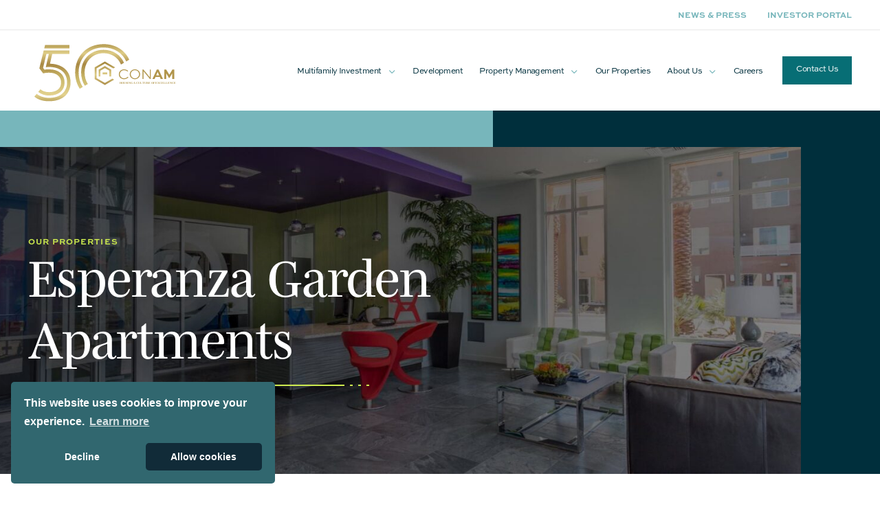

--- FILE ---
content_type: text/html; charset=UTF-8
request_url: https://www.conam.com/property/esperanza-garden-apartments/
body_size: 7333
content:
<!-- Begin Header -->
<!DOCTYPE html>
<html class="no-js" lang="en">
<head>
<meta charset="utf-8">
<meta name="theme-color" content="#0a6e75">
<meta http-equiv="x-ua-compatible" content="ie=edge">
<meta name="viewport" content="width=device-width,initial-scale=1.0,minimum-scale=1.0" />
<meta name='robots' content='index, follow, max-image-preview:large, max-snippet:-1, max-video-preview:-1' />
	<style>img:is([sizes="auto" i], [sizes^="auto," i]) { contain-intrinsic-size: 3000px 1500px }</style>
	
	<!-- This site is optimized with the Yoast SEO Premium plugin v24.6 (Yoast SEO v26.3) - https://yoast.com/wordpress/plugins/seo/ -->
	<title>Esperanza Garden Apartments | CONAM</title>
	<link rel="canonical" href="https://www.conam.com/property/esperanza-garden-apartments/" />
	<meta property="og:locale" content="en_US" />
	<meta property="og:type" content="article" />
	<meta property="og:title" content="Esperanza Garden Apartments" />
	<meta property="og:url" content="https://www.conam.com/property/esperanza-garden-apartments/" />
	<meta property="og:site_name" content="CONAM" />
	<meta property="article:publisher" content="https://www.facebook.com/ConAmManagement/" />
	<meta property="article:modified_time" content="2024-02-12T18:48:57+00:00" />
	<meta name="twitter:card" content="summary_large_image" />
	<script type="application/ld+json" class="yoast-schema-graph">{"@context":"https://schema.org","@graph":[{"@type":"WebPage","@id":"https://www.conam.com/property/esperanza-garden-apartments/","url":"https://www.conam.com/property/esperanza-garden-apartments/","name":"Esperanza Garden Apartments | CONAM","isPartOf":{"@id":"https://www.conam.com/#website"},"datePublished":"2022-01-13T01:09:42+00:00","dateModified":"2024-02-12T18:48:57+00:00","breadcrumb":{"@id":"https://www.conam.com/property/esperanza-garden-apartments/#breadcrumb"},"inLanguage":"en-US","potentialAction":[{"@type":"ReadAction","target":["https://www.conam.com/property/esperanza-garden-apartments/"]}]},{"@type":"BreadcrumbList","@id":"https://www.conam.com/property/esperanza-garden-apartments/#breadcrumb","itemListElement":[{"@type":"ListItem","position":1,"name":"Home","item":"https://www.conam.com/"},{"@type":"ListItem","position":2,"name":"Esperanza Garden Apartments"}]},{"@type":"WebSite","@id":"https://www.conam.com/#website","url":"https://www.conam.com/","name":"CONAM","description":"CONAM is a leading provider of Multifamily Management Solutions and Real Estate Investment.","publisher":{"@id":"https://www.conam.com/#organization"},"potentialAction":[{"@type":"SearchAction","target":{"@type":"EntryPoint","urlTemplate":"https://www.conam.com/?s={search_term_string}"},"query-input":{"@type":"PropertyValueSpecification","valueRequired":true,"valueName":"search_term_string"}}],"inLanguage":"en-US"},{"@type":"Organization","@id":"https://www.conam.com/#organization","name":"CONAM","url":"https://www.conam.com/","logo":{"@type":"ImageObject","inLanguage":"en-US","@id":"https://www.conam.com/#/schema/logo/image/","url":"https://www.conam.com/wp-content/uploads/conam-logo-final.png","contentUrl":"https://www.conam.com/wp-content/uploads/conam-logo-final.png","width":833,"height":271,"caption":"CONAM"},"image":{"@id":"https://www.conam.com/#/schema/logo/image/"},"sameAs":["https://www.facebook.com/ConAmManagement/"]}]}</script>
	<!-- / Yoast SEO Premium plugin. -->


<link rel='dns-prefetch' href='//ajax.googleapis.com' />
<link rel='dns-prefetch' href='//use.typekit.net' />
<style id='classic-theme-styles-inline-css' type='text/css'>
/*! This file is auto-generated */
.wp-block-button__link{color:#fff;background-color:#32373c;border-radius:9999px;box-shadow:none;text-decoration:none;padding:calc(.667em + 2px) calc(1.333em + 2px);font-size:1.125em}.wp-block-file__button{background:#32373c;color:#fff;text-decoration:none}
</style>
<style id='global-styles-inline-css' type='text/css'>
:root{--wp--preset--aspect-ratio--square: 1;--wp--preset--aspect-ratio--4-3: 4/3;--wp--preset--aspect-ratio--3-4: 3/4;--wp--preset--aspect-ratio--3-2: 3/2;--wp--preset--aspect-ratio--2-3: 2/3;--wp--preset--aspect-ratio--16-9: 16/9;--wp--preset--aspect-ratio--9-16: 9/16;--wp--preset--color--black: #000000;--wp--preset--color--cyan-bluish-gray: #abb8c3;--wp--preset--color--white: #ffffff;--wp--preset--color--pale-pink: #f78da7;--wp--preset--color--vivid-red: #cf2e2e;--wp--preset--color--luminous-vivid-orange: #ff6900;--wp--preset--color--luminous-vivid-amber: #fcb900;--wp--preset--color--light-green-cyan: #7bdcb5;--wp--preset--color--vivid-green-cyan: #00d084;--wp--preset--color--pale-cyan-blue: #8ed1fc;--wp--preset--color--vivid-cyan-blue: #0693e3;--wp--preset--color--vivid-purple: #9b51e0;--wp--preset--gradient--vivid-cyan-blue-to-vivid-purple: linear-gradient(135deg,rgba(6,147,227,1) 0%,rgb(155,81,224) 100%);--wp--preset--gradient--light-green-cyan-to-vivid-green-cyan: linear-gradient(135deg,rgb(122,220,180) 0%,rgb(0,208,130) 100%);--wp--preset--gradient--luminous-vivid-amber-to-luminous-vivid-orange: linear-gradient(135deg,rgba(252,185,0,1) 0%,rgba(255,105,0,1) 100%);--wp--preset--gradient--luminous-vivid-orange-to-vivid-red: linear-gradient(135deg,rgba(255,105,0,1) 0%,rgb(207,46,46) 100%);--wp--preset--gradient--very-light-gray-to-cyan-bluish-gray: linear-gradient(135deg,rgb(238,238,238) 0%,rgb(169,184,195) 100%);--wp--preset--gradient--cool-to-warm-spectrum: linear-gradient(135deg,rgb(74,234,220) 0%,rgb(151,120,209) 20%,rgb(207,42,186) 40%,rgb(238,44,130) 60%,rgb(251,105,98) 80%,rgb(254,248,76) 100%);--wp--preset--gradient--blush-light-purple: linear-gradient(135deg,rgb(255,206,236) 0%,rgb(152,150,240) 100%);--wp--preset--gradient--blush-bordeaux: linear-gradient(135deg,rgb(254,205,165) 0%,rgb(254,45,45) 50%,rgb(107,0,62) 100%);--wp--preset--gradient--luminous-dusk: linear-gradient(135deg,rgb(255,203,112) 0%,rgb(199,81,192) 50%,rgb(65,88,208) 100%);--wp--preset--gradient--pale-ocean: linear-gradient(135deg,rgb(255,245,203) 0%,rgb(182,227,212) 50%,rgb(51,167,181) 100%);--wp--preset--gradient--electric-grass: linear-gradient(135deg,rgb(202,248,128) 0%,rgb(113,206,126) 100%);--wp--preset--gradient--midnight: linear-gradient(135deg,rgb(2,3,129) 0%,rgb(40,116,252) 100%);--wp--preset--font-size--small: 13px;--wp--preset--font-size--medium: 20px;--wp--preset--font-size--large: 36px;--wp--preset--font-size--x-large: 42px;--wp--preset--spacing--20: 0.44rem;--wp--preset--spacing--30: 0.67rem;--wp--preset--spacing--40: 1rem;--wp--preset--spacing--50: 1.5rem;--wp--preset--spacing--60: 2.25rem;--wp--preset--spacing--70: 3.38rem;--wp--preset--spacing--80: 5.06rem;--wp--preset--shadow--natural: 6px 6px 9px rgba(0, 0, 0, 0.2);--wp--preset--shadow--deep: 12px 12px 50px rgba(0, 0, 0, 0.4);--wp--preset--shadow--sharp: 6px 6px 0px rgba(0, 0, 0, 0.2);--wp--preset--shadow--outlined: 6px 6px 0px -3px rgba(255, 255, 255, 1), 6px 6px rgba(0, 0, 0, 1);--wp--preset--shadow--crisp: 6px 6px 0px rgba(0, 0, 0, 1);}:where(.is-layout-flex){gap: 0.5em;}:where(.is-layout-grid){gap: 0.5em;}body .is-layout-flex{display: flex;}.is-layout-flex{flex-wrap: wrap;align-items: center;}.is-layout-flex > :is(*, div){margin: 0;}body .is-layout-grid{display: grid;}.is-layout-grid > :is(*, div){margin: 0;}:where(.wp-block-columns.is-layout-flex){gap: 2em;}:where(.wp-block-columns.is-layout-grid){gap: 2em;}:where(.wp-block-post-template.is-layout-flex){gap: 1.25em;}:where(.wp-block-post-template.is-layout-grid){gap: 1.25em;}.has-black-color{color: var(--wp--preset--color--black) !important;}.has-cyan-bluish-gray-color{color: var(--wp--preset--color--cyan-bluish-gray) !important;}.has-white-color{color: var(--wp--preset--color--white) !important;}.has-pale-pink-color{color: var(--wp--preset--color--pale-pink) !important;}.has-vivid-red-color{color: var(--wp--preset--color--vivid-red) !important;}.has-luminous-vivid-orange-color{color: var(--wp--preset--color--luminous-vivid-orange) !important;}.has-luminous-vivid-amber-color{color: var(--wp--preset--color--luminous-vivid-amber) !important;}.has-light-green-cyan-color{color: var(--wp--preset--color--light-green-cyan) !important;}.has-vivid-green-cyan-color{color: var(--wp--preset--color--vivid-green-cyan) !important;}.has-pale-cyan-blue-color{color: var(--wp--preset--color--pale-cyan-blue) !important;}.has-vivid-cyan-blue-color{color: var(--wp--preset--color--vivid-cyan-blue) !important;}.has-vivid-purple-color{color: var(--wp--preset--color--vivid-purple) !important;}.has-black-background-color{background-color: var(--wp--preset--color--black) !important;}.has-cyan-bluish-gray-background-color{background-color: var(--wp--preset--color--cyan-bluish-gray) !important;}.has-white-background-color{background-color: var(--wp--preset--color--white) !important;}.has-pale-pink-background-color{background-color: var(--wp--preset--color--pale-pink) !important;}.has-vivid-red-background-color{background-color: var(--wp--preset--color--vivid-red) !important;}.has-luminous-vivid-orange-background-color{background-color: var(--wp--preset--color--luminous-vivid-orange) !important;}.has-luminous-vivid-amber-background-color{background-color: var(--wp--preset--color--luminous-vivid-amber) !important;}.has-light-green-cyan-background-color{background-color: var(--wp--preset--color--light-green-cyan) !important;}.has-vivid-green-cyan-background-color{background-color: var(--wp--preset--color--vivid-green-cyan) !important;}.has-pale-cyan-blue-background-color{background-color: var(--wp--preset--color--pale-cyan-blue) !important;}.has-vivid-cyan-blue-background-color{background-color: var(--wp--preset--color--vivid-cyan-blue) !important;}.has-vivid-purple-background-color{background-color: var(--wp--preset--color--vivid-purple) !important;}.has-black-border-color{border-color: var(--wp--preset--color--black) !important;}.has-cyan-bluish-gray-border-color{border-color: var(--wp--preset--color--cyan-bluish-gray) !important;}.has-white-border-color{border-color: var(--wp--preset--color--white) !important;}.has-pale-pink-border-color{border-color: var(--wp--preset--color--pale-pink) !important;}.has-vivid-red-border-color{border-color: var(--wp--preset--color--vivid-red) !important;}.has-luminous-vivid-orange-border-color{border-color: var(--wp--preset--color--luminous-vivid-orange) !important;}.has-luminous-vivid-amber-border-color{border-color: var(--wp--preset--color--luminous-vivid-amber) !important;}.has-light-green-cyan-border-color{border-color: var(--wp--preset--color--light-green-cyan) !important;}.has-vivid-green-cyan-border-color{border-color: var(--wp--preset--color--vivid-green-cyan) !important;}.has-pale-cyan-blue-border-color{border-color: var(--wp--preset--color--pale-cyan-blue) !important;}.has-vivid-cyan-blue-border-color{border-color: var(--wp--preset--color--vivid-cyan-blue) !important;}.has-vivid-purple-border-color{border-color: var(--wp--preset--color--vivid-purple) !important;}.has-vivid-cyan-blue-to-vivid-purple-gradient-background{background: var(--wp--preset--gradient--vivid-cyan-blue-to-vivid-purple) !important;}.has-light-green-cyan-to-vivid-green-cyan-gradient-background{background: var(--wp--preset--gradient--light-green-cyan-to-vivid-green-cyan) !important;}.has-luminous-vivid-amber-to-luminous-vivid-orange-gradient-background{background: var(--wp--preset--gradient--luminous-vivid-amber-to-luminous-vivid-orange) !important;}.has-luminous-vivid-orange-to-vivid-red-gradient-background{background: var(--wp--preset--gradient--luminous-vivid-orange-to-vivid-red) !important;}.has-very-light-gray-to-cyan-bluish-gray-gradient-background{background: var(--wp--preset--gradient--very-light-gray-to-cyan-bluish-gray) !important;}.has-cool-to-warm-spectrum-gradient-background{background: var(--wp--preset--gradient--cool-to-warm-spectrum) !important;}.has-blush-light-purple-gradient-background{background: var(--wp--preset--gradient--blush-light-purple) !important;}.has-blush-bordeaux-gradient-background{background: var(--wp--preset--gradient--blush-bordeaux) !important;}.has-luminous-dusk-gradient-background{background: var(--wp--preset--gradient--luminous-dusk) !important;}.has-pale-ocean-gradient-background{background: var(--wp--preset--gradient--pale-ocean) !important;}.has-electric-grass-gradient-background{background: var(--wp--preset--gradient--electric-grass) !important;}.has-midnight-gradient-background{background: var(--wp--preset--gradient--midnight) !important;}.has-small-font-size{font-size: var(--wp--preset--font-size--small) !important;}.has-medium-font-size{font-size: var(--wp--preset--font-size--medium) !important;}.has-large-font-size{font-size: var(--wp--preset--font-size--large) !important;}.has-x-large-font-size{font-size: var(--wp--preset--font-size--x-large) !important;}
:where(.wp-block-post-template.is-layout-flex){gap: 1.25em;}:where(.wp-block-post-template.is-layout-grid){gap: 1.25em;}
:where(.wp-block-columns.is-layout-flex){gap: 2em;}:where(.wp-block-columns.is-layout-grid){gap: 2em;}
:root :where(.wp-block-pullquote){font-size: 1.5em;line-height: 1.6;}
</style>
<link rel='stylesheet' id='typekit_font-css' href='//use.typekit.net/wvw6msc.css' type='text/css' media='all' />
<link rel='stylesheet' id='screen-css' href='https://www.conam.com/wp-content/themes/conam/style.css?ver=6.8.3' type='text/css' media='all' />
<link rel='stylesheet' id='map-css-css' href='https://www.conam.com/wp-content/themes/conam/assets/css/map.css?ver=6.8.3' type='text/css' media='all' />
<script type="text/javascript" src="https://ajax.googleapis.com/ajax/libs/jquery/3.3.1/jquery.min.js" id="jquery-js"></script>
<link rel="alternate" title="oEmbed (JSON)" type="application/json+oembed" href="https://www.conam.com/wp-json/oembed/1.0/embed?url=https%3A%2F%2Fwww.conam.com%2Fproperty%2Fesperanza-garden-apartments%2F" />
<link rel="alternate" title="oEmbed (XML)" type="text/xml+oembed" href="https://www.conam.com/wp-json/oembed/1.0/embed?url=https%3A%2F%2Fwww.conam.com%2Fproperty%2Fesperanza-garden-apartments%2F&#038;format=xml" />
<script>(function (window) {
    console.log('Loading marker.io plugin...');

    if (window.__Marker || window !== window.top) { return; }
    window.__Marker = {};

    window.markerConfig = {
      project: '6917d91896b7c91626d78861',
      source: 'wordpress',
      
    };

    const script = document.createElement('script');
    script.async = 1;
    script.src = 'https://edge.marker.io/latest/shim.js';
    document.head.appendChild(script);
  })(window);</script><link rel="icon" href="https://www.conam.com/wp-content/uploads/cropped-favicon-32x32.png" sizes="32x32" />
<link rel="icon" href="https://www.conam.com/wp-content/uploads/cropped-favicon-192x192.png" sizes="192x192" />
<link rel="apple-touch-icon" href="https://www.conam.com/wp-content/uploads/cropped-favicon-180x180.png" />
<meta name="msapplication-TileImage" content="https://www.conam.com/wp-content/uploads/cropped-favicon-270x270.png" />
<!-- Google Tag Manager -->
<script>(function(w,d,s,l,i){w[l]=w[l]||[];w[l].push({'gtm.start':
new Date().getTime(),event:'gtm.js'});var f=d.getElementsByTagName(s)[0],
j=d.createElement(s),dl=l!='dataLayer'?'&l='+l:'';j.async=true;j.src=
'https://www.googletagmanager.com/gtm.js?id='+i+dl;f.parentNode.insertBefore(j,f);
})(window,document,'script','dataLayer','GTM-T2ZFX3H');</script>
<!-- End Google Tag Manager -->
    <link rel="stylesheet" href="https://ajax.googleapis.com/ajax/libs/jqueryui/1.12.1/themes/smoothness/jquery-ui.css">
    <script src="https://ajax.googleapis.com/ajax/libs/jqueryui/1.12.1/jquery-ui.min.js"></script>
    <link rel="stylesheet" href="https://www.on-site.com/guest_card_contact_us.css" type="text/css" />
    <script src="https://www.google.com/recaptcha/api.js" async defer></script>
    <script src="https://www.on-site.com/web/guest_cards/contact_us/.js"></script>
  </head>


<body class="root">

<!-- Begin ADA Skip to Main Content -->
<div class="ada-banner">
    <a class="skip-main" href="#main">Skip to main content</a>
</div>
<!-- End ADA Skip to Main Content -->

<!--Begin Header-->
<div class="utility-links">
    <div class="row columns flex-x flex-end">
        <ul>
                    <li><a   href="https://www.conam.com/news-press/">News &#038; Press</a></li>
                    <li><a   target="_blank" href="https://investors.conam.com/login">Investor Portal</a></li>
                </ul>
    </div>
</div>
<header class="header" role="banner">

	<div class="menu-main">
		<div class="row columns">
			            <a href="https://www.conam.com" class="logo">
                <img width="371" height="195" src="https://www.conam.com/wp-content/uploads/conam-logo-final.svg" class="attachment-thumbnail size-thumbnail" alt="conam-logo" decoding="async" fetchpriority="high" />            </a>
			
		    <button class="drawer-toggle reset" aria-label="Mobile Navigation"><span></span></button>

            <!--Begin Desktop Nav-->          
		    <div class="drawer">
                <nav class="menu flex-space-bewteen" aria-label="Main Menu" role="navigation">
                    <ul>
                                                    <li><a  href="https://www.conam.com/multifamily-investment/">Multifamily Investment</a>
                                                            <ul>
                                                                    <li><a  href="https://www.conam.com/multifamily-investment/acquisitions/">Acquisitions &#038; Investing</a>
                                                                        </li>
                                                                </ul>
                                                        </li>
                                                        <li><a  href="https://www.conam.com/development/">Development</a>
                                                        </li>
                                                        <li class="wide-drop"><a  href="https://www.conam.com/property-management/">Property Management</a>
                                                            <ul>
                                                                    <li><a  href="https://www.conam.com/property-management/operations/">Operational Excellence for Stabilized Properties</a>
                                                                        </li>
                                                                    <li><a  href="https://www.conam.com/property-management/construction/">New Construction, Lease-Ups &#038; Property Repositioning</a>
                                                                        </li>
                                                                </ul>
                                                        </li>
                                                        <li><a  href="https://www.conam.com/properties/">Our Properties</a>
                                                        </li>
                                                        <li><a  href="https://www.conam.com/about/">About Us</a>
                                                            <ul>
                                                                    <li><a  href="https://www.conam.com/about/history/">Our History &#038; Culture</a>
                                                                        </li>
                                                                    <li><a  href="https://www.conam.com/about/team/">Team</a>
                                                                        </li>
                                                                </ul>
                                                        </li>
                                                        <li><a  href="https://www.conam.com/careers/">Careers</a>
                                                        </li>
                                                        <li class="d-mobile"><a  href="https://www.conam.com/news-press/">News &#038; Press</a>
                                                        </li>
                                                        <li class="d-mobile"><a  target="_blank" href="https://investors.conam.com/login">Investor Portal</a>
                                                        </li>
                                                </ul>

                                            <ul class="menu-button button-menu-primary">
                                                            <li>
                                    <a class=""  href="https://www.conam.com/contact/">Contact Us</a>
                                </li>
                                                    </ul>
                                    </nav>
			</div>
	        <!--End Desktop Nav-->

            <!--Begin Mobile Menu Body Overlay-->
            <div class="content-overlay"><span class="icon-close"></span></div>
            <!--End Mobile Menu Body Overlay-->
		</div>
	</div>

</header>
<!--End Header-->

<!--Begin Page Body-->
<div class="wrapper wc-Esperanza Garden Apartments" id="header"><!-- End Header -->


<!-- Begin Hero Banner -->
<section class="hero__wrapper">
    <div class="hero ht-Esperanza Garden Apartments bgt-image">
    
                <div class="row">
            <div class="column xxlarge-9">
                <div class="hero__heading ">
                                            <label class="lime">Our Properties</label>
                        <h1>Esperanza Garden Apartments</h1>   
                    
                    <div class="hero__underline flex-x"><span></span><span></span><span></span><span></span></div>
                </div>
            </div>
        </div>
                
        <div class="hero__bg">
            
            <img width="1920" height="688" src="https://www.conam.com/wp-content/uploads/hero-our-properties-min-1920x688.jpg" class="attachment-hero size-hero" alt="hero-our-properties" loading="eager" srcset="https://www.conam.com/wp-content/uploads/hero-our-properties-min-1920x688.jpg 1920w, https://www.conam.com/wp-content/uploads/hero-our-properties-min-300x107.jpg 300w, https://www.conam.com/wp-content/uploads/hero-our-properties-min-1024x367.jpg 1024w, https://www.conam.com/wp-content/uploads/hero-our-properties-min-768x275.jpg 768w, https://www.conam.com/wp-content/uploads/hero-our-properties-min-1536x550.jpg 1536w, https://www.conam.com/wp-content/uploads/hero-our-properties-min-2048x734.jpg 2048w" sizes="(max-width: 1920px) 100vw, 1920px" />        </div>

    </div>
</section>
<!-- End Hero Banner -->

<!--Begin Main Body-->
<main class="main content-page">
	<!-- Begin WP Page Loop -->
	
    <!-- Begin Page Content -->
    <div class="row component property-detail" >

		<div class="column xlarge-4 flex-x flex-center">

            <figure class="property-detail__image mb5">
                <img width="400" height="400" src="https://www.conam.com/wp-content/uploads/AdobeStock_422300369-e1642614337505-400x400.jpg" class="attachment-team-photo size-team-photo" alt="Stock image of a couch" srcset="https://www.conam.com/wp-content/uploads/AdobeStock_422300369-e1642614337505-400x400.jpg 400w, https://www.conam.com/wp-content/uploads/AdobeStock_422300369-e1642614337505-150x150.jpg 150w" sizes="(max-width: 400px) 100vw, 400px" />            </figure>

        </div>

        <div class="column xlarge-8 property-detail__bio" itemscope itemprop="address" itemtype="https://schema.org/PostalAddress">

            <h2 class="h1 property-detail__heading mb2 flex-x flex-bottom" itemprop="name"><span class="property-detail__heading-name">Esperanza Garden Apartments</span></h2>

            <div class="flex-x flex-justify">
                <div class="property-detail__address mb4">
                    <div  class="location-card__address flex">
                        <div>
                            <span class="icon-marker orange"></span>
                        </div>

                        <div>
                            <span itemprop="streetAddress">920 Regal Road</span><br><span itemprop="addressLocality">Encinitas</span>, <span itemprop="addressRegion">California</span> <span itemprop="postalCode"> 92024</span>                        </div>
                    </div>
                </div>

                <ul class="property-detail__contact mb0">
                                            <li class="property-detail__contact-phone" itemprop="telephone"><span class="icon-iphone orange"></span> <a href="tel:7604769860">(760) 476-9860</a></li>
                    
                                        
                                            <li class="property-detail__contact-email" itemprop="email"><span class="icon-mail orange"></span> <a href="/cdn-cgi/l/email-protection#a4c1d7d4c1d6c5cadec5c3c5d6c0c1ca8bc5d08bc7ccd3cbd6cfd78acac1d0"><span class="__cf_email__" data-cfemail="553026253027343b2f3432342731303b15363d223a273e267b3b3021">[email&#160;protected]</span></a></li>
                                    </ul>
            </div>
            
            <hr class="mb7" />

            <div class="property-detail__content flex">

                <div class="property-detail__content-overview flex">    
                    <div>
                        <p>Interest List is Currently Closed</p>

                                            </div>
                </div>
                
                
            </div>

            <hr class="mt8" />

            <a href="javascript: history.go(-1)" class="text-button back-button mt3">Back to Our Properties</a>
        </div>

	</div>
	<!-- End Page Content -->
	</main>
<!--End Main Body-->

<!-- Begin Footer -->
</div>
<!--End Page Body-->

<!--Begin Footer -->

<footer id="footer">
	<div class="row columns">
		<div class="footer__wrap flex-x">
			<div class="xsmall-12 xxlarge-4 footer__left-col footer__left-col--logos">
				<a href="https://www.conam.com" class="logo">
					<img width="371" height="195" src="https://www.conam.com/wp-content/uploads/conam-final-logo-light.svg" class="attachment-thumbnail size-thumbnail" alt="conam-logo-light" loading="lazy" />				</a>
								<span class="logo--eh">
					<img width="150" height="150" src="https://www.conam.com/wp-content/uploads/Equal_Housing_Opportunity_White-03-150x150.png" class="attachment-thumbnail size-thumbnail" alt="" loading="lazy" srcset="https://www.conam.com/wp-content/uploads/Equal_Housing_Opportunity_White-03-150x150.png 150w, https://www.conam.com/wp-content/uploads/Equal_Housing_Opportunity_White-03.png 200w" sizes="auto, (max-width: 150px) 100vw, 150px" />				</span>
							</div>
			<div class="medium-6 xxlarge-4">
				<a href="" class=""><h2 class="h4 sweet"></h2></a>
							</div>
			<div class="medium-6 xxlarge-4">
				<a href="https://www.conam.com/careers/" class=""><h2 class="h4 sweet">Careers</h2></a>
				<p>We’re growing and seeking dedicated professionals to join our organization nationwide.</p>
			</div>
			<div class="xsmall-12 footer__bottom flex-x flex-justify">
				<div class="flex-x">
					<p class="orbitron footer__bottom-copyright">&copy; 2026 CONAM Management Corporation.</p>
					<ul class="footer__menu footer__bottom-menu-legal bars inline-list">
											<li >
							<a  href="https://www.conam.com/privacy-policy/">Privacy Policy</a>
						</li>
												<li >
							<a  href="https://www.conam.com/copyright-notice/">Copyright Notice</a>
						</li>
												<li >
							<a  href="https://www.conam.com/terms-of-use/">Terms of Use</a>
						</li>
												<li><a href="javascript:void(0)" class="disabled">DRE LIC #00873737</a></li>
										</ul>
				</div>
				<div>
					<ul class="footer__menu footer__bottom-menu-utility inline-list">
											<li >
							<a class="text-button arrow-only"  target="_blank" href="https://investors.conam.com/login">Investor Portal</a>
						</li>
												<li >
							<a class="text-button arrow-only"  target="_blank" href="https://conammgmt.sharepoint.com/SitePages/Home.aspx">Associate Portal</a>
						</li>
																</ul>
				</div>
			</div>
		</div>
	</div>
</footer>


<script data-cfasync="false" src="/cdn-cgi/scripts/5c5dd728/cloudflare-static/email-decode.min.js"></script><script type="speculationrules">
{"prefetch":[{"source":"document","where":{"and":[{"href_matches":"\/*"},{"not":{"href_matches":["\/wp-*.php","\/wp-admin\/*","\/wp-content\/uploads\/*","\/wp-content\/*","\/wp-content\/plugins\/*","\/wp-content\/themes\/conam\/*","\/*\\?(.+)"]}},{"not":{"selector_matches":"a[rel~=\"nofollow\"]"}},{"not":{"selector_matches":".no-prefetch, .no-prefetch a"}}]},"eagerness":"conservative"}]}
</script>
<script type="text/javascript" id="extras_js-js-extra">
/* <![CDATA[ */
var ajax_obj = {"ajaxurl":"https:\/\/www.conam.com\/wp-admin\/admin-ajax.php"};
/* ]]> */
</script>
<script type="text/javascript" src="https://www.conam.com/wp-content/themes/conam/assets/js/extras.js?ver=6.8.3" id="extras_js-js"></script>
<script type="text/javascript" src="https://www.conam.com/wp-content/themes/conam/assets/js/scripts.js?ver=6.8.3" id="scripts_js-js"></script>
<script type="text/javascript" src="https://www.conam.com/wp-content/plugins/page-links-to/dist/new-tab.js?ver=3.3.7" id="page-links-to-js"></script>
<!-- Google Tag Manager (noscript) -->
<noscript><iframe src="https://www.googletagmanager.com/ns.html?id=GTM-T2ZFX3H"
height="0" width="0" style="display:none;visibility:hidden"></iframe></noscript>
<!-- End Google Tag Manager (noscript) -->

<!-- AccessiBe -->
<script>
    (function(){
        var s    = document.createElement('script');
        var h    = document.querySelector('head') || document.body;
        s.src    = 'https://acsbapp.com/apps/app/dist/js/app.js';
        s.async  = true;
        s.onload = function(){
            acsbJS.init({
                statementLink    : '',
                footerHtml       : '',
                hideMobile       : false,
                hideTrigger      : false,
                disableBgProcess : false,
                language         : 'en',
                position         : 'left',
                leadColor        : '#77b6bb',
                triggerColor     : '#77b6bb',
                triggerRadius    : '50%',
                triggerPositionX : 'right',
                triggerPositionY : 'bottom',
                triggerIcon      : 'people',
                triggerSize      : 'medium',
                triggerOffsetX   : 20,
                triggerOffsetY   : 20,
                mobile           : {
                    triggerSize      : 'small',
                    triggerPositionX : 'right',
                    triggerPositionY : 'bottom',
                    triggerOffsetX   : 10,
                    triggerOffsetY   : 0,
                    triggerRadius    : '50%'
                }
            });
        };
        h.appendChild(s);
    })();
</script>
<!-- End AccessiBe -->

<!-- Code for Cookie Consent Banner | ConAm --><!-- Cookie Consent Banner CSS -->
<link rel="stylesheet" href="https://sq1compli.conam.com/cdn/ccb/style/cookieconsent.css" type="text/css" />

<!-- Cookie Consent JS -->
<script src="https://sq1compli.conam.com/cdn/ccb/js/cookieconsent.min.js"></script>
<script src="https://sq1compli.conam.com/cdn/ccb/js/cookieconsentinit.js"></script>
</body>
</html>
<!-- End Footer -->

--- FILE ---
content_type: text/css
request_url: https://www.conam.com/wp-content/themes/conam/style.css?ver=6.8.3
body_size: 34441
content:
/*
Theme Name: CONAM
Theme URI:
Author: Antenna | Digital
Author URI: https://www.antennagroup.com
Description: Custom Theme for CONAM
Version: 1.0
License: GNU General Public License v2 or later
License URI: http://www.gnu.org/licenses/gpl-2.0.html
*/

/********************************************************************************
			 --- CSS BASE  ---
*********************************************************************************/
html{overflow-x:hidden;font-size:16px;box-sizing:border-box;line-height:1.15;-ms-text-size-adjust:100%;-webkit-text-size-adjust:100%}body{font-size:1.1875rem;padding:0;margin:0;background:#fff;font-family:'sweet-sans-pro', sans-serif;font-weight:600;line-height:1.5;color:#5c5e6b;-webkit-font-smoothing:antialiased;-moz-osx-font-smoothing:grayscale;overflow:hidden}*,*::before,*::after{box-sizing:inherit}article,aside,footer,header,nav,section{display:block}figcaption,figure{display:block}hr{box-sizing:content-box;height:0;overflow:visible}main{display:block; outline:none;}pre{font-family:monospace,monospace;font-size:1em}a{background-color:transparent;-webkit-text-decoration-skip:objects}a:active,a:hover{outline-width:0}abbr[title]{border-bottom:none;text-decoration:underline;text-decoration:underline dotted}b,strong{font-weight:bold}code,kbd,samp{font-family:monospace,monospace;font-size:1em}dfn{font-style:italic}mark{background-color:#0a6e75;color:#000}small{font-size:80%}sub,sup{font-size:46%;line-height:0;position:relative;vertical-align:baseline}sub{bottom:-0.25em}sup{top:-.75em}audio,video{display:inline-block}audio:not([controls]){display:none;height:0}img{border-style:none}svg:not(:root){overflow:hidden}button,input,optgroup,select,textarea{font-family:sans-serif;font-size:100%;line-height:1.15;margin:0}button{overflow:visible}button,select{text-transform:none}button,html [type="button"],[type="reset"],[type="submit"]{-webkit-appearance:button}button::-moz-focus-inner,[type="button"]::-moz-focus-inner,[type="reset"]::-moz-focus-inner,[type="submit"]::-moz-focus-inner{border-style:none;padding:0}
button:-moz-focusring,[type="button"]:-moz-focusring,[type="reset"]:-moz-focusring,[type="submit"]:-moz-focusring{outline:1px dotted ButtonText}input{overflow:visible}[type="checkbox"],[type="radio"]{box-sizing:border-box;padding:0}[type="number"]::-webkit-inner-spin-button,[type="number"]::-webkit-outer-spin-button{height:auto}[type="search"]{-webkit-appearance:textfield;outline-offset:-2px}[type="search"]::-webkit-search-cancel-button,[type="search"]::-webkit-search-decoration{-webkit-appearance:none}::-webkit-file-upload-button{-webkit-appearance:button;font:inherit}fieldset{border:1px solid #5c5e6b;margin:0 2px;padding:0.35em 0.625em 0.75em}legend{box-sizing:border-box;display:table;max-width:100%;padding:0;color:inherit;white-space:normal}progress{display:inline-block;vertical-align:baseline}textarea{overflow:auto}details{display:block}summary{display:list-item}menu{display:block}canvas{display:inline-block}template{display:none}[hidden]{display:none}img{display:inline-block;vertical-align:middle;max-width:100%;height:auto;-ms-interpolation-mode:bicubic}textarea{height:auto;min-height:50px;border-radius:3px}select{box-sizing:border-box;width:100%;border-radius:3px}button{padding:0;-webkit-appearance:none;-moz-appearance:none;appearance:none;border:0;border-radius:3px;background:transparent;line-height:1;cursor:auto}pre{overflow:auto}button,input,optgroup,select,textarea{font-family:inherit}table{border-collapse:collapse;border-spacing:0}td,th{padding:0}::placeholder{color:#77b6bb;opacity:1;text-transform:uppercase;font-weight:800}:-ms-input-placeholder{color:#77b6bb;opacity:1;text-transform:uppercase;font-weight:800}::-ms-input-placeholder{color:#77b6bb;opacity:1;text-transform:uppercase;font-weight:800}

/*Reduce Root Element (html) Sizing For REMs*/
@media only screen and (max-width: 1199px){html{font-size:15px}}@media only screen and (max-width: 1023px){html{font-size:14px}}@media only screen and (max-width: 800px){html{font-size:13px}}@media only screen and (max-width: 375px){html{font-size:12px}}
/********************************************************************************
			 --- Template - Header ---
*********************************************************************************/
.header {
  z-index: 999;
  background-color: transparent;
  padding-top: 0;
  position: relative;
  top: 0;
  left: 0;
}

.menu-main > .row {
  display: -webkit-box; display: -ms-flexbox; display: flex;
  -webkit-box-align: center; -ms-flex-align: center; align-items: center;
  max-width: 100% !important;
}

.header .logo, #footer .logo {
  line-height: 1;
  display: inline-block;
  z-index: 1;
  padding-bottom: 0;
}

/*-----------Drawer Scrollbars-----------*/
.drawer::-webkit-scrollbar {
  width: 0 !important;
}

.drawer::-webkit-scrollbar-track {
  background: none;
}

.drawer::-webkit-scrollbar-thumb {
  background: none;
}

.no-touchevents .drawer::-webkit-scrollbar {
  width: 8px !important;
}

.no-touchevents .drawer::-webkit-scrollbar-track {
  background: #5c5e6b;
}

.no-touchevents .drawer::-webkit-scrollbar-thumb {
  background: #5c5e6b;
}

/*-----------Header - Search-----------*/
.search input[type="text"] {
  margin: 0;
  height: 40px;
  padding-right: 2.25em;
}

.search button {
  font-size: 1.000rem;
  position: absolute;
  top: 0;
  right: 0;
  width: 2.5em;
  height: 40px;
  line-height: 40px;
  color: #5c5e6b;
}

.search-row {
  position: relative;
}

/*-----------Header - Utility Links-----------*/
.utility-links {
  display: none;
}

.utility-links ul {
  list-style: none;
  margin: 0;
  padding: 0;
}

.utility-links li, .utility-links a {
  display: block;
}

/*-----------Menu-----------*/
.menu > ul > li > a, .menu ul ul li a {
  font-weight: 600;
  letter-spacing: -.53px;
}

.menu .menu-button a {
  color: #fff;
  height: inherit;
  line-height: 1;
  margin-bottom: 0;
}

.menu .menu-button a:after {
  display: none;
}

@media only screen and (max-width: 1240px) {
  .wrapper { padding-top: 0; }
}

@media only screen and (min-width: 801px) {
  .menu > ul > li {
      margin-left: .25rem;
      margin-right: .25rem;
  }
}

@media only screen and (min-width: 1200px) {
  body {
    padding: 0;
  }
  .menu ul li a,.menu ul ul li a {
    font-size: .75rem;
  }
  /*-----------Hidden Mobile Elements-----------*/
  .content-overlay, .drawer-toggle {
    display: none;
  }
  /*-----------Header-----------*/
  .header {
    position: relative;
    width: 100%;
    top: 0;
    left: 0;
    right: 0;
	  padding-top: 0
  }
  .header .row,.utility-links .row {
    max-width: 96%!important;
  }
  body.admin-bar .header {
    top: 32px;
  }
  .template-home .header {
    margin-top: 1rem;
    background-color: transparent;
    -webkit-box-shadow: none;
            box-shadow: none;
  }
  body.template-home {
    padding-top: 0;
  }
  .menu-logo {
    background-color: #fff;
  }
  .logo {
    max-width: 220px;
    margin-right: 1.25rem;
  }
  .logo img {
    display: inline-block;
    vertical-align: middle;
  }
  /*-----------Header - Top -----------*/
  /*-----------Header - Drawer -----------*/
  .drawer {
    margin-left: auto;
  }
  /*-----------Header - Button Menu -----------*/
  .menu ul.menu-button {
    margin-left: 1rem;
    display: -webkit-box; display: -ms-flexbox; display: flex;
    -webkit-box-align: center; -ms-flex-align: center; align-items: center;
  }
  .menu ul.menu-button li:last-child {
    margin-right: 0;
    margin-left: 0;
  }
  /*-----------Header - Search-----------*/
  .search {
    float: left;
    width: 250px;
  }
  /*-----------Header - Utility Links-----------*/
  .utility-links {
    display: block;
	  border-bottom: 1px solid #e9e9e9;
	  text-transform: uppercase;
  }
  .utility-links li {
    float: left;
    line-height: 43px;
    position: relative;
  }
  .utility-links a {
    padding: 0 .9375rem;
    font-size: 0.75rem;
    color: #77b6bb;
	  font-weight: 800;
	  -webkit-transition: all 200ms ease;
    -o-transition: all 200ms ease;
    transition: all 200ms ease;
  }
  .utility-links a:hover {
    color: #0a6e75;
  }
  .utility-links ul li:first-child a {
    padding-left: 0;
  }
  .utility-links ul li:last-child a {
    padding-right: 0;
  }
  /*-----------Header - Menu-----------*/
  .menu {
	  height: 7.375rem;
	  width: 100%;
    display: -webkit-box; display: -ms-flexbox; display: flex;
    -webkit-box-align: center; -ms-flex-align: center; align-items: center;
  }
  .menu ul {
    margin-top: 0;
    margin-left: 0;
    margin-bottom: 0;
  }
  .menu li {
    position: relative;
  }
  .menu li, .menu a {
    display: block;
  }
  .menu,.menu > ul,.menu > ul > li,.menu > ul > li > a {
    height: 100%;
  }
  /*-----------Menu - First Level-----------*/
  .menu > ul > li {
    float: left;
    margin-left: .75rem;
    margin-right: .75rem;
  }
  .menu > ul:not(.menu-button) > li > a:not(.button) {
    color: #002f3c;
    font-weight: 600;
  }
  .menu > ul > li:not(.menu-button) > a:not(.button):after,.drop-open:after {
    content: '';
    opacity: 0;
    width: 0;
    position: absolute;
    display: block;
    height: 6px;
    background-color: #fdb515;
    left: 0;
    top: auto;
    bottom: 0;
    -webkit-transition: opacity .2s, width .2s;
    -o-transition: opacity .2s, width .2s;
    transition: opacity .2s, width .2s;
  }
  .menu > ul:not(.menu-button) > li > a:not(.button):hover:after, .menu > ul:not(.menu-button) > li > a:not(.button).selected:after, .menu > ul:not(.menu-button) > li.selected > a:not(.button):after,.drop-open:hover:after {
    opacity: 1;
    width: 100%;
  }
  .menu > ul:not(.menu-button) > li > a {
    margin: 0;
    padding: 0;
    z-index: 1;
    position: relative;
    -webkit-transition: all 200ms ease;
    -o-transition: all 200ms ease;
    transition: all 200ms ease;
  }
  body:not(.sticky-header) .menu > ul:not(.menu-button) > li > a {
	  height: 117px;
	  line-height: 117px;
  }
  body.sticky-header .menu > ul:not(.menu-button) > li > a {
	  padding: 1.75rem 0;
  }
  .menu > ul > li > a .menu-arrow {
    position: relative;
    top: .175rem;
    margin-left: .5rem;
    line-height: 1;
  }
  .menu > ul > li > a .menu-arrow:after {
    content: "\e911";
    font-family: 'CD-Project-Icons';
    font-size: 120%;
    font-weight: 300;
    color: #77b6bb;
  }
  .menu > ul.menu-button > li {
	  margin-bottom: 0;
    margin-right: 1.6rem;
  }
  /*-----------Menu - Dropdown-----------*/
  .menu ul ul {
    text-align: left;
    line-height: normal;
    position: absolute;
    margin-top: 0;
    padding-top: 1rem;
    padding-bottom: 1rem;
    -webkit-box-shadow: 0 8px 15px 0 rgba(41, 51, 63, 0.04);
            box-shadow: 0 8px 15px 0 rgba(41, 51, 63, 0.04);
    left: -9999px;
    top: auto;
    width: 240px;
    -o-transition: opacity .25s ease;
    transition: opacity .25s ease;
    background: #fff;
    -webkit-transition: opacity .25s ease;
    -moz-transition: opacity .25s ease;
    opacity: 0;
  }
  .menu .wide-drop > ul {
	  width: 300px;
  }
  .menu ul ul a {
    padding: .5rem 1.5rem;
    color: #002f3c;

  }
  .menu ul ul a:hover, .menu ul ul li.drop-open > a, .menu ul ul li.selected > a {
    color: #0a6e75;
  }
  .menu ul ul .menu-arrow:after {
    content: "\ea21";
    font-family: 'CD-Project-Icons';
    margin-left: 0.333em;
    font-size: 90%;
    color: #0a6e75;
  }
  .no-touchevents .menu > ul > li.drop-open > ul, .touchevents .menu > ul > li:hover > ul {
    left: -1.375rem;
    opacity: 1;
  }
  .no-touchevents .menu > ul > li.drop-right.drop-open ul, .touchevents .menu > ul > li.drop-right:hover ul {
    right: 0;
  }
  /*-----------Menu - Second Level Dropdown-----------*/
  .no-touchevents .menu > ul > li ul li.drop-open ul, .touchevents .menu > ul > li ul li:hover ul {
    opacity: 1;
    left: 224px;
    top: 0;
  }
  .no-touchevents .menu > ul > li.drop-right ul li.drop-open ul, .touchevents .menu > ul > li.drop-right ul li:hover ul {
    left: inherit;
    right: 225px;
  }
  /*-----------Sticky Nav -----------*/
  body.nav-fixed .nav-sticky {
    position: fixed;
    top: 0;
    left: 0;
    right: 0;
    z-index: 999;
  }
  /*-----------Helpers-----------*/
  .large-fr {
    float: right;
  }
  .menu-large-hide {
    display: none;
  }
}

@media only screen and (min-width: 1391px) {
  .menu ul li a,.menu ul ul li a {
    font-size: 1rem;
  }
}

@media only screen and (min-width: 1601px) {
	.menu > ul > li {
		margin-left: 1.375rem;
		margin-right: 1.375rem;
	}
  .menu ul.menu-button {
    margin-left: 4rem;
  }
}

@media only screen and (max-width: 1199.5px) {
  .menu > ul:not(.menu-button) > li > a {
    padding-left: 0;
    padding-right: 0;
  }
  /*-----------Header-----------*/
  .header {
    left: 0;
    width: 100%;
    height: 70px;
    line-height: 70px;
  }
  /*-----------Header - Logo-----------*/
  .logo {
    padding: 0;
  }
  /* .header .logo {
    max-width: 124px;
  } */
  header .logo img {
    /*width: 80%;*/
	width: 52%;
    display: inline-block;
    vertical-align: middle;
  }
  /*-----------Drawer Toggle-----------*/
  .drawer-toggle {
    opacity: 1;
    position: absolute;
    top: 0;
    right: 5px;
    width: 50px;
    height: 70px;
    text-align: center;
    display: block;
    margin: 0;
    padding: 0;
    color: #fff;
    transition: opacity 150ms ease-in-out;
    cursor: pointer;
  }
  .menu_open .drawer-toggle {
    opacity: 0;
  }
  .drawer-toggle span {
    position: absolute;
    display: block;
    width: 28px;
    height: 3px;
    background: #0A6E75;
    top: 50%;
    margin-top: -2px;
    left: 50%;
    margin-left: -14px;
  }
  .drawer-toggle span::before, .drawer-toggle span::after {
    content: '';
    position: absolute;
    left: 0;
    background: inherit;
    width: 100%;
    height: 100%;
  }
  .drawer-toggle span::before {
    top: -8px;
  }
  .drawer-toggle span::after {
    bottom: -8px;
  }
  /*-----------Drawer-----------*/
  .drawer {
    position: fixed;
    z-index: 1001;
    top: 0;
    left: -300px;
    height: 100%;
    width: 300px;
    background: #002f3c url(assets/images/mark.svg) 150% bottom no-repeat;
	  background-size: 120%;
    overflow-x: hidden;
    overflow-y: auto;
    -webkit-transform: translate3d(0, 0, 0);
    transform: translate3d(0, 0, 0);
    -webkit-transition: -webkit-transform 150ms ease-in-out;
    transition: -webkit-transform 150ms ease-in-out;
    -o-transition: transform 150ms ease-in-out;
    transition: transform 150ms ease-in-out;
    transition: transform 150ms ease-in-out, -webkit-transform 150ms ease-in-out;
  }
  body.admin-bar .drawer {
    top: 32px;
  }
  .drawer .menu {
    margin-top: .5em;
  }
  .drawer .menu > ul > li > a, .drawer .menu-button li a {
    font-size: 18px;
  }
  .menu .menu-button {
    margin-top: 1rem;
  }
  .menu-button li {
    margin-left: 0;
    padding: .833em;
  }
  .drawer .menu-button li a {
    display: block;
    padding: 1.125rem 1.5rem 1.35rem;
  }
  .drawer .menu ul ul {
    margin-top: .5rem;
    margin-bottom: 1.5rem;
    margin-left: 1em;
  }
  .drawer .menu ul:not(.menu-button) ul li a {
    padding: 0 2.5em 1em .85em;
    color: #eff8f9;
    font-size: 1.25rem;
  }
  .drawer .menu ul:not(.menu-button) ul li:last-of-type a {
    padding-bottom: 0
  }
  .drawer:after {
    content: '';
    position: absolute;
    display: block;
    width: 100%;
    height: 100%;
    background-color: rgb(0,47,60,.9);
    top: 0;
    left: 0;
    z-index: -1
  }
  /*-----------Main Menu-----------*/
  .menu-main > .row {
    height: 70px;

  }
  .menu ul {
    margin-top: 1rem;
    padding: 0;
    margin: 0;
    list-style: none;
  }
  .menu li {
    line-height: 1.4;
  }
  .menu li, .menu a {
    display: block;
  }
  .menu a:not(.button) {
    -webkit-transition: all 150ms ease;
    -o-transition: all 150ms ease;
    transition: all 150ms ease;
  }
  .menu ul:not(.menu-button) li a:not(.button) {
    position: relative;
    padding: .6em 1em .6em .667em;
    color: #C7E2E4;
  }
  .menu ul li.selected > a:not(.button),.menu ul.menu-button li a {
    color: #fff;
  }
  .menu > ul:not(.menu-button) > li.active > a, .menu > ul > li.selected > a,.menu > ul li.selected.active > a:not(.button) {
    color: #fff;
  }
  .menu .menu-arrow {
    position: absolute;
    top: -1px;
    right: 0;
    display: block;
    width: 2.778em;
    text-align: center;
    height: 100%;
    z-index: 1;
  }
  .menu .menu-arrow:after {
    content: "\e91b";
    font-family: 'CD-Project-Icons';
    color: #cdea50;
    font-size: 1.125em;
    font-weight: 600;
    line-height: 1;
    position: absolute;
    top: 50%;
    left: 50%;
    margin: -0.500em 0 0 -0.500em;
    font-style: normal;
    -webkit-transition: all 150ms ease;
    -o-transition: all 150ms ease;
    transition: all 150ms ease;
  }
  .menu li.active > a .menu-arrow:after {
    -webkit-transform: rotate(-180deg);
    -ms-transform: rotate(-180deg);
    transform: rotate(-180deg);
  }
  .menu li.active > ul {
    display: block;
    border-left: 2px solid #fdb516;
  }
  .menu ul ul {
    display: none;
  }
  .menu > ul > li > ul > li.active > a {
    background: rgba(0, 0, 0, 0.25);
    color: #fff;
  }
  .menu ul ul li a {
    padding-left: 1.765em;
  }
  .menu ul ul ul li a {
    font-size: 0.938em;
    padding-left: 3.000em;
  }
  /*-----------Pull Out Menu Content Overlay-----------*/
  .content-overlay {
    visibility: hidden;
    height: 0;
    width: 0;
    background: rgba(0, 0, 0, 0);
    position: absolute;
    top: 0;
    -webkit-transition: background-color 150ms ease-in-out;
    -o-transition: background-color 150ms ease-in-out;
    transition: background-color 150ms ease-in-out;
    z-index: 1000;
  }
  /*-----------Pull Out Menu Open-----------*/
  .root {
    position: relative;
    height: 100%;
  }
  .root.menu_open {
    overflow: hidden;
	height: 100vh;
  }
  .root.menu_open .drawer {
    -webkit-transform: translate3d(300px, 0, 0);
    transform: translate3d(300px, 0, 0);
  }
  .root.menu_open .content-overlay {
    visibility: visible;
    height: 100%;
    width: 100%;
    position: fixed;
    top: 0;
    left: 0;
    right: 0;
    background: rgba(0, 0, 0, 0.7);
    overflow: hidden;
  }
  .root.menu_open .content-overlay span {
    position: absolute;
    top: 18px;
    right: 14px;
    font-size: 2.5rem;
    color: #cdea50;
    cursor: pointer;
  }
  /*-----------Header - Search-----------*/
  .search {
    padding: 0.667em;
    background: #000;
  }
  /*-----------Header - Utility LInks-----------*/
  .utility-links li {
    line-height: 1.2;
  }
  .utility-links a {
    font-size: 16px;
    padding: 0.667em 0.938em;
    border-bottom: 1px solid rgba(0, 0, 0, 0.25);
  }
  /*-----------Helpers-----------*/
}

@media only screen and (max-width: 782px) {
  /* Drawer */
  body.admin-bar .drawer {
    top: 46px;
  }
}

@media only screen and (min-width: 1391px) {
  .mobile-menu {
    display: none;
  }
}

@media only screen and (max-width: 375px) {
  /* Menu */
  .drawer {
    width: 280px;
    left: -280px;
  }
  .root.menu_open .drawer {
    -webkit-transform: translate3d(280px, 0, 0);
    transform: translate3d(280px, 0, 0);
  }
}

@media only screen and (max-width: 320px) {
  /* Menu */
  .drawer {
    width: 230px;
    left: -230px;
  }
  .root.menu_open .drawer {
    -webkit-transform: translate3d(230px, 0, 0);
    transform: translate3d(230px, 0, 0);
  }
  .drawer .menu > ul > li > a, .drawer .menu-button li a {
    font-size: 16px;
  }
}

/*-----------Sticky Menu-----------*/
.sticky-header .header {
  position: fixed !important;
  left: 0;
  right: 0;
  width: 100%;
  padding: 0;
  background-color: #fff;
  border-bottom: 1px solid #e4e7f2;
}

.sticky-header--up .header {
  -webkit-animation-name: stickyHeaderUp;
  animation-name: stickyHeaderUp;
  -webkit-animation-duration: 100ms;
  animation-duration: 100ms;
  -webkit-animation-fill-mode: forwards;
  animation-fill-mode: forwards;
}

.sticky-header--down .header {
  -webkit-animation-name: stickyHeaderDown;
  animation-name: stickyHeaderDown;
  -webkit-animation-duration: 200ms;
  animation-duration: 200ms;
}

@media only screen and (min-width: 1391px) {
  .sticky-header .header {
    padding: 0;
  }

  .sticky-header--up .header {
    -webkit-animation-duration: 250ms;
    animation-duration: 250ms;
  }

  .sticky-header--down .header {
    -webkit-animation-duration: 400ms;
    animation-duration: 400ms;
  }
}

@-webkit-keyframes stickyHeaderDown {
  from {
    -webkit-transform: translate3d(0px, -100%, 0px);
    transform: translate3d(0px, -100%, 0px);
  }
  to {
    -webkit-transform: translate3d(0px, 0px, 0px);
    transform: translate3d(0px, 0px, 0px);
  }
}

@keyframes stickyHeaderDown {
  from {
    -webkit-transform: translate3d(0px, -100%, 0px);
    transform: translate3d(0px, -100%, 0px);
  }
  to {
    -webkit-transform: translate3d(0px, 0px, 0px);
    transform: translate3d(0px, 0px, 0px);
  }
}

@-webkit-keyframes stickyHeaderUp {
  0% {
    position: fixed;
    -webkit-transform: translate3d(0px, 0px, 0px);
    transform: translate3d(0px, 0px, 0px);
  }
  100% {
    -webkit-transform: translate3d(0px, -100%, 0px);
    transform: translate3d(0px, -100%, 0px);
  }
}

@keyframes stickyHeaderUp {
  0% {
    position: fixed;
    -webkit-transform: translate3d(0px, 0px, 0px);
    transform: translate3d(0px, 0px, 0px);
  }
  100% {
    -webkit-transform: translate3d(0px, -100%, 0px);
    transform: translate3d(0px, -100%, 0px);
  }
}
/********************************************************************************
			 --- Template Layout ---
*********************************************************************************/
.sr-only{position:absolute;width:1px;height:1px;padding:0;margin:-1px;overflow:hidden;clip:rect(0,0,0,0);border:0}

/********************************************************************************
			 --- Grid ---
*********************************************************************************/
/* Base Grid Classes */
.row{max-width:1310px;margin-right:auto;margin-left:auto}.row::after,.row::before{display:table;content:' ';-ms-flex-preferred-size:0;flex-basis:0;-ms-flex-order:1;-webkit-box-ordinal-group:2;order:1}.row::after{clear:both}.row.collapse>.column,.row.collapse>.columns{padding-right:0;padding-left:0}.row .row{margin-right:-.6667rem;margin-left:-.6667rem}.row .row.collapse{margin-right:0;margin-left:0}.row.expanded{max-width:none}.row.expanded .row{margin-right:auto;margin-left:auto}.row:not(.expanded) .row{max-width:none!important}.column,.columns{width:100%;float:left;padding-right:.6667rem;padding-left:.6667rem}.column:last-child:not(:first-child),.columns:last-child:not(:first-child){float:right}.column.end:last-child:last-child,.end.columns:last-child:last-child{float:left}.column.row.row,.row.row.columns{float:none}.row .column.row.row,.row .row.row.columns{margin-right:0;margin-left:0;padding-right:0;padding-left:0}.row-site{width:96%}@media only screen and (max-width:1380px){.row{max-width:96%!important}}.xsmall-1{width:8.33333%}.xsmall-push-1{position:relative;left:8.33333%}.xsmall-pull-1{position:relative;left:-8.33333%}.xsmall-offset-0{margin-left:0}.xsmall-2{width:16.66667%}.xsmall-push-2{position:relative;left:16.66667%}.xsmall-pull-2{position:relative;left:-16.66667%}.xsmall-offset-1{margin-left:8.33333%}.xsmall-3{width:25%}.xsmall-push-3{position:relative;left:25%}.xsmall-pull-3{position:relative;left:-25%}.xsmall-offset-2{margin-left:16.66667%}.xsmall-4{width:33.33333%}.xsmall-push-4{position:relative;left:33.33333%}.xsmall-pull-4{position:relative;left:-33.33333%}.xsmall-offset-3{margin-left:25%}.xsmall-5{width:41.66667%}.xsmall-push-5{position:relative;left:41.66667%}.xsmall-pull-5{position:relative;left:-41.66667%}.xsmall-offset-4{margin-left:33.33333%}.xsmall-6{width:50%}.xsmall-push-6{position:relative;left:50%}.xsmall-pull-6{position:relative;left:-50%}.xsmall-offset-5{margin-left:41.66667%}.xsmall-7{width:58.33333%}.xsmall-push-7{position:relative;left:58.33333%}.xsmall-pull-7{position:relative;left:-58.33333%}.xsmall-offset-6{margin-left:50%}.xsmall-8{width:66.66667%}.xsmall-push-8{position:relative;left:66.66667%}.xsmall-pull-8{position:relative;left:-66.66667%}.xsmall-offset-7{margin-left:58.33333%}.xsmall-9{width:75%}.xsmall-push-9{position:relative;left:75%}.xsmall-pull-9{position:relative;left:-75%}.xsmall-offset-8{margin-left:66.66667%}.xsmall-10{width:83.33333%}.xsmall-push-10{position:relative;left:83.33333%}.xsmall-pull-10{position:relative;left:-83.33333%}.xsmall-offset-9{margin-left:75%}.xsmall-11{width:91.66667%}.xsmall-push-11{position:relative;left:91.66667%}.xsmall-pull-11{position:relative;left:-91.66667%}.xsmall-offset-10{margin-left:83.33333%}.xsmall-12{width:100%}.xsmall-offset-11{margin-left:91.66667%}.xsmall-up-1>.column,.xsmall-up-1>.columns{float:left;width:100%}.xsmall-up-1>.column:nth-of-type(1n),.xsmall-up-1>.columns:nth-of-type(1n){clear:none}.xsmall-up-1>.column:nth-of-type(1n+1),.xsmall-up-1>.columns:nth-of-type(1n+1){clear:both}.xsmall-up-1>.column:last-child,.xsmall-up-1>.columns:last-child{float:left}.xsmall-up-2>.column,.xsmall-up-2>.columns{float:left;width:50%}.xsmall-up-2>.column:nth-of-type(1n),.xsmall-up-2>.columns:nth-of-type(1n){clear:none}.xsmall-up-2>.column:nth-of-type(2n+1),.xsmall-up-2>.columns:nth-of-type(2n+1){clear:both}.xsmall-up-2>.column:last-child,.xsmall-up-2>.columns:last-child{float:left}.xsmall-up-3>.column,.xsmall-up-3>.columns{float:left;width:33.33333%}.xsmall-up-3>.column:nth-of-type(1n),.xsmall-up-3>.columns:nth-of-type(1n){clear:none}.xsmall-up-3>.column:nth-of-type(3n+1),.xsmall-up-3>.columns:nth-of-type(3n+1){clear:both}.xsmall-up-3>.column:last-child,.xsmall-up-3>.columns:last-child{float:left}.xsmall-up-4>.column,.xsmall-up-4>.columns{float:left;width:25%}.xsmall-up-4>.column:nth-of-type(1n),.xsmall-up-4>.columns:nth-of-type(1n){clear:none}.xsmall-up-4>.column:nth-of-type(4n+1),.xsmall-up-4>.columns:nth-of-type(4n+1){clear:both}.xsmall-up-4>.column:last-child,.xsmall-up-4>.columns:last-child{float:left}.xsmall-up-5>.column,.xsmall-up-5>.columns{float:left;width:20%}.xsmall-up-5>.column:nth-of-type(1n),.xsmall-up-5>.columns:nth-of-type(1n){clear:none}.xsmall-up-5>.column:nth-of-type(5n+1),.xsmall-up-5>.columns:nth-of-type(5n+1){clear:both}.xsmall-up-5>.column:last-child,.xsmall-up-5>.columns:last-child{float:left}.xsmall-up-6>.column,.xsmall-up-6>.columns{float:left;width:16.66667%}.xsmall-up-6>.column:nth-of-type(1n),.xsmall-up-6>.columns:nth-of-type(1n){clear:none}.xsmall-up-6>.column:nth-of-type(6n+1),.xsmall-up-6>.columns:nth-of-type(6n+1){clear:both}.xsmall-up-6>.column:last-child,.xsmall-up-6>.columns:last-child{float:left}.xsmall-up-7>.column,.xsmall-up-7>.columns{float:left;width:14.28571%}.xsmall-up-7>.column:nth-of-type(1n),.xsmall-up-7>.columns:nth-of-type(1n){clear:none}.xsmall-up-7>.column:nth-of-type(7n+1),.xsmall-up-7>.columns:nth-of-type(7n+1){clear:both}.xsmall-up-7>.column:last-child,.xsmall-up-7>.columns:last-child{float:left}.xsmall-up-8>.column,.xsmall-up-8>.columns{float:left;width:12.5%}.xsmall-up-8>.column:nth-of-type(1n),.xsmall-up-8>.columns:nth-of-type(1n){clear:none}.xsmall-up-8>.column:nth-of-type(8n+1),.xsmall-up-8>.columns:nth-of-type(8n+1){clear:both}.xsmall-up-8>.column:last-child,.xsmall-up-8>.columns:last-child{float:left}.xsmall-collapse>.column,.xsmall-collapse>.columns{padding-right:0;padding-left:0}.xsmall-collapse .row{margin-right:0;margin-left:0}.expanded.row .xsmall-collapse.row{margin-right:0;margin-left:0}.xsmall-uncollapse>.column,.xsmall-uncollapse>.columns{padding-right:.6667rem;padding-left:.6667rem}.xsmall-centered{margin-right:auto;margin-left:auto}.xsmall-centered,.xsmall-centered:last-child:not(:first-child){float:none;clear:both}.xsmall-pull-0,.xsmall-push-0,.xsmall-uncentered{position:static;float:left;margin-right:0;margin-left:0}@media print,screen and (min-width:480px){.small-1{width:8.33333%}.small-push-1{position:relative;left:8.33333%}.small-pull-1{position:relative;left:-8.33333%}.small-offset-0{margin-left:0}.small-2{width:16.66667%}.small-push-2{position:relative;left:16.66667%}.small-pull-2{position:relative;left:-16.66667%}.small-offset-1{margin-left:8.33333%}.small-3{width:25%}.small-push-3{position:relative;left:25%}.small-pull-3{position:relative;left:-25%}.small-offset-2{margin-left:16.66667%}.small-4{width:33.33333%}.small-push-4{position:relative;left:33.33333%}.small-pull-4{position:relative;left:-33.33333%}.small-offset-3{margin-left:25%}.small-5{width:41.66667%}.small-push-5{position:relative;left:41.66667%}.small-pull-5{position:relative;left:-41.66667%}.small-offset-4{margin-left:33.33333%}.small-6{width:50%}.small-push-6{position:relative;left:50%}.small-pull-6{position:relative;left:-50%}.small-offset-5{margin-left:41.66667%}.small-7{width:58.33333%}.small-push-7{position:relative;left:58.33333%}.small-pull-7{position:relative;left:-58.33333%}.small-offset-6{margin-left:50%}.small-8{width:66.66667%}.small-push-8{position:relative;left:66.66667%}.small-pull-8{position:relative;left:-66.66667%}.small-offset-7{margin-left:58.33333%}.small-9{width:75%}.small-push-9{position:relative;left:75%}.small-pull-9{position:relative;left:-75%}.small-offset-8{margin-left:66.66667%}.small-10{width:83.33333%}.small-push-10{position:relative;left:83.33333%}.small-pull-10{position:relative;left:-83.33333%}.small-offset-9{margin-left:75%}.small-11{width:91.66667%}.small-push-11{position:relative;left:91.66667%}.small-pull-11{position:relative;left:-91.66667%}.small-offset-10{margin-left:83.33333%}.small-12{width:100%}.small-offset-11{margin-left:91.66667%}.small-up-1>.column,.small-up-1>.columns{float:left;width:100%}.small-up-1>.column:nth-of-type(1n),.small-up-1>.columns:nth-of-type(1n){clear:none}.small-up-1>.column:nth-of-type(1n+1),.small-up-1>.columns:nth-of-type(1n+1){clear:both}.small-up-1>.column:last-child,.small-up-1>.columns:last-child{float:left}.small-up-2>.column,.small-up-2>.columns{float:left;width:50%}.small-up-2>.column:nth-of-type(1n),.small-up-2>.columns:nth-of-type(1n){clear:none}.small-up-2>.column:nth-of-type(2n+1),.small-up-2>.columns:nth-of-type(2n+1){clear:both}.small-up-2>.column:last-child,.small-up-2>.columns:last-child{float:left}.small-up-3>.column,.small-up-3>.columns{float:left;width:33.33333%}.small-up-3>.column:nth-of-type(1n),.small-up-3>.columns:nth-of-type(1n){clear:none}.small-up-3>.column:nth-of-type(3n+1),.small-up-3>.columns:nth-of-type(3n+1){clear:both}.small-up-3>.column:last-child,.small-up-3>.columns:last-child{float:left}.small-up-4>.column,.small-up-4>.columns{float:left;width:25%}.small-up-4>.column:nth-of-type(1n),.small-up-4>.columns:nth-of-type(1n){clear:none}.small-up-4>.column:nth-of-type(4n+1),.small-up-4>.columns:nth-of-type(4n+1){clear:both}.small-up-4>.column:last-child,.small-up-4>.columns:last-child{float:left}.small-up-5>.column,.small-up-5>.columns{float:left;width:20%}.small-up-5>.column:nth-of-type(1n),.small-up-5>.columns:nth-of-type(1n){clear:none}.small-up-5>.column:nth-of-type(5n+1),.small-up-5>.columns:nth-of-type(5n+1){clear:both}.small-up-5>.column:last-child,.small-up-5>.columns:last-child{float:left}.small-up-6>.column,.small-up-6>.columns{float:left;width:16.66667%}.small-up-6>.column:nth-of-type(1n),.small-up-6>.columns:nth-of-type(1n){clear:none}.small-up-6>.column:nth-of-type(6n+1),.small-up-6>.columns:nth-of-type(6n+1){clear:both}.small-up-6>.column:last-child,.small-up-6>.columns:last-child{float:left}.small-up-7>.column,.small-up-7>.columns{float:left;width:14.28571%}.small-up-7>.column:nth-of-type(1n),.small-up-7>.columns:nth-of-type(1n){clear:none}.small-up-7>.column:nth-of-type(7n+1),.small-up-7>.columns:nth-of-type(7n+1){clear:both}.small-up-7>.column:last-child,.small-up-7>.columns:last-child{float:left}.small-up-8>.column,.small-up-8>.columns{float:left;width:12.5%}.small-up-8>.column:nth-of-type(1n),.small-up-8>.columns:nth-of-type(1n){clear:none}.small-up-8>.column:nth-of-type(8n+1),.small-up-8>.columns:nth-of-type(8n+1){clear:both}.small-up-8>.column:last-child,.small-up-8>.columns:last-child{float:left}.small-collapse>.column,.small-collapse>.columns{padding-right:0;padding-left:0}.small-collapse .row{margin-right:0;margin-left:0}.expanded.row .small-collapse.row{margin-right:0;margin-left:0}.small-uncollapse>.column,.small-uncollapse>.columns{padding-right:.6667rem;padding-left:.6667rem}.small-centered{margin-right:auto;margin-left:auto}.small-centered,.small-centered:last-child:not(:first-child){float:none;clear:both}.small-pull-0,.small-push-0,.small-uncentered{position:static;float:left;margin-right:0;margin-left:0}}@media print,screen and (min-width:640px){.medium-1{width:8.33333%}.medium-push-1{position:relative;left:8.33333%}.medium-pull-1{position:relative;left:-8.33333%}.medium-offset-0{margin-left:0}.medium-2{width:16.66667%}.medium-push-2{position:relative;left:16.66667%}.medium-pull-2{position:relative;left:-16.66667%}.medium-offset-1{margin-left:8.33333%}.medium-3{width:25%}.medium-push-3{position:relative;left:25%}.medium-pull-3{position:relative;left:-25%}.medium-offset-2{margin-left:16.66667%}.medium-4{width:33.33333%}.medium-push-4{position:relative;left:33.33333%}.medium-pull-4{position:relative;left:-33.33333%}.medium-offset-3{margin-left:25%}.medium-5{width:41.66667%}.medium-push-5{position:relative;left:41.66667%}.medium-pull-5{position:relative;left:-41.66667%}.medium-offset-4{margin-left:33.33333%}.medium-6{width:50%}.medium-push-6{position:relative;left:50%}.medium-pull-6{position:relative;left:-50%}.medium-offset-5{margin-left:41.66667%}.medium-7{width:58.33333%}.medium-push-7{position:relative;left:58.33333%}.medium-pull-7{position:relative;left:-58.33333%}.medium-offset-6{margin-left:50%}.medium-8{width:66.66667%}.medium-push-8{position:relative;left:66.66667%}.medium-pull-8{position:relative;left:-66.66667%}.medium-offset-7{margin-left:58.33333%}.medium-9{width:75%}.medium-push-9{position:relative;left:75%}.medium-pull-9{position:relative;left:-75%}.medium-offset-8{margin-left:66.66667%}.medium-10{width:83.33333%}.medium-push-10{position:relative;left:83.33333%}.medium-pull-10{position:relative;left:-83.33333%}.medium-offset-9{margin-left:75%}.medium-11{width:91.66667%}.medium-push-11{position:relative;left:91.66667%}.medium-pull-11{position:relative;left:-91.66667%}.medium-offset-10{margin-left:83.33333%}.medium-12{width:100%}.medium-offset-11{margin-left:91.66667%}.medium-up-1>.column,.medium-up-1>.columns{float:left;width:100%}.medium-up-1>.column:nth-of-type(1n),.medium-up-1>.columns:nth-of-type(1n){clear:none}.medium-up-1>.column:nth-of-type(1n+1),.medium-up-1>.columns:nth-of-type(1n+1){clear:both}.medium-up-1>.column:last-child,.medium-up-1>.columns:last-child{float:left}.medium-up-2>.column,.medium-up-2>.columns{float:left;width:50%}.medium-up-2>.column:nth-of-type(1n),.medium-up-2>.columns:nth-of-type(1n){clear:none}.medium-up-2>.column:nth-of-type(2n+1),.medium-up-2>.columns:nth-of-type(2n+1){clear:both}.medium-up-2>.column:last-child,.medium-up-2>.columns:last-child{float:left}.medium-up-3>.column,.medium-up-3>.columns{float:left;width:33.33333%}.medium-up-3>.column:nth-of-type(1n),.medium-up-3>.columns:nth-of-type(1n){clear:none}.medium-up-3>.column:nth-of-type(3n+1),.medium-up-3>.columns:nth-of-type(3n+1){clear:both}.medium-up-3>.column:last-child,.medium-up-3>.columns:last-child{float:left}.medium-up-4>.column,.medium-up-4>.columns{float:left;width:25%}.medium-up-4>.column:nth-of-type(1n),.medium-up-4>.columns:nth-of-type(1n){clear:none}.medium-up-4>.column:nth-of-type(4n+1),.medium-up-4>.columns:nth-of-type(4n+1){clear:both}.medium-up-4>.column:last-child,.medium-up-4>.columns:last-child{float:left}.medium-up-5>.column,.medium-up-5>.columns{float:left;width:20%}.medium-up-5>.column:nth-of-type(1n),.medium-up-5>.columns:nth-of-type(1n){clear:none}.medium-up-5>.column:nth-of-type(5n+1),.medium-up-5>.columns:nth-of-type(5n+1){clear:both}.medium-up-5>.column:last-child,.medium-up-5>.columns:last-child{float:left}.medium-up-6>.column,.medium-up-6>.columns{float:left;width:16.66667%}.medium-up-6>.column:nth-of-type(1n),.medium-up-6>.columns:nth-of-type(1n){clear:none}.medium-up-6>.column:nth-of-type(6n+1),.medium-up-6>.columns:nth-of-type(6n+1){clear:both}.medium-up-6>.column:last-child,.medium-up-6>.columns:last-child{float:left}.medium-up-7>.column,.medium-up-7>.columns{float:left;width:14.28571%}.medium-up-7>.column:nth-of-type(1n),.medium-up-7>.columns:nth-of-type(1n){clear:none}.medium-up-7>.column:nth-of-type(7n+1),.medium-up-7>.columns:nth-of-type(7n+1){clear:both}.medium-up-7>.column:last-child,.medium-up-7>.columns:last-child{float:left}.medium-up-8>.column,.medium-up-8>.columns{float:left;width:12.5%}.medium-up-8>.column:nth-of-type(1n),.medium-up-8>.columns:nth-of-type(1n){clear:none}.medium-up-8>.column:nth-of-type(8n+1),.medium-up-8>.columns:nth-of-type(8n+1){clear:both}.medium-up-8>.column:last-child,.medium-up-8>.columns:last-child{float:left}.medium-collapse>.column,.medium-collapse>.columns{padding-right:0;padding-left:0}.medium-collapse .row{margin-right:0;margin-left:0}.expanded.row .medium-collapse.row{margin-right:0;margin-left:0}.medium-uncollapse>.column,.medium-uncollapse>.columns{padding-right:.9375rem;padding-left:.9375rem}.medium-centered{margin-right:auto;margin-left:auto}.medium-centered,.medium-centered:last-child:not(:first-child){float:none;clear:both}.medium-pull-0,.medium-push-0,.medium-uncentered{position:static;float:left;margin-right:0;margin-left:0}.column,.columns{padding-right:.9375rem;padding-left:.9375rem}.row .row{margin-right:-.9375rem;margin-left:-.9375rem}.row-site{width:90%}}@media print,screen and (min-width:801px){.large-1{width:8.33333%}.large-push-1{position:relative;left:8.33333%}.large-pull-1{position:relative;left:-8.33333%}.large-offset-0{margin-left:0}.large-2{width:16.66667%}.large-push-2{position:relative;left:16.66667%}.large-pull-2{position:relative;left:-16.66667%}.large-offset-1{margin-left:8.33333%}.large-3{width:25%}.large-push-3{position:relative;left:25%}.large-pull-3{position:relative;left:-25%}.large-offset-2{margin-left:16.66667%}.large-4{width:33.33333%}.large-push-4{position:relative;left:33.33333%}.large-pull-4{position:relative;left:-33.33333%}.large-offset-3{margin-left:25%}.large-5{width:41.66667%}.large-push-5{position:relative;left:41.66667%}.large-pull-5{position:relative;left:-41.66667%}.large-offset-4{margin-left:33.33333%}.large-6{width:50%}.large-push-6{position:relative;left:50%}.large-pull-6{position:relative;left:-50%}.large-offset-5{margin-left:41.66667%}.large-7{width:58.33333%}.large-push-7{position:relative;left:58.33333%}.large-pull-7{position:relative;left:-58.33333%}.large-offset-6{margin-left:50%}.large-8{width:66.66667%}.large-push-8{position:relative;left:66.66667%}.large-pull-8{position:relative;left:-66.66667%}.large-offset-7{margin-left:58.33333%}.large-9{width:75%}.large-push-9{position:relative;left:75%}.large-pull-9{position:relative;left:-75%}.large-offset-8{margin-left:66.66667%}.large-10{width:83.33333%}.large-push-10{position:relative;left:83.33333%}.large-pull-10{position:relative;left:-83.33333%}.large-offset-9{margin-left:75%}.large-11{width:91.66667%}.large-push-11{position:relative;left:91.66667%}.large-pull-11{position:relative;left:-91.66667%}.large-offset-10{margin-left:83.33333%}.large-12{width:100%}.large-offset-11{margin-left:91.66667%}.large-up-1>.column,.large-up-1>.columns{float:left;width:100%}.large-up-1>.column:nth-of-type(1n),.large-up-1>.columns:nth-of-type(1n){clear:none}.large-up-1>.column:nth-of-type(1n+1),.large-up-1>.columns:nth-of-type(1n+1){clear:both}.large-up-1>.column:last-child,.large-up-1>.columns:last-child{float:left}.large-up-2>.column,.large-up-2>.columns{float:left;width:50%}.large-up-2>.column:nth-of-type(1n),.large-up-2>.columns:nth-of-type(1n){clear:none}.large-up-2>.column:nth-of-type(2n+1),.large-up-2>.columns:nth-of-type(2n+1){clear:both}.large-up-2>.column:last-child,.large-up-2>.columns:last-child{float:left}.large-up-3>.column,.large-up-3>.columns{float:left;width:33.33333%}.large-up-3>.column:nth-of-type(1n),.large-up-3>.columns:nth-of-type(1n){clear:none}.large-up-3>.column:nth-of-type(3n+1),.large-up-3>.columns:nth-of-type(3n+1){clear:both}.large-up-3>.column:last-child,.large-up-3>.columns:last-child{float:left}.large-up-4>.column,.large-up-4>.columns{float:left;width:25%}.large-up-4>.column:nth-of-type(1n),.large-up-4>.columns:nth-of-type(1n){clear:none}.large-up-4>.column:nth-of-type(4n+1),.large-up-4>.columns:nth-of-type(4n+1){clear:both}.large-up-4>.column:last-child,.large-up-4>.columns:last-child{float:left}.large-up-5>.column,.large-up-5>.columns{float:left;width:20%}.large-up-5>.column:nth-of-type(1n),.large-up-5>.columns:nth-of-type(1n){clear:none}.large-up-5>.column:nth-of-type(5n+1),.large-up-5>.columns:nth-of-type(5n+1){clear:both}.large-up-5>.column:last-child,.large-up-5>.columns:last-child{float:left}.large-up-6>.column,.large-up-6>.columns{float:left;width:16.66667%}.large-up-6>.column:nth-of-type(1n),.large-up-6>.columns:nth-of-type(1n){clear:none}.large-up-6>.column:nth-of-type(6n+1),.large-up-6>.columns:nth-of-type(6n+1){clear:both}.large-up-6>.column:last-child,.large-up-6>.columns:last-child{float:left}.large-up-7>.column,.large-up-7>.columns{float:left;width:14.28571%}.large-up-7>.column:nth-of-type(1n),.large-up-7>.columns:nth-of-type(1n){clear:none}.large-up-7>.column:nth-of-type(7n+1),.large-up-7>.columns:nth-of-type(7n+1){clear:both}.large-up-7>.column:last-child,.large-up-7>.columns:last-child{float:left}.large-up-8>.column,.large-up-8>.columns{float:left;width:12.5%}.large-up-8>.column:nth-of-type(1n),.large-up-8>.columns:nth-of-type(1n){clear:none}.large-up-8>.column:nth-of-type(8n+1),.large-up-8>.columns:nth-of-type(8n+1){clear:both}.large-up-8>.column:last-child,.large-up-8>.columns:last-child{float:left}.large-collapse>.column,.large-collapse>.columns{padding-right:0;padding-left:0}.large-collapse .row{margin-right:0;margin-left:0}.expanded.row .large-collapse.row{margin-right:0;margin-left:0}.large-uncollapse>.column,.large-uncollapse>.columns{padding-right:.9375rem;padding-left:.9375rem}.large-centered{margin-right:auto;margin-left:auto}.large-centered,.large-centered:last-child:not(:first-child){float:none;clear:both}.large-pull-0,.large-push-0,.large-uncentered{position:static;float:left;margin-right:0;margin-left:0}}@media print,screen and (min-width:960px){.xlarge-1{width:8.33333%}.xlarge-push-1{position:relative;left:8.33333%}.xlarge-pull-1{position:relative;left:-8.33333%}.xlarge-offset-0{margin-left:0}.xlarge-2{width:16.66667%}.xlarge-push-2{position:relative;left:16.66667%}.xlarge-pull-2{position:relative;left:-16.66667%}.xlarge-offset-1{margin-left:8.33333%}.xlarge-3{width:25%}.xlarge-push-3{position:relative;left:25%}.xlarge-pull-3{position:relative;left:-25%}.xlarge-offset-2{margin-left:16.66667%}.xlarge-4{width:33.33333%}.xlarge-push-4{position:relative;left:33.33333%}.xlarge-pull-4{position:relative;left:-33.33333%}.xlarge-offset-3{margin-left:25%}.xlarge-5{width:41.66667%}.xlarge-push-5{position:relative;left:41.66667%}.xlarge-pull-5{position:relative;left:-41.66667%}.xlarge-offset-4{margin-left:33.33333%}.xlarge-6{width:50%}.xlarge-push-6{position:relative;left:50%}.xlarge-pull-6{position:relative;left:-50%}.xlarge-offset-5{margin-left:41.66667%}.xlarge-7{width:58.33333%}.xlarge-push-7{position:relative;left:58.33333%}.xlarge-pull-7{position:relative;left:-58.33333%}.xlarge-offset-6{margin-left:50%}.xlarge-8{width:66.66667%}.xlarge-push-8{position:relative;left:66.66667%}.xlarge-pull-8{position:relative;left:-66.66667%}.xlarge-offset-7{margin-left:58.33333%}.xlarge-9{width:75%}.xlarge-push-9{position:relative;left:75%}.xlarge-pull-9{position:relative;left:-75%}.xlarge-offset-8{margin-left:66.66667%}.xlarge-10{width:83.33333%}.xlarge-push-10{position:relative;left:83.33333%}.xlarge-pull-10{position:relative;left:-83.33333%}.xlarge-offset-9{margin-left:75%}.xlarge-11{width:91.66667%}.xlarge-push-11{position:relative;left:91.66667%}.xlarge-pull-11{position:relative;left:-91.66667%}.xlarge-offset-10{margin-left:83.33333%}.xlarge-12{width:100%}.xlarge-offset-11{margin-left:91.66667%}.xlarge-up-1>.column,.xlarge-up-1>.columns{float:left;width:100%}.xlarge-up-1>.column:nth-of-type(1n),.xlarge-up-1>.columns:nth-of-type(1n){clear:none}.xlarge-up-1>.column:nth-of-type(1n+1),.xlarge-up-1>.columns:nth-of-type(1n+1){clear:both}.xlarge-up-1>.column:last-child,.xlarge-up-1>.columns:last-child{float:left}.xlarge-up-2>.column,.xlarge-up-2>.columns{float:left;width:50%}.xlarge-up-2>.column:nth-of-type(1n),.xlarge-up-2>.columns:nth-of-type(1n){clear:none}.xlarge-up-2>.column:nth-of-type(2n+1),.xlarge-up-2>.columns:nth-of-type(2n+1){clear:both}.xlarge-up-2>.column:last-child,.xlarge-up-2>.columns:last-child{float:left}.xlarge-up-3>.column,.xlarge-up-3>.columns{float:left;width:33.33333%}.xlarge-up-3>.column:nth-of-type(1n),.xlarge-up-3>.columns:nth-of-type(1n){clear:none}.xlarge-up-3>.column:nth-of-type(3n+1),.xlarge-up-3>.columns:nth-of-type(3n+1){clear:both}.xlarge-up-3>.column:last-child,.xlarge-up-3>.columns:last-child{float:left}.xlarge-up-4>.column,.xlarge-up-4>.columns{float:left;width:25%}.xlarge-up-4>.column:nth-of-type(1n),.xlarge-up-4>.columns:nth-of-type(1n){clear:none}.xlarge-up-4>.column:nth-of-type(4n+1),.xlarge-up-4>.columns:nth-of-type(4n+1){clear:both}.xlarge-up-4>.column:last-child,.xlarge-up-4>.columns:last-child{float:left}.xlarge-up-5>.column,.xlarge-up-5>.columns{float:left;width:20%}.xlarge-up-5>.column:nth-of-type(1n),.xlarge-up-5>.columns:nth-of-type(1n){clear:none}.xlarge-up-5>.column:nth-of-type(5n+1),.xlarge-up-5>.columns:nth-of-type(5n+1){clear:both}.xlarge-up-5>.column:last-child,.xlarge-up-5>.columns:last-child{float:left}.xlarge-up-6>.column,.xlarge-up-6>.columns{float:left;width:16.66667%}.xlarge-up-6>.column:nth-of-type(1n),.xlarge-up-6>.columns:nth-of-type(1n){clear:none}.xlarge-up-6>.column:nth-of-type(6n+1),.xlarge-up-6>.columns:nth-of-type(6n+1){clear:both}.xlarge-up-6>.column:last-child,.xlarge-up-6>.columns:last-child{float:left}.xlarge-up-7>.column,.xlarge-up-7>.columns{float:left;width:14.28571%}.xlarge-up-7>.column:nth-of-type(1n),.xlarge-up-7>.columns:nth-of-type(1n){clear:none}.xlarge-up-7>.column:nth-of-type(7n+1),.xlarge-up-7>.columns:nth-of-type(7n+1){clear:both}.xlarge-up-7>.column:last-child,.xlarge-up-7>.columns:last-child{float:left}.xlarge-up-8>.column,.xlarge-up-8>.columns{float:left;width:12.5%}.xlarge-up-8>.column:nth-of-type(1n),.xlarge-up-8>.columns:nth-of-type(1n){clear:none}.xlarge-up-8>.column:nth-of-type(8n+1),.xlarge-up-8>.columns:nth-of-type(8n+1){clear:both}.xlarge-up-8>.column:last-child,.xlarge-up-8>.columns:last-child{float:left}.xlarge-collapse>.column,.xlarge-collapse>.columns{padding-right:0;padding-left:0}.xlarge-collapse .row{margin-right:0;margin-left:0}.expanded.row .xlarge-collapse.row{margin-right:0;margin-left:0}.xlarge-uncollapse>.column,.xlarge-uncollapse>.columns{padding-right:.9375rem;padding-left:.9375rem}.xlarge-centered{margin-right:auto;margin-left:auto}.xlarge-centered,.xlarge-centered:last-child:not(:first-child){float:none;clear:both}.xlarge-pull-0,.xlarge-push-0,.xlarge-uncentered{position:static;float:left;margin-right:0;margin-left:0}}@media print,screen and (min-width:1200px){.xxlarge-1{width:8.33333%}.xxlarge-push-1{position:relative;left:8.33333%}.xxlarge-pull-1{position:relative;left:-8.33333%}.xxlarge-offset-0{margin-left:0}.xxlarge-2{width:16.66667%}.xxlarge-push-2{position:relative;left:16.66667%}.xxlarge-pull-2{position:relative;left:-16.66667%}.xxlarge-offset-1{margin-left:8.33333%}.xxlarge-3{width:25%}.xxlarge-push-3{position:relative;left:25%}.xxlarge-pull-3{position:relative;left:-25%}.xxlarge-offset-2{margin-left:16.66667%}.xxlarge-4{width:33.33333%}.xxlarge-push-4{position:relative;left:33.33333%}.xxlarge-pull-4{position:relative;left:-33.33333%}.xxlarge-offset-3{margin-left:25%}.xxlarge-5{width:41.66667%}.xxlarge-push-5{position:relative;left:41.66667%}.xxlarge-pull-5{position:relative;left:-41.66667%}.xxlarge-offset-4{margin-left:33.33333%}.xxlarge-6{width:50%}.xxlarge-push-6{position:relative;left:50%}.xxlarge-pull-6{position:relative;left:-50%}.xxlarge-offset-5{margin-left:41.66667%}.xxlarge-7{width:58.33333%}.xxlarge-push-7{position:relative;left:58.33333%}.xxlarge-pull-7{position:relative;left:-58.33333%}.xxlarge-offset-6{margin-left:50%}.xxlarge-8{width:66.66667%}.xxlarge-push-8{position:relative;left:66.66667%}.xxlarge-pull-8{position:relative;left:-66.66667%}.xxlarge-offset-7{margin-left:58.33333%}.xxlarge-9{width:75%}.xxlarge-push-9{position:relative;left:75%}.xxlarge-pull-9{position:relative;left:-75%}.xxlarge-offset-8{margin-left:66.66667%}.xxlarge-10{width:83.33333%}.xxlarge-push-10{position:relative;left:83.33333%}.xxlarge-pull-10{position:relative;left:-83.33333%}.xxlarge-offset-9{margin-left:75%}.xxlarge-11{width:91.66667%}.xxlarge-push-11{position:relative;left:91.66667%}.xxlarge-pull-11{position:relative;left:-91.66667%}.xxlarge-offset-10{margin-left:83.33333%}.xxlarge-12{width:100%}.xxlarge-offset-11{margin-left:91.66667%}.xxlarge-up-1>.column,.xxlarge-up-1>.columns{float:left;width:100%}.xxlarge-up-1>.column:nth-of-type(1n),.xxlarge-up-1>.columns:nth-of-type(1n){clear:none}.xxlarge-up-1>.column:nth-of-type(1n+1),.xxlarge-up-1>.columns:nth-of-type(1n+1){clear:both}.xxlarge-up-1>.column:last-child,.xxlarge-up-1>.columns:last-child{float:left}.xxlarge-up-2>.column,.xxlarge-up-2>.columns{float:left;width:50%}.xxlarge-up-2>.column:nth-of-type(1n),.xxlarge-up-2>.columns:nth-of-type(1n){clear:none}.xxlarge-up-2>.column:nth-of-type(2n+1),.xxlarge-up-2>.columns:nth-of-type(2n+1){clear:both}.xxlarge-up-2>.column:last-child,.xxlarge-up-2>.columns:last-child{float:left}.xxlarge-up-3>.column,.xxlarge-up-3>.columns{float:left;width:33.33333%}.xxlarge-up-3>.column:nth-of-type(1n),.xxlarge-up-3>.columns:nth-of-type(1n){clear:none}.xxlarge-up-3>.column:nth-of-type(3n+1),.xxlarge-up-3>.columns:nth-of-type(3n+1){clear:both}.xxlarge-up-3>.column:last-child,.xxlarge-up-3>.columns:last-child{float:left}.xxlarge-up-4>.column,.xxlarge-up-4>.columns{float:left;width:25%}.xxlarge-up-4>.column:nth-of-type(1n),.xxlarge-up-4>.columns:nth-of-type(1n){clear:none}.xxlarge-up-4>.column:nth-of-type(4n+1),.xxlarge-up-4>.columns:nth-of-type(4n+1){clear:both}.xxlarge-up-4>.column:last-child,.xxlarge-up-4>.columns:last-child{float:left}.xxlarge-up-5>.column,.xxlarge-up-5>.columns{float:left;width:20%}.xxlarge-up-5>.column:nth-of-type(1n),.xxlarge-up-5>.columns:nth-of-type(1n){clear:none}.xxlarge-up-5>.column:nth-of-type(5n+1),.xxlarge-up-5>.columns:nth-of-type(5n+1){clear:both}.xxlarge-up-5>.column:last-child,.xxlarge-up-5>.columns:last-child{float:left}.xxlarge-up-6>.column,.xxlarge-up-6>.columns{float:left;width:16.66667%}.xxlarge-up-6>.column:nth-of-type(1n),.xxlarge-up-6>.columns:nth-of-type(1n){clear:none}.xxlarge-up-6>.column:nth-of-type(6n+1),.xxlarge-up-6>.columns:nth-of-type(6n+1){clear:both}.xxlarge-up-6>.column:last-child,.xxlarge-up-6>.columns:last-child{float:left}.xxlarge-up-7>.column,.xxlarge-up-7>.columns{float:left;width:14.28571%}.xxlarge-up-7>.column:nth-of-type(1n),.xxlarge-up-7>.columns:nth-of-type(1n){clear:none}.xxlarge-up-7>.column:nth-of-type(7n+1),.xxlarge-up-7>.columns:nth-of-type(7n+1){clear:both}.xxlarge-up-7>.column:last-child,.xxlarge-up-7>.columns:last-child{float:left}.xxlarge-up-8>.column,.xxlarge-up-8>.columns{float:left;width:12.5%}.xxlarge-up-8>.column:nth-of-type(1n),.xxlarge-up-8>.columns:nth-of-type(1n){clear:none}.xxlarge-up-8>.column:nth-of-type(8n+1),.xxlarge-up-8>.columns:nth-of-type(8n+1){clear:both}.xxlarge-up-8>.column:last-child,.xxlarge-up-8>.columns:last-child{float:left}.xxlarge-collapse>.column,.xxlarge-collapse>.columns{padding-right:0;padding-left:0}.xxlarge-collapse .row{margin-right:0;margin-left:0}.expanded.row .xxlarge-collapse.row{margin-right:0;margin-left:0}.xxlarge-uncollapse>.column,.xxlarge-uncollapse>.columns{padding-right:.9375rem;padding-left:.9375rem}.xxlarge-centered{margin-right:auto;margin-left:auto}.xxlarge-centered,.xxlarge-centered:last-child:not(:first-child){float:none;clear:both}.xxlarge-pull-0,.xxlarge-push-0,.xxlarge-uncentered{position:static;float:left;margin-right:0;margin-left:0}}.column-block{margin-bottom:1.875rem}.column-block>:last-child{margin-bottom:0}

/* Flexbox Helper Classes */
.flex { display: -webkit-box; display: -webkit-flex; display: -ms-flexbox; display: flex; }
.flex-child-auto { -webkit-box-flex: 1; -webkit-flex: 1 1 auto; -ms-flex: 1 1 auto; flex: 1 1 auto; }
.flex-child-grow { -webkit-box-flex: 1; -webkit-flex: 1 0 auto; -ms-flex: 1 0 auto; flex: 1 0 auto; }
.flex-child-shrink { -webkit-box-flex: 0; -webkit-flex: 0 1 auto; -ms-flex: 0 1 auto; flex: 0 1 auto; }
.flex-dir-row { -webkit-box-orient: horizontal; -webkit-box-direction: normal; -webkit-flex-direction: row; -ms-flex-direction: row; flex-direction: row; }
.flex-dir-row-reverse { -webkit-box-orient: horizontal; -webkit-box-direction: reverse; -webkit-flex-direction: row-reverse; -ms-flex-direction: row-reverse; flex-direction: row-reverse; }
.flex-dir-column { -webkit-box-orient: vertical; -webkit-box-direction: normal; -webkit-flex-direction: column; -ms-flex-direction: column; flex-direction: column; }
.flex-dir-column-reverse { -webkit-box-orient: vertical; -webkit-box-direction: reverse; -webkit-flex-direction: column-reverse; -ms-flex-direction: column-reverse; flex-direction: column-reverse; }
.row-extended.flex { padding-right: 0; padding-left: 0; max-width: 100%; margin-left: auto; margin-right: auto; }
.flex-x { display: -webkit-box; display: -webkit-flex; display: -ms-flexbox; display: flex; -webkit-box-orient: horizontal; -webkit-box-direction: normal; -webkit-flex-flow: row wrap; -ms-flex-flow: row wrap; flex-flow: row wrap; }
.flex-y { display: -webkit-box; display: -webkit-flex; display: -ms-flexbox; display: flex; -webkit-box-orient: vertical; -webkit-box-direction: normal; -webkit-flex-flow: column nowrap; -ms-flex-flow: column nowrap; flex-flow: column nowrap; }
.cell { -webkit-box-flex: 0; -webkit-flex: 0 0 auto; -ms-flex: 0 0 auto; flex: 0 0 auto; min-height: 0; min-width: 0; width: 100%; }
.cell.auto { -webkit-box-flex: 1; -webkit-flex: 1 1 0px; -ms-flex: 1 1 0px; flex: 1 1 0px; }
.cell.shrink { -webkit-box-flex: 0; -webkit-flex: 0 0 auto; -ms-flex: 0 0 auto; flex: 0 0 auto; }
.flex-x > .auto { width: auto; }
.flex-x > .shrink { width: auto; }
.flex-start { -webkit-box-pack: start; -webkit-justify-content: flex-start; -ms-flex-pack: start; justify-content: flex-start; }
.flex-end { -webkit-box-pack: end; -webkit-justify-content: flex-end; -ms-flex-pack: end; justify-content: flex-end; }
.flex-center { -webkit-box-pack: center; -webkit-justify-content: center; -ms-flex-pack: center; justify-content: center; }
.flex-justify { -webkit-box-pack: justify; -webkit-justify-content: space-between; -ms-flex-pack: justify; justify-content: space-between; }
.flex-spaced { -webkit-justify-content: space-around; -ms-flex-pack: distribute; justify-content: space-around; }
.flex-top { -webkit-box-align: start; -webkit-align-items: flex-start; -ms-flex-align: start; align-items: flex-start; }
.flex-self-top { -webkit-align-self: flex-start; -ms-flex-item-align: start; align-self: flex-start; }
.flex-bottom { -webkit-box-align: end; -webkit-align-items: flex-end; -ms-flex-align: end; align-items: flex-end; }
.flex-self-bottom { -webkit-align-self: flex-end; -ms-flex-item-align: end; align-self: flex-end; }
.flex-middle { -webkit-box-align: center; -webkit-align-items: center; -ms-flex-align: center; align-items: center; }
.flex-self-middle { -webkit-align-self: center; -ms-flex-item-align: center; align-self: center; }
.flex-between { -ms-flex-line-pack: justify; align-content: space-between; }
.flex-around { -ms-flex-line-pack: distribute; align-content: space-around; }
.flex-stretch { -webkit-box-align: stretch; -webkit-align-items: stretch; -ms-flex-align: stretch; align-items: stretch; }
.flex-self-stretch { -webkit-align-self: stretch; -ms-flex-item-align: stretch; align-self: stretch; }
.flex-center-middle { -webkit-box-pack: center; -webkit-justify-content: center; -ms-flex-pack: center; justify-content: center; -webkit-box-align: center; -webkit-align-items: center; -ms-flex-align: center; align-items: center; -webkit-align-content: center; -ms-flex-line-pack: center; align-content: center; }
.container { max-width: 1230px; padding-right: 1rem; padding-left: 1rem; margin-left:auto; margin-right: auto; }
.container > .row { max-width: none; margin-right: -1rem; margin-left: -1rem; }
.container > .row:before,
.container > .row:after { display: none; }
.container > .row > .cell,
.container > .row > .col { padding-left: 1rem; padding-right: 1rem; }
.px0 { padding-left: 0; padding-right: 0; }
.py0 { padding-top: 0; padding-bottom: 0; }
.mx0 { margin-left: 0; margin-right: 0; }
.my0 { margin-top: 0; margin-bottom: 0; }
.mx-auto { margin-left: auto; margin-right: auto; }
.my-auto { margin-top: auto; margin-bottom: auto; }

/********************************************************************************
--- CD Font Icons Packcage - Full (replace with project icon set if supplied) ---
*********************************************************************************/
@font-face {font-family: 'CD-Project-Icons'; src: url(assets/fonts/CD-Project-Icons.woff2?ryjtq) format('woff2'), url(assets/fonts/CD-Project-Icons.ttf?ryjtq) format('truetype'), url(assets/fonts/CD-Project-Icons.woff?ryjtq) format('woff'),	url(assets/fonts/CD-Project-Icons.svg?ryjtq#CD-Project-Icons) format('svg'); font-weight: normal; font-style: normal; font-display: swap;}

[class^="icon-"], [class*=" icon-"] {font-family: 'CD-Project-Icons' !important; speak-as: none; font-style: normal; font-weight: normal; font-variant: normal; text-transform: none; line-height: 1; -webkit-font-smoothing: antialiased; -moz-osx-font-smoothing: grayscale;}

.icon-arrow-drop-left:before{content: "\ea20";}.icon-arrow-drop-right:before{content: "\ea21";}.icon-image:before{content:"\e900"}.icon-about:before{content:"\e901"}.icon-account-box:before{content:"\e902"}.icon-account-circle:before{content:"\e903"}.icon-add-circle-fill:before{content:"\e904"}.icon-add-circle:before{content:"\e905"}.icon-add-user-male:before{content:"\e906"}.icon-add:before{content:"\e907"}.icon-address-book:before{content:"\e908"}.icon-addthis:before{content:"\e909"}.icon-adobeacrobatreader:before{content:"\e90a"}.icon-advertising:before{content:"\e90b"}.icon-airplane-mode-on:before{content:"\e90c"}.icon-alarm-clock:before{content:"\e90d"}.icon-albums:before{content:"\e90e"}.icon-android:before{content:"\e90f"}.icon-angle-down-circle:before{content:"\e910"}.icon-angle-down:before{content:"\e911"}.icon-angle-left-circle:before{content:"\e912"}.icon-angle-left:before{content:"\e913"}.icon-angle-right-circle:before{content:"\e914"}.icon-angle-right:before{content:"\e915"}.icon-angle-up-circle:before{content:"\e916"}.icon-angle-up:before{content:"\e917"}.icon-apple:before{content:"\e918"}.icon-approval:before{content:"\e919"}.icon-arrow-down-circle:before{content:"\e91a"}.icon-arrow-down-long:before{content:"\e91b"}.icon-arrow-down:before{content:"\e91c"}.icon-arrow-drop-down:before{content:"\e91d"}.icon-arrow-drop-up:before{content:"\e91e"}.icon-arrow-left-circle:before{content:"\e91f"}.icon-arrow-left-long:before{content:"\e920"}.icon-arrow-left:before{content:"\e921"}.icon-arrow-right-circle:before{content:"\e922"}.icon-arrow-right-long:before{content:"\e923"}.icon-arrow-right:before{content:"\e924"}.icon-arrow-up-circle:before{content:"\e925"}.icon-arrow-up-long:before{content:"\e926"}.icon-arrow-up:before{content:"\e927"}.icon-aspect-ratio:before{content:"\e928"}.icon-attach:before{content:"\e929"}.icon-attention:before{content:"\e92a"}.icon-audio:before{content:"\e92b"}.icon-automation:before{content:"\e92c"}.icon-ball-point-pen:before{content:"\e92d"}.icon-bank-card-back-side:before{content:"\e92e"}.icon-bank-cards:before{content:"\e92f"}.icon-bell:before{content:"\e930"}.icon-book:before{content:"\e931"}.icon-bookmark-ribbon:before{content:"\e932"}.icon-bookmark:before{content:"\e933"}.icon-box:before{content:"\e934"}.icon-briefcase:before{content:"\e935"}.icon-browse-podcasts:before{content:"\e936"}.icon-building-line:before{content:"\e937"}.icon-building:before{content:"\e938"}.icon-businessman:before{content:"\e939"}.icon-buy:before{content:"\e93a"}.icon-calculator:before{content:"\e93b"}.icon-calendar:before{content:"\e93c"}.icon-camera:before{content:"\e93d"}.icon-cancel-circle-fill:before{content:"\e93e"}.icon-cancel-circle:before{content:"\e93f"}.icon-cc-amex:before{content:"\e940"}.icon-cc-discover:before{content:"\e941"}.icon-cc-mastercard:before{content:"\e942"}.icon-cc-paypal:before{content:"\e943"}.icon-cc-stripe:before{content:"\e944"}.icon-cc-visa:before{content:"\e945"}.icon-cellular-network:before{content:"\e946"}.icon-chart-bar:before{content:"\e947"}.icon-chart-combo:before{content:"\e948"}.icon-chat:before{content:"\e949"}.icon-check-circle:before{content:"\e94a"}.icon-check:before{content:"\e94b"}.icon-checkbox-checked-circle-line:before{content:"\e94c"}.icon-checkbox-checked-circle:before{content:"\e94d"}.icon-checkbox-checked-line:before{content:"\e94e"}.icon-checkbox-checked:before{content:"\e94f"}.icon-checkbox-unchecked:before{content:"\e950"}.icon-circle-fill:before{content:"\e951"}.icon-circle:before{content:"\e952"}.icon-clear-all:before{content:"\e953"}.icon-clock:before{content:"\e954"}.icon-close:before{content:"\e955"}.icon-cloud:before{content:"\e956"}.icon-coins:before{content:"\e957"}.icon-collaboration:before{content:"\e958"}.icon-comments:before{content:"\e959"}.icon-compact-camera:before{content:"\e95a"}.icon-computer:before{content:"\e95b"}.icon-conference:before{content:"\e95c"}.icon-contact-card:before{content:"\e95d"}.icon-contacts:before{content:"\e95e"}.icon-copy:before{content:"\e95f"}.icon-create-new:before{content:"\e960"}.icon-dashboard:before{content:"\e961"}.icon-data-usage:before{content:"\e962"}.icon-database:before{content:"\e963"}.icon-decline:before{content:"\e964"}.icon-define-location:before{content:"\e965"}.icon-delivery:before{content:"\e966"}.icon-document:before{content:"\e967"}.icon-documents:before{content:"\e968"}.icon-download:before{content:"\e969"}.icon-duplicate:before{content:"\e96a"}.icon-edit-square:before{content:"\e96b"}.icon-edit:before{content:"\e96c"}.icon-error-line:before{content:"\e96d"}.icon-error:before{content:"\e96e"}.icon-expand:before{content:"\e96f"}.icon-external:before{content:"\e970"}.icon-facebook-square:before{content:"\e971"}.icon-facebook:before{content:"\e972"}.icon-file:before{content:"\e973"}.icon-filter-list:before{content:"\e974"}.icon-filter:before{content:"\e975"}.icon-flash-light:before{content:"\e976"}.icon-folder:before{content:"\e977"}.icon-following:before{content:"\e978"}.icon-fullscreen-exit:before{content:"\e979"}.icon-fullscreen:before{content:"\e97a"}.icon-gallery-carousel:before{content:"\e97b"}.icon-gallery:before{content:"\e97c"}.icon-gears:before{content:"\e97d"}.icon-genius:before{content:"\e97e"}.icon-geo-fence:before{content:"\e97f"}.icon-gift:before{content:"\e980"}.icon-globe-earth:before{content:"\e981"}.icon-globe:before{content:"\e982"}.icon-google:before{content:"\e983"}.icon-googleplay:before{content:"\e984"}.icon-googleplus-square:before{content:"\e985"}.icon-googleplus:before{content:"\e986"}.icon-graduation-cap:before{content:"\e987"}.icon-grid-6:before{content:"\e988"}.icon-grid:before{content:"\e989"}.icon-hand-cursor:before{content:"\e98a"}.icon-handshake:before{content:"\e98b"}.icon-happy:before{content:"\e98c"}.icon-health-sources:before{content:"\e98d"}.icon-heart:before{content:"\e98e"}.icon-help-line:before{content:"\e98f"}.icon-help:before{content:"\e990"}.icon-high-priority:before{content:"\e991"}.icon-home:before{content:"\e992"}.icon-houzz-square:before{content:"\e993"}.icon-houzz:before{content:"\e994"}.icon-idea:before{content:"\e995"}.icon-image-file:before{content:"\e996"}.icon-inbox:before{content:"\e997"}.icon-info:before{content:"\e998"}.icon-instagram-square:before{content:"\e999"}.icon-instagram:before{content:"\e99a"}.icon-investment:before{content:"\e99b"}.icon-invisible:before{content:"\e99c"}.icon-iphone-x:before{content:"\e99d"}.icon-iphone:before{content:"\e99e"}.icon-key:before{content:"\e99f"}.icon-keyboard-arrow-down:before{content:"\e9a0"}.icon-keyboard-arrow-left:before{content:"\e9a1"}.icon-keyboard-arrow-right:before{content:"\e9a2"}.icon-keyboard-arrow-up:before{content:"\e9a3"}.icon-keypad:before{content:"\e9a4"}.icon-laptop:before{content:"\e9a5"}.icon-layers-line:before{content:"\e9a6"}.icon-layers:before{content:"\e9a7"}.icon-line-chart:before{content:"\e9a8"}.icon-link:before{content:"\e9a9"}.icon-linkedin-square:before{content:"\e9aa"}.icon-linkedin:before{content:"\e9ab"}.icon-list:before{content:"\e9ac"}.icon-literature:before{content:"\e9ad"}.icon-lock:before{content:"\e9ae"}.icon-mail-line:before{content:"\e9af"}.icon-mail:before{content:"\e9b0"}.icon-maintenance:before{content:"\e9b1"}.icon-map-marker:before{content:"\e9b2"}.icon-map:before{content:"\e9b3"}.icon-marker:before{content:"\e9b4"}.icon-meeting:before{content:"\e9b5"}.icon-memories:before{content:"\e9b6"}.icon-menu:before{content:"\e9b7"}.icon-message:before{content:"\e9b8"}.icon-microphone:before{content:"\e9b9"}.icon-microsoftexcel:before{content:"\e9ba"}.icon-microsoftpowerpoint:before{content:"\e9bb"}.icon-microsoftword:before{content:"\e9bc"}.icon-minus-circle-fill:before{content:"\e9bd"}.icon-minus-circle:before{content:"\e9be"}.icon-minus:before{content:"\e9bf"}.icon-mobile:before{content:"\e9c0"}.icon-money-bag:before{content:"\e9c1"}.icon-money:before{content:"\e9c2"}.icon-monitor:before{content:"\e9c3"}.icon-movie:before{content:"\e9c4"}.icon-music-library:before{content:"\e9c5"}.icon-musical-notes:before{content:"\e9c6"}.icon-news:before{content:"\e9c7"}.icon-note:before{content:"\e9c8"}.icon-ok:before{content:"\e9c9"}.icon-online-support:before{content:"\e9ca"}.icon-open:before{content:"\e9cb"}.icon-order:before{content:"\e9cc"}.icon-paper-money:before{content:"\e9cd"}.icon-paper-plane:before{content:"\e9ce"}.icon-password:before{content:"\e9cf"}.icon-paypal:before{content:"\e9d0"}.icon-pdf:before{content:"\e9d1"}.icon-pencil:before{content:"\e9d2"}.icon-people:before{content:"\e9d3"}.icon-phone-call:before{content:"\e9d4"}.icon-phone:before{content:"\e9d5"}.icon-photo:before{content:"\e9d6"}.icon-pie-chart:before{content:"\e9d7"}.icon-pinterest-square:before{content:"\e9d8"}.icon-pinterest:before{content:"\e9d9"}.icon-play-circle-fill:before{content:"\e9da"}.icon-play-circle:before{content:"\e9db"}.icon-play:before{content:"\e9dc"}.icon-plus:before{content:"\e9dd"}.icon-price-tag:before{content:"\e9de"}.icon-print:before{content:"\e9df"}.icon-product:before{content:"\e9e0"}.icon-qr-code:before{content:"\e9e1"}.icon-quotes-close:before{content:"\e9e2"}.icon-quotes-open:before{content:"\e9e3"}.icon-radio-waves:before{content:"\e9e4"}.icon-refresh:before{content:"\e9e5"}.icon-report-card:before{content:"\e9e6"}.icon-restaurant:before{content:"\e9e7"}.icon-rocket:before{content:"\e9e8"}.icon-save:before{content:"\e9e9"}.icon-screenshot:before{content:"\e9ea"}.icon-search:before{content:"\e9eb"}.icon-security-checked:before{content:"\e9ec"}.icon-server:before{content:"\e9ed"}.icon-settings:before{content:"\e9ee"}.icon-shop:before{content:"\e9ef"}.icon-shopping-bag:before{content:"\e9f0"}.icon-shopping-cart-loaded:before{content:"\e9f1"}.icon-shopping-cart:before{content:"\e9f2"}.icon-shutdown:before{content:"\e9f3"}.icon-sms:before{content:"\e9f4"}.icon-soundcloud:before{content:"\e9f5"}.icon-speech-buble:before{content:"\e9f6"}.icon-spotify:before{content:"\e9f7"}.icon-stack-of-photos:before{content:"\e9f8"}.icon-star-half:before{content:"\e9f9"}.icon-star-line:before{content:"\e9fa"}.icon-star:before{content:"\e9fb"}.icon-statistics:before{content:"\e9fc"}.icon-stopwatch:before{content:"\e9fd"}.icon-sun:before{content:"\e9fe"}.icon-support:before{content:"\e9ff"}.icon-syncronize:before{content:"\ea00"}.icon-thumbs-up:before{content:"\ea01"}.icon-timer:before{content:"\ea02"}.icon-toggle-off:before{content:"\ea03"}.icon-toggle-on:before{content:"\ea04"}.icon-training:before{content:"\ea05"}.icon-trash:before{content:"\ea06"}.icon-trophy:before{content:"\ea07"}.icon-truck:before{content:"\ea08"}.icon-twitter-square:before{content:"\ea09"}.icon-twitter:before{content:"\ea0a"}.icon-unlock:before{content:"\ea0b"}.icon-upload:before{content:"\ea0c"}.icon-usd-fill:before{content:"\ea0d"}.icon-usd:before{content:"\ea0e"}.icon-user-group-man-man:before{content:"\ea0f"}.icon-user-group-man-woman:before{content:"\ea10"}.icon-user-male:before{content:"\ea11"}.icon-video-call:before{content:"\ea12"}.icon-videos-purchased:before{content:"\ea13"}.icon-visible:before{content:"\ea14"}.icon-wallet-app:before{content:"\ea15"}.icon-wallet:before{content:"\ea16"}.icon-warning-line:before{content:"\ea17"}.icon-warning:before{content:"\ea18"}.icon-wifi:before{content:"\ea19"}.icon-worldwide-location:before{content:"\ea1a"}.icon-yelp-square:before{content:"\ea1b"}.icon-yelp:before{content:"\ea1c"}.icon-youtube:before{content:"\ea1d"}.icon-zoom-in:before{content:"\ea1e"}.icon-zoom-out:before{content:"\ea1f"}
/********************************************************************************
			 --- Reveal Animation ---
*********************************************************************************/
@media screen{[data-reveal][data-reveal][data-reveal-duration="50"],body[data-reveal-duration="50"] [data-reveal]{-webkit-transition-duration:50ms;-o-transition-duration:50ms;transition-duration:50ms}[data-reveal][data-reveal][data-reveal-delay="50"],body[data-reveal-delay="50"] [data-reveal]{-webkit-transition-delay:0;-o-transition-delay:0;transition-delay:0}.reveal-animate[data-reveal][data-reveal][data-reveal-delay="50"],body[data-reveal-delay="50"] .reveal-animate[data-reveal]{-webkit-transition-delay:50ms;-o-transition-delay:50ms;transition-delay:50ms}[data-reveal][data-reveal][data-reveal-duration="100"],body[data-reveal-duration="100"] [data-reveal]{-webkit-transition-duration:.1s;-o-transition-duration:.1s;transition-duration:.1s}[data-reveal][data-reveal][data-reveal-delay="100"],body[data-reveal-delay="100"] [data-reveal]{-webkit-transition-delay:0;-o-transition-delay:0;transition-delay:0}.reveal-animate[data-reveal][data-reveal][data-reveal-delay="100"],body[data-reveal-delay="100"] .reveal-animate[data-reveal]{-webkit-transition-delay:.1s;-o-transition-delay:.1s;transition-delay:.1s}[data-reveal][data-reveal][data-reveal-duration="150"],body[data-reveal-duration="150"] [data-reveal]{-webkit-transition-duration:.15s;-o-transition-duration:.15s;transition-duration:.15s}[data-reveal][data-reveal][data-reveal-delay="150"],body[data-reveal-delay="150"] [data-reveal]{-webkit-transition-delay:0;-o-transition-delay:0;transition-delay:0}.reveal-animate[data-reveal][data-reveal][data-reveal-delay="150"],body[data-reveal-delay="150"] .reveal-animate[data-reveal]{-webkit-transition-delay:.15s;-o-transition-delay:.15s;transition-delay:.15s}[data-reveal][data-reveal][data-reveal-duration="200"],body[data-reveal-duration="200"] [data-reveal]{-webkit-transition-duration:.2s;-o-transition-duration:.2s;transition-duration:.2s}[data-reveal][data-reveal][data-reveal-delay="200"],body[data-reveal-delay="200"] [data-reveal]{-webkit-transition-delay:0;-o-transition-delay:0;transition-delay:0}.reveal-animate[data-reveal][data-reveal][data-reveal-delay="200"],body[data-reveal-delay="200"] .reveal-animate[data-reveal]{-webkit-transition-delay:.2s;-o-transition-delay:.2s;transition-delay:.2s}[data-reveal][data-reveal][data-reveal-duration="250"],body[data-reveal-duration="250"] [data-reveal]{-webkit-transition-duration:.25s;-o-transition-duration:.25s;transition-duration:.25s}[data-reveal][data-reveal][data-reveal-delay="250"],body[data-reveal-delay="250"] [data-reveal]{-webkit-transition-delay:0;-o-transition-delay:0;transition-delay:0}.reveal-animate[data-reveal][data-reveal][data-reveal-delay="250"],body[data-reveal-delay="250"] .reveal-animate[data-reveal]{-webkit-transition-delay:.25s;-o-transition-delay:.25s;transition-delay:.25s}[data-reveal][data-reveal][data-reveal-duration="300"],body[data-reveal-duration="300"] [data-reveal]{-webkit-transition-duration:.3s;-o-transition-duration:.3s;transition-duration:.3s}[data-reveal][data-reveal][data-reveal-delay="300"],body[data-reveal-delay="300"] [data-reveal]{-webkit-transition-delay:0;-o-transition-delay:0;transition-delay:0}.reveal-animate[data-reveal][data-reveal][data-reveal-delay="300"],body[data-reveal-delay="300"] .reveal-animate[data-reveal]{-webkit-transition-delay:.3s;-o-transition-delay:.3s;transition-delay:.3s}[data-reveal][data-reveal][data-reveal-duration="350"],body[data-reveal-duration="350"] [data-reveal]{-webkit-transition-duration:.35s;-o-transition-duration:.35s;transition-duration:.35s}[data-reveal][data-reveal][data-reveal-delay="350"],body[data-reveal-delay="350"] [data-reveal]{-webkit-transition-delay:0;-o-transition-delay:0;transition-delay:0}.reveal-animate[data-reveal][data-reveal][data-reveal-delay="350"],body[data-reveal-delay="350"] .reveal-animate[data-reveal]{-webkit-transition-delay:.35s;-o-transition-delay:.35s;transition-delay:.35s}[data-reveal][data-reveal][data-reveal-duration="400"],body[data-reveal-duration="400"] [data-reveal]{-webkit-transition-duration:.4s;-o-transition-duration:.4s;transition-duration:.4s}[data-reveal][data-reveal][data-reveal-delay="400"],body[data-reveal-delay="400"] [data-reveal]{-webkit-transition-delay:0;-o-transition-delay:0;transition-delay:0}.reveal-animate[data-reveal][data-reveal][data-reveal-delay="400"],body[data-reveal-delay="400"] .reveal-animate[data-reveal]{-webkit-transition-delay:.4s;-o-transition-delay:.4s;transition-delay:.4s}[data-reveal][data-reveal][data-reveal-duration="450"],body[data-reveal-duration="450"] [data-reveal]{-webkit-transition-duration:.45s;-o-transition-duration:.45s;transition-duration:.45s}[data-reveal][data-reveal][data-reveal-delay="450"],body[data-reveal-delay="450"] [data-reveal]{-webkit-transition-delay:0;-o-transition-delay:0;transition-delay:0}.reveal-animate[data-reveal][data-reveal][data-reveal-delay="450"],body[data-reveal-delay="450"] .reveal-animate[data-reveal]{-webkit-transition-delay:.45s;-o-transition-delay:.45s;transition-delay:.45s}[data-reveal][data-reveal][data-reveal-duration="500"],body[data-reveal-duration="500"] [data-reveal]{-webkit-transition-duration:.5s;-o-transition-duration:.5s;transition-duration:.5s}[data-reveal][data-reveal][data-reveal-delay="500"],body[data-reveal-delay="500"] [data-reveal]{-webkit-transition-delay:0;-o-transition-delay:0;transition-delay:0}.reveal-animate[data-reveal][data-reveal][data-reveal-delay="500"],body[data-reveal-delay="500"] .reveal-animate[data-reveal]{-webkit-transition-delay:.5s;-o-transition-delay:.5s;transition-delay:.5s}[data-reveal][data-reveal][data-reveal-duration="550"],body[data-reveal-duration="550"] [data-reveal]{-webkit-transition-duration:.55s;-o-transition-duration:.55s;transition-duration:.55s}[data-reveal][data-reveal][data-reveal-delay="550"],body[data-reveal-delay="550"] [data-reveal]{-webkit-transition-delay:0;-o-transition-delay:0;transition-delay:0}.reveal-animate[data-reveal][data-reveal][data-reveal-delay="550"],body[data-reveal-delay="550"] .reveal-animate[data-reveal]{-webkit-transition-delay:.55s;-o-transition-delay:.55s;transition-delay:.55s}[data-reveal][data-reveal][data-reveal-duration="600"],body[data-reveal-duration="600"] [data-reveal]{-webkit-transition-duration:.6s;-o-transition-duration:.6s;transition-duration:.6s}[data-reveal][data-reveal][data-reveal-delay="600"],body[data-reveal-delay="600"] [data-reveal]{-webkit-transition-delay:0;-o-transition-delay:0;transition-delay:0}.reveal-animate[data-reveal][data-reveal][data-reveal-delay="600"],body[data-reveal-delay="600"] .reveal-animate[data-reveal]{-webkit-transition-delay:.6s;-o-transition-delay:.6s;transition-delay:.6s}[data-reveal][data-reveal][data-reveal-duration="650"],body[data-reveal-duration="650"] [data-reveal]{-webkit-transition-duration:.65s;-o-transition-duration:.65s;transition-duration:.65s}[data-reveal][data-reveal][data-reveal-delay="650"],body[data-reveal-delay="650"] [data-reveal]{-webkit-transition-delay:0;-o-transition-delay:0;transition-delay:0}.reveal-animate[data-reveal][data-reveal][data-reveal-delay="650"],body[data-reveal-delay="650"] .reveal-animate[data-reveal]{-webkit-transition-delay:.65s;-o-transition-delay:.65s;transition-delay:.65s}[data-reveal][data-reveal][data-reveal-duration="700"],body[data-reveal-duration="700"] [data-reveal]{-webkit-transition-duration:.7s;-o-transition-duration:.7s;transition-duration:.7s}[data-reveal][data-reveal][data-reveal-delay="700"],body[data-reveal-delay="700"] [data-reveal]{-webkit-transition-delay:0;-o-transition-delay:0;transition-delay:0}.reveal-animate[data-reveal][data-reveal][data-reveal-delay="700"],body[data-reveal-delay="700"] .reveal-animate[data-reveal]{-webkit-transition-delay:.7s;-o-transition-delay:.7s;transition-delay:.7s}[data-reveal][data-reveal][data-reveal-duration="750"],body[data-reveal-duration="750"] [data-reveal]{-webkit-transition-duration:.75s;-o-transition-duration:.75s;transition-duration:.75s}[data-reveal][data-reveal][data-reveal-delay="750"],body[data-reveal-delay="750"] [data-reveal]{-webkit-transition-delay:0;-o-transition-delay:0;transition-delay:0}.reveal-animate[data-reveal][data-reveal][data-reveal-delay="750"],body[data-reveal-delay="750"] .reveal-animate[data-reveal]{-webkit-transition-delay:.75s;-o-transition-delay:.75s;transition-delay:.75s}[data-reveal][data-reveal][data-reveal-duration="800"],body[data-reveal-duration="800"] [data-reveal]{-webkit-transition-duration:.8s;-o-transition-duration:.8s;transition-duration:.8s}[data-reveal][data-reveal][data-reveal-delay="800"],body[data-reveal-delay="800"] [data-reveal]{-webkit-transition-delay:0;-o-transition-delay:0;transition-delay:0}.reveal-animate[data-reveal][data-reveal][data-reveal-delay="800"],body[data-reveal-delay="800"] .reveal-animate[data-reveal]{-webkit-transition-delay:.8s;-o-transition-delay:.8s;transition-delay:.8s}[data-reveal][data-reveal][data-reveal-duration="850"],body[data-reveal-duration="850"] [data-reveal]{-webkit-transition-duration:.85s;-o-transition-duration:.85s;transition-duration:.85s}[data-reveal][data-reveal][data-reveal-delay="850"],body[data-reveal-delay="850"] [data-reveal]{-webkit-transition-delay:0;-o-transition-delay:0;transition-delay:0}.reveal-animate[data-reveal][data-reveal][data-reveal-delay="850"],body[data-reveal-delay="850"] .reveal-animate[data-reveal]{-webkit-transition-delay:.85s;-o-transition-delay:.85s;transition-delay:.85s}[data-reveal][data-reveal][data-reveal-duration="900"],body[data-reveal-duration="900"] [data-reveal]{-webkit-transition-duration:.9s;-o-transition-duration:.9s;transition-duration:.9s}[data-reveal][data-reveal][data-reveal-delay="900"],body[data-reveal-delay="900"] [data-reveal]{-webkit-transition-delay:0;-o-transition-delay:0;transition-delay:0}.reveal-animate[data-reveal][data-reveal][data-reveal-delay="900"],body[data-reveal-delay="900"] .reveal-animate[data-reveal]{-webkit-transition-delay:.9s;-o-transition-delay:.9s;transition-delay:.9s}[data-reveal][data-reveal][data-reveal-duration="950"],body[data-reveal-duration="950"] [data-reveal]{-webkit-transition-duration:.95s;-o-transition-duration:.95s;transition-duration:.95s}[data-reveal][data-reveal][data-reveal-delay="950"],body[data-reveal-delay="950"] [data-reveal]{-webkit-transition-delay:0;-o-transition-delay:0;transition-delay:0}.reveal-animate[data-reveal][data-reveal][data-reveal-delay="950"],body[data-reveal-delay="950"] .reveal-animate[data-reveal]{-webkit-transition-delay:.95s;-o-transition-delay:.95s;transition-delay:.95s}[data-reveal][data-reveal][data-reveal-duration="1000"],body[data-reveal-duration="1000"] [data-reveal]{-webkit-transition-duration:1s;-o-transition-duration:1s;transition-duration:1s}[data-reveal][data-reveal][data-reveal-delay="1000"],body[data-reveal-delay="1000"] [data-reveal]{-webkit-transition-delay:0;-o-transition-delay:0;transition-delay:0}.reveal-animate[data-reveal][data-reveal][data-reveal-delay="1000"],body[data-reveal-delay="1000"] .reveal-animate[data-reveal]{-webkit-transition-delay:1s;-o-transition-delay:1s;transition-delay:1s}[data-reveal][data-reveal][data-reveal-duration="1050"],body[data-reveal-duration="1050"] [data-reveal]{-webkit-transition-duration:1.05s;-o-transition-duration:1.05s;transition-duration:1.05s}[data-reveal][data-reveal][data-reveal-delay="1050"],body[data-reveal-delay="1050"] [data-reveal]{-webkit-transition-delay:0;-o-transition-delay:0;transition-delay:0}.reveal-animate[data-reveal][data-reveal][data-reveal-delay="1050"],body[data-reveal-delay="1050"] .reveal-animate[data-reveal]{-webkit-transition-delay:1.05s;-o-transition-delay:1.05s;transition-delay:1.05s}[data-reveal][data-reveal][data-reveal-duration="1100"],body[data-reveal-duration="1100"] [data-reveal]{-webkit-transition-duration:1.1s;-o-transition-duration:1.1s;transition-duration:1.1s}[data-reveal][data-reveal][data-reveal-delay="1100"],body[data-reveal-delay="1100"] [data-reveal]{-webkit-transition-delay:0;-o-transition-delay:0;transition-delay:0}.reveal-animate[data-reveal][data-reveal][data-reveal-delay="1100"],body[data-reveal-delay="1100"] .reveal-animate[data-reveal]{-webkit-transition-delay:1.1s;-o-transition-delay:1.1s;transition-delay:1.1s}[data-reveal][data-reveal][data-reveal-duration="1150"],body[data-reveal-duration="1150"] [data-reveal]{-webkit-transition-duration:1.15s;-o-transition-duration:1.15s;transition-duration:1.15s}[data-reveal][data-reveal][data-reveal-delay="1150"],body[data-reveal-delay="1150"] [data-reveal]{-webkit-transition-delay:0;-o-transition-delay:0;transition-delay:0}.reveal-animate[data-reveal][data-reveal][data-reveal-delay="1150"],body[data-reveal-delay="1150"] .reveal-animate[data-reveal]{-webkit-transition-delay:1.15s;-o-transition-delay:1.15s;transition-delay:1.15s}[data-reveal][data-reveal][data-reveal-duration="1200"],body[data-reveal-duration="1200"] [data-reveal]{-webkit-transition-duration:1.2s;-o-transition-duration:1.2s;transition-duration:1.2s}[data-reveal][data-reveal][data-reveal-delay="1200"],body[data-reveal-delay="1200"] [data-reveal]{-webkit-transition-delay:0;-o-transition-delay:0;transition-delay:0}.reveal-animate[data-reveal][data-reveal][data-reveal-delay="1200"],body[data-reveal-delay="1200"] .reveal-animate[data-reveal]{-webkit-transition-delay:1.2s;-o-transition-delay:1.2s;transition-delay:1.2s}[data-reveal][data-reveal][data-reveal-duration="1250"],body[data-reveal-duration="1250"] [data-reveal]{-webkit-transition-duration:1.25s;-o-transition-duration:1.25s;transition-duration:1.25s}[data-reveal][data-reveal][data-reveal-delay="1250"],body[data-reveal-delay="1250"] [data-reveal]{-webkit-transition-delay:0;-o-transition-delay:0;transition-delay:0}.reveal-animate[data-reveal][data-reveal][data-reveal-delay="1250"],body[data-reveal-delay="1250"] .reveal-animate[data-reveal]{-webkit-transition-delay:1.25s;-o-transition-delay:1.25s;transition-delay:1.25s}[data-reveal][data-reveal][data-reveal-duration="1300"],body[data-reveal-duration="1300"] [data-reveal]{-webkit-transition-duration:1.3s;-o-transition-duration:1.3s;transition-duration:1.3s}[data-reveal][data-reveal][data-reveal-delay="1300"],body[data-reveal-delay="1300"] [data-reveal]{-webkit-transition-delay:0;-o-transition-delay:0;transition-delay:0}.reveal-animate[data-reveal][data-reveal][data-reveal-delay="1300"],body[data-reveal-delay="1300"] .reveal-animate[data-reveal]{-webkit-transition-delay:1.3s;-o-transition-delay:1.3s;transition-delay:1.3s}[data-reveal][data-reveal][data-reveal-duration="1350"],body[data-reveal-duration="1350"] [data-reveal]{-webkit-transition-duration:1.35s;-o-transition-duration:1.35s;transition-duration:1.35s}[data-reveal][data-reveal][data-reveal-delay="1350"],body[data-reveal-delay="1350"] [data-reveal]{-webkit-transition-delay:0;-o-transition-delay:0;transition-delay:0}.reveal-animate[data-reveal][data-reveal][data-reveal-delay="1350"],body[data-reveal-delay="1350"] .reveal-animate[data-reveal]{-webkit-transition-delay:1.35s;-o-transition-delay:1.35s;transition-delay:1.35s}[data-reveal][data-reveal][data-reveal-duration="1400"],body[data-reveal-duration="1400"] [data-reveal]{-webkit-transition-duration:1.4s;-o-transition-duration:1.4s;transition-duration:1.4s}[data-reveal][data-reveal][data-reveal-delay="1400"],body[data-reveal-delay="1400"] [data-reveal]{-webkit-transition-delay:0;-o-transition-delay:0;transition-delay:0}.reveal-animate[data-reveal][data-reveal][data-reveal-delay="1400"],body[data-reveal-delay="1400"] .reveal-animate[data-reveal]{-webkit-transition-delay:1.4s;-o-transition-delay:1.4s;transition-delay:1.4s}[data-reveal][data-reveal][data-reveal-duration="1450"],body[data-reveal-duration="1450"] [data-reveal]{-webkit-transition-duration:1.45s;-o-transition-duration:1.45s;transition-duration:1.45s}[data-reveal][data-reveal][data-reveal-delay="1450"],body[data-reveal-delay="1450"] [data-reveal]{-webkit-transition-delay:0;-o-transition-delay:0;transition-delay:0}.reveal-animate[data-reveal][data-reveal][data-reveal-delay="1450"],body[data-reveal-delay="1450"] .reveal-animate[data-reveal]{-webkit-transition-delay:1.45s;-o-transition-delay:1.45s;transition-delay:1.45s}[data-reveal][data-reveal][data-reveal-duration="1500"],body[data-reveal-duration="1500"] [data-reveal]{-webkit-transition-duration:1.5s;-o-transition-duration:1.5s;transition-duration:1.5s}[data-reveal][data-reveal][data-reveal-delay="1500"],body[data-reveal-delay="1500"] [data-reveal]{-webkit-transition-delay:0;-o-transition-delay:0;transition-delay:0}.reveal-animate[data-reveal][data-reveal][data-reveal-delay="1500"],body[data-reveal-delay="1500"] .reveal-animate[data-reveal]{-webkit-transition-delay:1.5s;-o-transition-delay:1.5s;transition-delay:1.5s}[data-reveal][data-reveal][data-reveal-duration="1550"],body[data-reveal-duration="1550"] [data-reveal]{-webkit-transition-duration:1.55s;-o-transition-duration:1.55s;transition-duration:1.55s}[data-reveal][data-reveal][data-reveal-delay="1550"],body[data-reveal-delay="1550"] [data-reveal]{-webkit-transition-delay:0;-o-transition-delay:0;transition-delay:0}.reveal-animate[data-reveal][data-reveal][data-reveal-delay="1550"],body[data-reveal-delay="1550"] .reveal-animate[data-reveal]{-webkit-transition-delay:1.55s;-o-transition-delay:1.55s;transition-delay:1.55s}[data-reveal][data-reveal][data-reveal-duration="1600"],body[data-reveal-duration="1600"] [data-reveal]{-webkit-transition-duration:1.6s;-o-transition-duration:1.6s;transition-duration:1.6s}[data-reveal][data-reveal][data-reveal-delay="1600"],body[data-reveal-delay="1600"] [data-reveal]{-webkit-transition-delay:0;-o-transition-delay:0;transition-delay:0}.reveal-animate[data-reveal][data-reveal][data-reveal-delay="1600"],body[data-reveal-delay="1600"] .reveal-animate[data-reveal]{-webkit-transition-delay:1.6s;-o-transition-delay:1.6s;transition-delay:1.6s}[data-reveal][data-reveal][data-reveal-duration="1650"],body[data-reveal-duration="1650"] [data-reveal]{-webkit-transition-duration:1.65s;-o-transition-duration:1.65s;transition-duration:1.65s}[data-reveal][data-reveal][data-reveal-delay="1650"],body[data-reveal-delay="1650"] [data-reveal]{-webkit-transition-delay:0;-o-transition-delay:0;transition-delay:0}.reveal-animate[data-reveal][data-reveal][data-reveal-delay="1650"],body[data-reveal-delay="1650"] .reveal-animate[data-reveal]{-webkit-transition-delay:1.65s;-o-transition-delay:1.65s;transition-delay:1.65s}[data-reveal][data-reveal][data-reveal-duration="1700"],body[data-reveal-duration="1700"] [data-reveal]{-webkit-transition-duration:1.7s;-o-transition-duration:1.7s;transition-duration:1.7s}[data-reveal][data-reveal][data-reveal-delay="1700"],body[data-reveal-delay="1700"] [data-reveal]{-webkit-transition-delay:0;-o-transition-delay:0;transition-delay:0}.reveal-animate[data-reveal][data-reveal][data-reveal-delay="1700"],body[data-reveal-delay="1700"] .reveal-animate[data-reveal]{-webkit-transition-delay:1.7s;-o-transition-delay:1.7s;transition-delay:1.7s}[data-reveal][data-reveal][data-reveal-duration="1750"],body[data-reveal-duration="1750"] [data-reveal]{-webkit-transition-duration:1.75s;-o-transition-duration:1.75s;transition-duration:1.75s}[data-reveal][data-reveal][data-reveal-delay="1750"],body[data-reveal-delay="1750"] [data-reveal]{-webkit-transition-delay:0;-o-transition-delay:0;transition-delay:0}.reveal-animate[data-reveal][data-reveal][data-reveal-delay="1750"],body[data-reveal-delay="1750"] .reveal-animate[data-reveal]{-webkit-transition-delay:1.75s;-o-transition-delay:1.75s;transition-delay:1.75s}[data-reveal][data-reveal][data-reveal-duration="1800"],body[data-reveal-duration="1800"] [data-reveal]{-webkit-transition-duration:1.8s;-o-transition-duration:1.8s;transition-duration:1.8s}[data-reveal][data-reveal][data-reveal-delay="1800"],body[data-reveal-delay="1800"] [data-reveal]{-webkit-transition-delay:0;-o-transition-delay:0;transition-delay:0}.reveal-animate[data-reveal][data-reveal][data-reveal-delay="1800"],body[data-reveal-delay="1800"] .reveal-animate[data-reveal]{-webkit-transition-delay:1.8s;-o-transition-delay:1.8s;transition-delay:1.8s}[data-reveal][data-reveal][data-reveal-duration="1850"],body[data-reveal-duration="1850"] [data-reveal]{-webkit-transition-duration:1.85s;-o-transition-duration:1.85s;transition-duration:1.85s}[data-reveal][data-reveal][data-reveal-delay="1850"],body[data-reveal-delay="1850"] [data-reveal]{-webkit-transition-delay:0;-o-transition-delay:0;transition-delay:0}.reveal-animate[data-reveal][data-reveal][data-reveal-delay="1850"],body[data-reveal-delay="1850"] .reveal-animate[data-reveal]{-webkit-transition-delay:1.85s;-o-transition-delay:1.85s;transition-delay:1.85s}[data-reveal][data-reveal][data-reveal-duration="1900"],body[data-reveal-duration="1900"] [data-reveal]{-webkit-transition-duration:1.9s;-o-transition-duration:1.9s;transition-duration:1.9s}[data-reveal][data-reveal][data-reveal-delay="1900"],body[data-reveal-delay="1900"] [data-reveal]{-webkit-transition-delay:0;-o-transition-delay:0;transition-delay:0}.reveal-animate[data-reveal][data-reveal][data-reveal-delay="1900"],body[data-reveal-delay="1900"] .reveal-animate[data-reveal]{-webkit-transition-delay:1.9s;-o-transition-delay:1.9s;transition-delay:1.9s}[data-reveal][data-reveal][data-reveal-duration="1950"],body[data-reveal-duration="1950"] [data-reveal]{-webkit-transition-duration:1.95s;-o-transition-duration:1.95s;transition-duration:1.95s}[data-reveal][data-reveal][data-reveal-delay="1950"],body[data-reveal-delay="1950"] [data-reveal]{-webkit-transition-delay:0;-o-transition-delay:0;transition-delay:0}.reveal-animate[data-reveal][data-reveal][data-reveal-delay="1950"],body[data-reveal-delay="1950"] .reveal-animate[data-reveal]{-webkit-transition-delay:1.95s;-o-transition-delay:1.95s;transition-delay:1.95s}[data-reveal][data-reveal][data-reveal-duration="2000"],body[data-reveal-duration="2000"] [data-reveal]{-webkit-transition-duration:2s;-o-transition-duration:2s;transition-duration:2s}[data-reveal][data-reveal][data-reveal-delay="2000"],body[data-reveal-delay="2000"] [data-reveal]{-webkit-transition-delay:0;-o-transition-delay:0;transition-delay:0}.reveal-animate[data-reveal][data-reveal][data-reveal-delay="2000"],body[data-reveal-delay="2000"] .reveal-animate[data-reveal]{-webkit-transition-delay:2s;-o-transition-delay:2s;transition-delay:2s}[data-reveal][data-reveal][data-reveal-duration="2050"],body[data-reveal-duration="2050"] [data-reveal]{-webkit-transition-duration:2.05s;-o-transition-duration:2.05s;transition-duration:2.05s}[data-reveal][data-reveal][data-reveal-delay="2050"],body[data-reveal-delay="2050"] [data-reveal]{-webkit-transition-delay:0;-o-transition-delay:0;transition-delay:0}.reveal-animate[data-reveal][data-reveal][data-reveal-delay="2050"],body[data-reveal-delay="2050"] .reveal-animate[data-reveal]{-webkit-transition-delay:2.05s;-o-transition-delay:2.05s;transition-delay:2.05s}[data-reveal][data-reveal][data-reveal-duration="2100"],body[data-reveal-duration="2100"] [data-reveal]{-webkit-transition-duration:2.1s;-o-transition-duration:2.1s;transition-duration:2.1s}[data-reveal][data-reveal][data-reveal-delay="2100"],body[data-reveal-delay="2100"] [data-reveal]{-webkit-transition-delay:0;-o-transition-delay:0;transition-delay:0}.reveal-animate[data-reveal][data-reveal][data-reveal-delay="2100"],body[data-reveal-delay="2100"] .reveal-animate[data-reveal]{-webkit-transition-delay:2.1s;-o-transition-delay:2.1s;transition-delay:2.1s}[data-reveal][data-reveal][data-reveal-duration="2150"],body[data-reveal-duration="2150"] [data-reveal]{-webkit-transition-duration:2.15s;-o-transition-duration:2.15s;transition-duration:2.15s}[data-reveal][data-reveal][data-reveal-delay="2150"],body[data-reveal-delay="2150"] [data-reveal]{-webkit-transition-delay:0;-o-transition-delay:0;transition-delay:0}.reveal-animate[data-reveal][data-reveal][data-reveal-delay="2150"],body[data-reveal-delay="2150"] .reveal-animate[data-reveal]{-webkit-transition-delay:2.15s;-o-transition-delay:2.15s;transition-delay:2.15s}[data-reveal][data-reveal][data-reveal-duration="2200"],body[data-reveal-duration="2200"] [data-reveal]{-webkit-transition-duration:2.2s;-o-transition-duration:2.2s;transition-duration:2.2s}[data-reveal][data-reveal][data-reveal-delay="2200"],body[data-reveal-delay="2200"] [data-reveal]{-webkit-transition-delay:0;-o-transition-delay:0;transition-delay:0}.reveal-animate[data-reveal][data-reveal][data-reveal-delay="2200"],body[data-reveal-delay="2200"] .reveal-animate[data-reveal]{-webkit-transition-delay:2.2s;-o-transition-delay:2.2s;transition-delay:2.2s}[data-reveal][data-reveal][data-reveal-duration="2250"],body[data-reveal-duration="2250"] [data-reveal]{-webkit-transition-duration:2.25s;-o-transition-duration:2.25s;transition-duration:2.25s}[data-reveal][data-reveal][data-reveal-delay="2250"],body[data-reveal-delay="2250"] [data-reveal]{-webkit-transition-delay:0;-o-transition-delay:0;transition-delay:0}.reveal-animate[data-reveal][data-reveal][data-reveal-delay="2250"],body[data-reveal-delay="2250"] .reveal-animate[data-reveal]{-webkit-transition-delay:2.25s;-o-transition-delay:2.25s;transition-delay:2.25s}[data-reveal][data-reveal][data-reveal-duration="2300"],body[data-reveal-duration="2300"] [data-reveal]{-webkit-transition-duration:2.3s;-o-transition-duration:2.3s;transition-duration:2.3s}[data-reveal][data-reveal][data-reveal-delay="2300"],body[data-reveal-delay="2300"] [data-reveal]{-webkit-transition-delay:0;-o-transition-delay:0;transition-delay:0}.reveal-animate[data-reveal][data-reveal][data-reveal-delay="2300"],body[data-reveal-delay="2300"] .reveal-animate[data-reveal]{-webkit-transition-delay:2.3s;-o-transition-delay:2.3s;transition-delay:2.3s}[data-reveal][data-reveal][data-reveal-duration="2350"],body[data-reveal-duration="2350"] [data-reveal]{-webkit-transition-duration:2.35s;-o-transition-duration:2.35s;transition-duration:2.35s}[data-reveal][data-reveal][data-reveal-delay="2350"],body[data-reveal-delay="2350"] [data-reveal]{-webkit-transition-delay:0;-o-transition-delay:0;transition-delay:0}.reveal-animate[data-reveal][data-reveal][data-reveal-delay="2350"],body[data-reveal-delay="2350"] .reveal-animate[data-reveal]{-webkit-transition-delay:2.35s;-o-transition-delay:2.35s;transition-delay:2.35s}[data-reveal][data-reveal][data-reveal-duration="2400"],body[data-reveal-duration="2400"] [data-reveal]{-webkit-transition-duration:2.4s;-o-transition-duration:2.4s;transition-duration:2.4s}[data-reveal][data-reveal][data-reveal-delay="2400"],body[data-reveal-delay="2400"] [data-reveal]{-webkit-transition-delay:0;-o-transition-delay:0;transition-delay:0}.reveal-animate[data-reveal][data-reveal][data-reveal-delay="2400"],body[data-reveal-delay="2400"] .reveal-animate[data-reveal]{-webkit-transition-delay:2.4s;-o-transition-delay:2.4s;transition-delay:2.4s}[data-reveal][data-reveal][data-reveal-duration="2450"],body[data-reveal-duration="2450"] [data-reveal]{-webkit-transition-duration:2.45s;-o-transition-duration:2.45s;transition-duration:2.45s}[data-reveal][data-reveal][data-reveal-delay="2450"],body[data-reveal-delay="2450"] [data-reveal]{-webkit-transition-delay:0;-o-transition-delay:0;transition-delay:0}.reveal-animate[data-reveal][data-reveal][data-reveal-delay="2450"],body[data-reveal-delay="2450"] .reveal-animate[data-reveal]{-webkit-transition-delay:2.45s;-o-transition-delay:2.45s;transition-delay:2.45s}[data-reveal][data-reveal][data-reveal-duration="2500"],body[data-reveal-duration="2500"] [data-reveal]{-webkit-transition-duration:2.5s;-o-transition-duration:2.5s;transition-duration:2.5s}[data-reveal][data-reveal][data-reveal-delay="2500"],body[data-reveal-delay="2500"] [data-reveal]{-webkit-transition-delay:0;-o-transition-delay:0;transition-delay:0}.reveal-animate[data-reveal][data-reveal][data-reveal-delay="2500"],body[data-reveal-delay="2500"] .reveal-animate[data-reveal]{-webkit-transition-delay:2.5s;-o-transition-delay:2.5s;transition-delay:2.5s}[data-reveal][data-reveal][data-reveal-duration="2550"],body[data-reveal-duration="2550"] [data-reveal]{-webkit-transition-duration:2.55s;-o-transition-duration:2.55s;transition-duration:2.55s}[data-reveal][data-reveal][data-reveal-delay="2550"],body[data-reveal-delay="2550"] [data-reveal]{-webkit-transition-delay:0;-o-transition-delay:0;transition-delay:0}.reveal-animate[data-reveal][data-reveal][data-reveal-delay="2550"],body[data-reveal-delay="2550"] .reveal-animate[data-reveal]{-webkit-transition-delay:2.55s;-o-transition-delay:2.55s;transition-delay:2.55s}[data-reveal][data-reveal][data-reveal-duration="2600"],body[data-reveal-duration="2600"] [data-reveal]{-webkit-transition-duration:2.6s;-o-transition-duration:2.6s;transition-duration:2.6s}[data-reveal][data-reveal][data-reveal-delay="2600"],body[data-reveal-delay="2600"] [data-reveal]{-webkit-transition-delay:0;-o-transition-delay:0;transition-delay:0}.reveal-animate[data-reveal][data-reveal][data-reveal-delay="2600"],body[data-reveal-delay="2600"] .reveal-animate[data-reveal]{-webkit-transition-delay:2.6s;-o-transition-delay:2.6s;transition-delay:2.6s}[data-reveal][data-reveal][data-reveal-duration="2650"],body[data-reveal-duration="2650"] [data-reveal]{-webkit-transition-duration:2.65s;-o-transition-duration:2.65s;transition-duration:2.65s}[data-reveal][data-reveal][data-reveal-delay="2650"],body[data-reveal-delay="2650"] [data-reveal]{-webkit-transition-delay:0;-o-transition-delay:0;transition-delay:0}.reveal-animate[data-reveal][data-reveal][data-reveal-delay="2650"],body[data-reveal-delay="2650"] .reveal-animate[data-reveal]{-webkit-transition-delay:2.65s;-o-transition-delay:2.65s;transition-delay:2.65s}[data-reveal][data-reveal][data-reveal-duration="2700"],body[data-reveal-duration="2700"] [data-reveal]{-webkit-transition-duration:2.7s;-o-transition-duration:2.7s;transition-duration:2.7s}[data-reveal][data-reveal][data-reveal-delay="2700"],body[data-reveal-delay="2700"] [data-reveal]{-webkit-transition-delay:0;-o-transition-delay:0;transition-delay:0}.reveal-animate[data-reveal][data-reveal][data-reveal-delay="2700"],body[data-reveal-delay="2700"] .reveal-animate[data-reveal]{-webkit-transition-delay:2.7s;-o-transition-delay:2.7s;transition-delay:2.7s}[data-reveal][data-reveal][data-reveal-duration="2750"],body[data-reveal-duration="2750"] [data-reveal]{-webkit-transition-duration:2.75s;-o-transition-duration:2.75s;transition-duration:2.75s}[data-reveal][data-reveal][data-reveal-delay="2750"],body[data-reveal-delay="2750"] [data-reveal]{-webkit-transition-delay:0;-o-transition-delay:0;transition-delay:0}.reveal-animate[data-reveal][data-reveal][data-reveal-delay="2750"],body[data-reveal-delay="2750"] .reveal-animate[data-reveal]{-webkit-transition-delay:2.75s;-o-transition-delay:2.75s;transition-delay:2.75s}[data-reveal][data-reveal][data-reveal-duration="2800"],body[data-reveal-duration="2800"] [data-reveal]{-webkit-transition-duration:2.8s;-o-transition-duration:2.8s;transition-duration:2.8s}[data-reveal][data-reveal][data-reveal-delay="2800"],body[data-reveal-delay="2800"] [data-reveal]{-webkit-transition-delay:0;-o-transition-delay:0;transition-delay:0}.reveal-animate[data-reveal][data-reveal][data-reveal-delay="2800"],body[data-reveal-delay="2800"] .reveal-animate[data-reveal]{-webkit-transition-delay:2.8s;-o-transition-delay:2.8s;transition-delay:2.8s}[data-reveal][data-reveal][data-reveal-duration="2850"],body[data-reveal-duration="2850"] [data-reveal]{-webkit-transition-duration:2.85s;-o-transition-duration:2.85s;transition-duration:2.85s}[data-reveal][data-reveal][data-reveal-delay="2850"],body[data-reveal-delay="2850"] [data-reveal]{-webkit-transition-delay:0;-o-transition-delay:0;transition-delay:0}.reveal-animate[data-reveal][data-reveal][data-reveal-delay="2850"],body[data-reveal-delay="2850"] .reveal-animate[data-reveal]{-webkit-transition-delay:2.85s;-o-transition-delay:2.85s;transition-delay:2.85s}[data-reveal][data-reveal][data-reveal-duration="2900"],body[data-reveal-duration="2900"] [data-reveal]{-webkit-transition-duration:2.9s;-o-transition-duration:2.9s;transition-duration:2.9s}[data-reveal][data-reveal][data-reveal-delay="2900"],body[data-reveal-delay="2900"] [data-reveal]{-webkit-transition-delay:0;-o-transition-delay:0;transition-delay:0}.reveal-animate[data-reveal][data-reveal][data-reveal-delay="2900"],body[data-reveal-delay="2900"] .reveal-animate[data-reveal]{-webkit-transition-delay:2.9s;-o-transition-delay:2.9s;transition-delay:2.9s}[data-reveal][data-reveal][data-reveal-duration="2950"],body[data-reveal-duration="2950"] [data-reveal]{-webkit-transition-duration:2.95s;-o-transition-duration:2.95s;transition-duration:2.95s}[data-reveal][data-reveal][data-reveal-delay="2950"],body[data-reveal-delay="2950"] [data-reveal]{-webkit-transition-delay:0;-o-transition-delay:0;transition-delay:0}.reveal-animate[data-reveal][data-reveal][data-reveal-delay="2950"],body[data-reveal-delay="2950"] .reveal-animate[data-reveal]{-webkit-transition-delay:2.95s;-o-transition-delay:2.95s;transition-delay:2.95s}[data-reveal][data-reveal][data-reveal-duration="3000"],body[data-reveal-duration="3000"] [data-reveal]{-webkit-transition-duration:3s;-o-transition-duration:3s;transition-duration:3s}[data-reveal][data-reveal][data-reveal-delay="3000"],body[data-reveal-delay="3000"] [data-reveal]{-webkit-transition-delay:0;-o-transition-delay:0;transition-delay:0}.reveal-animate[data-reveal][data-reveal][data-reveal-delay="3000"],body[data-reveal-delay="3000"] .reveal-animate[data-reveal]{-webkit-transition-delay:3s;-o-transition-delay:3s;transition-delay:3s}[data-reveal][data-reveal][data-reveal-easing=linear],body[data-reveal-easing=linear] [data-reveal]{-webkit-transition-timing-function:cubic-bezier(.25,.25,.75,.75);-o-transition-timing-function:cubic-bezier(.25,.25,.75,.75);transition-timing-function:cubic-bezier(.25,.25,.75,.75)}[data-reveal][data-reveal][data-reveal-easing=ease],body[data-reveal-easing=ease] [data-reveal]{-webkit-transition-timing-function:ease;-o-transition-timing-function:ease;transition-timing-function:ease}[data-reveal][data-reveal][data-reveal-easing=ease-in],body[data-reveal-easing=ease-in] [data-reveal]{-webkit-transition-timing-function:ease-in;-o-transition-timing-function:ease-in;transition-timing-function:ease-in}[data-reveal][data-reveal][data-reveal-easing=ease-out],body[data-reveal-easing=ease-out] [data-reveal]{-webkit-transition-timing-function:ease-out;-o-transition-timing-function:ease-out;transition-timing-function:ease-out}[data-reveal][data-reveal][data-reveal-easing=ease-in-out],body[data-reveal-easing=ease-in-out] [data-reveal]{-webkit-transition-timing-function:ease-in-out;-o-transition-timing-function:ease-in-out;transition-timing-function:ease-in-out}[data-reveal][data-reveal][data-reveal-easing=ease-in-back],body[data-reveal-easing=ease-in-back] [data-reveal]{-webkit-transition-timing-function:cubic-bezier(.6,-.28,.735,.045);-o-transition-timing-function:cubic-bezier(.6,-.28,.735,.045);transition-timing-function:cubic-bezier(.6,-.28,.735,.045)}[data-reveal][data-reveal][data-reveal-easing=ease-out-back],body[data-reveal-easing=ease-out-back] [data-reveal]{-webkit-transition-timing-function:cubic-bezier(.175,.885,.32,1.275);-o-transition-timing-function:cubic-bezier(.175,.885,.32,1.275);transition-timing-function:cubic-bezier(.175,.885,.32,1.275)}[data-reveal][data-reveal][data-reveal-easing=ease-in-out-back],body[data-reveal-easing=ease-in-out-back] [data-reveal]{-webkit-transition-timing-function:cubic-bezier(.68,-.55,.265,1.55);-o-transition-timing-function:cubic-bezier(.68,-.55,.265,1.55);transition-timing-function:cubic-bezier(.68,-.55,.265,1.55)}[data-reveal][data-reveal][data-reveal-easing=ease-in-sine],body[data-reveal-easing=ease-in-sine] [data-reveal]{-webkit-transition-timing-function:cubic-bezier(.47,0,.745,.715);-o-transition-timing-function:cubic-bezier(.47,0,.745,.715);transition-timing-function:cubic-bezier(.47,0,.745,.715)}[data-reveal][data-reveal][data-reveal-easing=ease-out-sine],body[data-reveal-easing=ease-out-sine] [data-reveal]{-webkit-transition-timing-function:cubic-bezier(.39,.575,.565,1);-o-transition-timing-function:cubic-bezier(.39,.575,.565,1);transition-timing-function:cubic-bezier(.39,.575,.565,1)}[data-reveal][data-reveal][data-reveal-easing=ease-in-out-sine],body[data-reveal-easing=ease-in-out-sine] [data-reveal]{-webkit-transition-timing-function:cubic-bezier(.445,.05,.55,.95);-o-transition-timing-function:cubic-bezier(.445,.05,.55,.95);transition-timing-function:cubic-bezier(.445,.05,.55,.95)}[data-reveal][data-reveal][data-reveal-easing=ease-in-quad],body[data-reveal-easing=ease-in-quad] [data-reveal]{-webkit-transition-timing-function:cubic-bezier(.55,.085,.68,.53);-o-transition-timing-function:cubic-bezier(.55,.085,.68,.53);transition-timing-function:cubic-bezier(.55,.085,.68,.53)}[data-reveal][data-reveal][data-reveal-easing=ease-out-quad],body[data-reveal-easing=ease-out-quad] [data-reveal]{-webkit-transition-timing-function:cubic-bezier(.25,.46,.45,.94);-o-transition-timing-function:cubic-bezier(.25,.46,.45,.94);transition-timing-function:cubic-bezier(.25,.46,.45,.94)}[data-reveal][data-reveal][data-reveal-easing=ease-in-out-quad],body[data-reveal-easing=ease-in-out-quad] [data-reveal]{-webkit-transition-timing-function:cubic-bezier(.455,.03,.515,.955);-o-transition-timing-function:cubic-bezier(.455,.03,.515,.955);transition-timing-function:cubic-bezier(.455,.03,.515,.955)}[data-reveal][data-reveal][data-reveal-easing=ease-in-cubic],body[data-reveal-easing=ease-in-cubic] [data-reveal]{-webkit-transition-timing-function:cubic-bezier(.55,.085,.68,.53);-o-transition-timing-function:cubic-bezier(.55,.085,.68,.53);transition-timing-function:cubic-bezier(.55,.085,.68,.53)}[data-reveal][data-reveal][data-reveal-easing=ease-out-cubic],body[data-reveal-easing=ease-out-cubic] [data-reveal]{-webkit-transition-timing-function:cubic-bezier(.25,.46,.45,.94);-o-transition-timing-function:cubic-bezier(.25,.46,.45,.94);transition-timing-function:cubic-bezier(.25,.46,.45,.94)}[data-reveal][data-reveal][data-reveal-easing=ease-in-out-cubic],body[data-reveal-easing=ease-in-out-cubic] [data-reveal]{-webkit-transition-timing-function:cubic-bezier(.455,.03,.515,.955);-o-transition-timing-function:cubic-bezier(.455,.03,.515,.955);transition-timing-function:cubic-bezier(.455,.03,.515,.955)}[data-reveal][data-reveal][data-reveal-easing=ease-in-quart],body[data-reveal-easing=ease-in-quart] [data-reveal]{-webkit-transition-timing-function:cubic-bezier(.55,.085,.68,.53);-o-transition-timing-function:cubic-bezier(.55,.085,.68,.53);transition-timing-function:cubic-bezier(.55,.085,.68,.53)}[data-reveal][data-reveal][data-reveal-easing=ease-out-quart],body[data-reveal-easing=ease-out-quart] [data-reveal]{-webkit-transition-timing-function:cubic-bezier(.25,.46,.45,.94);-o-transition-timing-function:cubic-bezier(.25,.46,.45,.94);transition-timing-function:cubic-bezier(.25,.46,.45,.94)}[data-reveal][data-reveal][data-reveal-easing=ease-in-out-quart],body[data-reveal-easing=ease-in-out-quart] [data-reveal]{-webkit-transition-timing-function:cubic-bezier(.455,.03,.515,.955);-o-transition-timing-function:cubic-bezier(.455,.03,.515,.955);transition-timing-function:cubic-bezier(.455,.03,.515,.955)}[data-reveal^=fade][data-reveal^=fade]{opacity:0;-webkit-transition-property:opacity,-webkit-transform;transition-property:opacity,-webkit-transform;-o-transition-property:opacity,transform;transition-property:opacity,transform;transition-property:opacity,transform,-webkit-transform}.reveal-animate[data-reveal^=fade][data-reveal^=fade]{opacity:1;-webkit-transform:translateZ(0);transform:translateZ(0)}[data-reveal=fade-up]{-webkit-transform:translate3d(0,100px,0);transform:translate3d(0,100px,0)}[data-reveal=fade-up-small]{-webkit-transform:translate3d(0,50px,0);transform:translate3d(0,50px,0)}[data-reveal=fade-up-xsmall]{-webkit-transform:translate3d(0,25px,0);transform:translate3d(0,25px,0)}[data-reveal=fade-down]{-webkit-transform:translate3d(0,-100px,0);transform:translate3d(0,-100px,0)}[data-reveal=fade-right]{-webkit-transform:translate3d(-100px,0,0);transform:translate3d(-100px,0,0)}[data-reveal=fade-left]{-webkit-transform:translate3d(100px,0,0);transform:translate3d(100px,0,0)}[data-reveal=fade-up-right]{-webkit-transform:translate3d(-100px,100px,0);transform:translate3d(-100px,100px,0)}[data-reveal=fade-up-left]{-webkit-transform:translate3d(100px,100px,0);transform:translate3d(100px,100px,0)}[data-reveal=fade-down-right]{-webkit-transform:translate3d(-100px,-100px,0);transform:translate3d(-100px,-100px,0)}[data-reveal=fade-down-left]{-webkit-transform:translate3d(100px,-100px,0);transform:translate3d(100px,-100px,0)}[data-reveal^=zoom][data-reveal^=zoom]{opacity:0;-webkit-transition-property:opacity,-webkit-transform;transition-property:opacity,-webkit-transform;-o-transition-property:opacity,transform;transition-property:opacity,transform;transition-property:opacity,transform,-webkit-transform}.reveal-animate[data-reveal^=zoom][data-reveal^=zoom]{opacity:1;-webkit-transform:translateZ(0) scale(1);transform:translateZ(0) scale(1)}[data-reveal=zoom-in]{-webkit-transform:scale(.6);-ms-transform:scale(.6);transform:scale(.6)}[data-reveal=zoom-in-up]{-webkit-transform:translate3d(0,100px,0) scale(.6);transform:translate3d(0,100px,0) scale(.6)}[data-reveal=zoom-in-down]{-webkit-transform:translate3d(0,-100px,0) scale(.6);transform:translate3d(0,-100px,0) scale(.6)}[data-reveal=zoom-in-right]{-webkit-transform:translate3d(-100px,0,0) scale(.6);transform:translate3d(-100px,0,0) scale(.6)}[data-reveal=zoom-in-left]{-webkit-transform:translate3d(100px,0,0) scale(.6);transform:translate3d(100px,0,0) scale(.6)}[data-reveal=zoom-out]{-webkit-transform:scale(1.2);-ms-transform:scale(1.2);transform:scale(1.2)}[data-reveal=zoom-out-up]{-webkit-transform:translate3d(0,100px,0) scale(1.2);transform:translate3d(0,100px,0) scale(1.2)}[data-reveal=zoom-out-down]{-webkit-transform:translate3d(0,-100px,0) scale(1.2);transform:translate3d(0,-100px,0) scale(1.2)}[data-reveal=zoom-out-right]{-webkit-transform:translate3d(-100px,0,0) scale(1.2);transform:translate3d(-100px,0,0) scale(1.2)}[data-reveal=zoom-out-left]{-webkit-transform:translate3d(100px,0,0) scale(1.2);transform:translate3d(100px,0,0) scale(1.2)}[data-reveal^=slide][data-reveal^=slide]{-webkit-transition-property:-webkit-transform;transition-property:-webkit-transform;-o-transition-property:transform;transition-property:transform;transition-property:transform, -webkit-transform}.reveal-animate[data-reveal^=slide][data-reveal^=slide]{-webkit-transform:translateZ(0);transform:translateZ(0)}[data-reveal=slide-up]{-webkit-transform:translate3d(0,100%,0);transform:translate3d(0,100%,0)}[data-reveal=slide-down]{-webkit-transform:translate3d(0,-100%,0);transform:translate3d(0,-100%,0)}[data-reveal=slide-right]{-webkit-transform:translate3d(-100%,0,0);transform:translate3d(-100%,0,0)}[data-reveal=slide-left]{-webkit-transform:translate3d(100%,0,0);transform:translate3d(100%,0,0)}[data-reveal^=flip][data-reveal^=flip]{-webkit-backface-visibility:hidden;backface-visibility:hidden;-webkit-transition-property:-webkit-transform;transition-property:-webkit-transform;-o-transition-property:transform;transition-property:transform;transition-property:transform, -webkit-transform}[data-reveal=flip-left]{-webkit-transform:perspective(2500px) rotateY(-100deg);transform:perspective(2500px) rotateY(-100deg)}.reveal-animate[data-reveal=flip-left]{-webkit-transform:perspective(2500px) rotateY(0);transform:perspective(2500px) rotateY(0)}[data-reveal=flip-right]{-webkit-transform:perspective(2500px) rotateY(100deg);transform:perspective(2500px) rotateY(100deg)}.reveal-animate[data-reveal=flip-right]{-webkit-transform:perspective(2500px) rotateY(0);transform:perspective(2500px) rotateY(0)}[data-reveal=flip-up]{-webkit-transform:perspective(2500px) rotateX(-100deg);transform:perspective(2500px) rotateX(-100deg)}.reveal-animate[data-reveal=flip-up]{-webkit-transform:perspective(2500px) rotateX(0);transform:perspective(2500px) rotateX(0)}[data-reveal=flip-down]{-webkit-transform:perspective(2500px) rotateX(100deg);transform:perspective(2500px) rotateX(100deg)}.reveal-animate[data-reveal=flip-down]{-webkit-transform:perspective(2500px) rotateX(0);transform:perspective(2500px) rotateX(0)}}
/********************************************************************************

			 --- Magnific Popup ---
*********************************************************************************/
.mfp-bg{top:0;left:0;width:100%;height:100%;z-index:1042;overflow:hidden;position:fixed;background:#0a6e75;opacity:.8}
.mfp-wrap{top:0;left:0;width:100%;height:100%;z-index:1043;position:fixed;outline:none!important;-webkit-backface-visibility:hidden;backface-visibility:hidden}
.mfp-container{text-align:center;position:absolute;width:100%;height:100%;left:0;top:0;padding:0 8px;box-sizing:border-box}
.mfp-container:before{content:'';display:inline-block;height:100%;vertical-align:middle}
.mfp-align-top .mfp-container:before{display:none}
.mfp-content{position:relative;display:inline-block;vertical-align:middle;margin:0 auto;text-align:left;z-index:1045}
.mfp-inline-holder .mfp-content,.mfp-ajax-holder .mfp-content{width:100%;cursor:auto}
.mfp-ajax-cur{cursor:progress}
.mfp-zoom-out-cur,.mfp-zoom-out-cur .mfp-image-holder .mfp-close{cursor:-moz-zoom-out;cursor:-webkit-zoom-out;cursor:zoom-out}
.mfp-zoom{cursor:pointer;cursor:-webkit-zoom-in;cursor:-moz-zoom-in;cursor:zoom-in}
.mfp-auto-cursor .mfp-content{cursor:auto}
.mfp-close,.mfp-arrow,.mfp-preloader,.mfp-counter{-webkit-user-select:none;-moz-user-select:none;user-select:none}
.mfp-loading.mfp-figure{display:none}
.mfp-hide{display:none!important}
.mfp-preloader{color:#5c5e6b;position:absolute;top:50%;width:auto;text-align:center;margin-top:-.8em;left:8px;right:8px;z-index:1044}
.mfp-preloader a{color:#5c5e6b}
.mfp-preloader a:hover{color:#FFF}
.mfp-s-ready .mfp-preloader{display:none}
.mfp-s-error .mfp-content{display:none}
button.mfp-close,button.mfp-arrow{overflow:visible;cursor:pointer;background:transparent;border:0;-webkit-appearance:none;display:block;outline:none;padding:0;z-index:1046;box-shadow:none;touch-action:manipulation}
button::-moz-focus-inner{padding:0;border:0}
.mfp-close{width:44px;height:44px;line-height:44px;position:absolute;right:0;top:0;text-decoration:none;text-align:center;opacity:.65;padding:0 0 18px 10px;color:#FFF;font-style:normal;font-size:28px;font-family:Arial,Baskerville,monospace}
.mfp-close:hover,.mfp-close:focus{opacity:1}
.mfp-close:active{top:1px}
.mfp-close-btn-in .mfp-close{color:#333}
.mfp-image-holder .mfp-close,.mfp-iframe-holder .mfp-close{color:#FFF;right:-6px;text-align:right;padding-right:6px;width:100%}
.mfp-counter{position:absolute;top:0;right:0;color:#5c5e6b;font-size:12px;line-height:18px;white-space:nowrap}
.mfp-arrow{position:absolute;opacity:.65;margin:0;top:50%;margin-top:-55px;padding:0;width:90px;height:110px;-webkit-tap-highlight-color:transparent}
.mfp-arrow:active{margin-top:-54px}
.mfp-arrow:hover,.mfp-arrow:focus{opacity:1}
.mfp-arrow:before,.mfp-arrow:after{content:'';display:block;width:0;height:0;position:absolute;left:0;top:0;margin-top:35px;margin-left:35px;border:medium inset transparent}
.mfp-arrow:after{border-top-width:13px;border-bottom-width:13px;top:8px}
.mfp-arrow:before{border-top-width:21px;border-bottom-width:21px;opacity:.7}
.mfp-arrow-left{left:0}
.mfp-arrow-left:after{border-right:17px solid #FFF;margin-left:31px}
.mfp-arrow-left:before{margin-left:25px;border-right:27px solid #3F3F3F}
.mfp-arrow-right{right:0}
.mfp-arrow-right:after{border-left:17px solid #FFF;margin-left:39px}
.mfp-arrow-right:before{border-left:27px solid #3F3F3F}
.mfp-iframe-holder{padding-top:40px;padding-bottom:40px}
.mfp-iframe-holder .mfp-content{line-height:0;width:100%;max-width:900px}
.mfp-iframe-holder .mfp-close{top:-40px}
.mfp-iframe-scaler{width:100%;height:0;overflow:hidden;padding-top:56.25%}
.mfp-iframe-scaler iframe{position:absolute;display:block;top:0;left:0;width:100%;height:100%;box-shadow:0 0 8px rgba(0,0,0,0.6);background:#000}
img.mfp-img{position:relative;left:-1%;width:102%;max-width:102%;height:auto;display:block;line-height:0;box-sizing:border-box;padding:40px 0;margin:0 auto}
.mfp-figure{line-height:0}
.mfp-figure:after{content:'';position:absolute;left:0;top:40px;bottom:40px;display:block;right:0;width:auto;height:auto;z-index:-1;box-shadow:0 0 8px rgba(0,0,0,0.6);background:#444}
.mfp-figure small{color:#BDBDBD;display:block;font-size:12px;line-height:14px}
.mfp-figure figure{overflow:hidden;margin:0}
.mfp-bottom-bar{margin-top:-36px;position:absolute;top:100%;left:0;width:100%;cursor:auto}
.mfp-title{text-align:left;line-height:18px;color:#F3F3F3;word-wrap:break-word;padding-right:36px}
.mfp-image-holder .mfp-content{max-width:100%}
.mfp-gallery .mfp-image-holder .mfp-figure{cursor:pointer}
@media screen and (max-width: 800px) and (orientation: landscape),screen and (max-height: 300px) {
.mfp-img-mobile .mfp-image-holder{padding-left:0;padding-right:0}
.mfp-img-mobile img.mfp-img{padding:0}
.mfp-img-mobile .mfp-figure:after{top:0;bottom:0}
.mfp-img-mobile .mfp-figure small{display:inline;margin-left:5px}
.mfp-img-mobile .mfp-bottom-bar{background:rgba(0,0,0,0.6);bottom:0;margin:0;top:auto;padding:3px 5px;position:fixed;box-sizing:border-box}
.mfp-img-mobile .mfp-bottom-bar:empty{padding:0}
.mfp-img-mobile .mfp-counter{right:5px;top:3px}
.mfp-img-mobile .mfp-close{top:0;right:0;width:35px;height:35px;line-height:35px;background:rgba(0,0,0,0.6);position:fixed;text-align:center;padding:0}
}
@media all and (max-width: 900px) {
.mfp-arrow{-webkit-transform:scale(0.75);transform:scale(0.75)}
.mfp-arrow-left{-webkit-transform-origin:0;transform-origin:0}
.mfp-arrow-right{-webkit-transform-origin:100%;transform-origin:100%}
.mfp-container{padding-left:6px;padding-right:6px}
}
/********************************************************************************
			 --- Template - Page Elements ---
*********************************************************************************/
/*-----------Titles-----------*/
h1, h2, h3, h4, h5, h6, .h1, .h2, .h3, .h4, .h5, .h6 { margin: 0 0 1.25rem 0; line-height: 1.25; font-weight:400; font-style: normal; color: #002f3c; font-family:'mencken-std', serif;}
h3, h4, h5, h6, .h3, .h4, .h5, .h6 { margin-bottom: .75rem; }
h1, .h1 {font-size: 2.4375rem; letter-spacing: -1px;}
h2, .h2 {font-size: 1.5625rem; font-family: 'sweet-sans-pro', sans-serif; line-height: 1.5; font-weight: 600; letter-spacing: -.5px;}
h3, .h3 {font-size: 1.5625rem; letter-spacing: -.5px;}
h4, .h4 {font-size: 1.1875rem; font-family: 'sweet-sans-pro', sans-serif; line-height: 1.5; font-weight: 700; letter-spacing: -.5px;}
h5, .h5 {font-size: 1rem; letter-spacing: -.5px;}

h3 sup,.h3 sup {top: -.25em; font-size: 75%;}
h4 sup,.h4 sup {top: -.125em; font-size: 85%;}

/*-----------Branding Colors-----------*/
.primary {color:#0A6E75!important;}
.bg-primary {background-color: #0A6E75!important;}
.dark {color:#002f3c!important;}
.bg-dark {background-color: #002f3c!important;}
.teal {color: #77b6bb!important;}
.bg-teal {background-color: #77b6bb!important;}
.lime {color: #cdea50!important;}
.bg-lime {background-color: #cdea50!important;}
.orange {color: #fdb516!important;}
.bg-orange {background-color: #fdb516!important;}
.mint {color: #eff8f9!important;}
.bg-mint {background-color: #eff8f9!important;}
.gray {color:#5c5e6b!important;}
.bg-gray {background-color: #5c5e6b!important;}
.light-gray {color:#e4e7f2!important;}
.bg-light-gray {background-color: #e4e7f2!important;}
.white {color:#FFFFFF!important;}
.bg-white {background-color: #FFFFFF!important;}

.bg-white{color: #5c5e6b;}
.bg-dark{color: #eff8f9;}

/*-----------Lists-----------*/
.list-reset { list-style: none; padding: 0; margin: 0; }
ul, ol { margin: 0 0 1em 1.778em; padding: 0; }
ol, li { line-height: 1.5; }
ol { counter-reset: section; list-style-type: none; margin: 0 0 1em 0; padding: 0; }
ul.no-bullets li,ol.no-bullets li{ margin: 0 0 1em 0; }
ol li { counter-increment: section; position: relative; padding: 0 0 0 1em; margin-bottom: 1em; }
ol li:before { font-weight: 700; content: counters(section, ".") "."; display: inline-block; color:#0a6e75; margin-right: 0.5em; }
ol ol { margin: 1.778em 0; }
ol ol li { font-size: 0.875em; }
ol ol li { padding-left: 2.1429em; }
ul.bullets, ul.checkmarks { list-style: none; margin: 0 0 1em 0; padding: 0; overflow: hidden; }
ul.bullets li, ul.checkmarks li { list-style: none; margin: 0 0 1em 0; padding: 0 0 0 1.250em; position: relative; }
ul.bullets li:before, ul.checkmarks li:before { font-family: 'CD-Project-Icons'; display: block; position: absolute; top: 0; left: 0; color:#0a6e75; }
ul.bullets li:before { font-size: 1em; content: "\e915"; top: -0.0625em;}
.inline-list{list-style:none;margin-top:0;margin-bottom:.94444rem;margin-left:-1.22222rem;margin-right:0;overflow:hidden;padding:0}
.inline-list>li{display:block;float:left;list-style:none;margin-left:1.22222rem;position:relative}
ul.pipes li{margin:.35em 0;padding-top:3px;padding-left:.6rem;padding-right:.6rem;line-height:1;border-right:1px solid #0a6e75;}
ul.pipes li:last-child{border-right:none;}
.menu-list{list-style:none;margin-top:0;margin-bottom:0;margin-left:0;margin-right:0;overflow:hidden;padding:0}
.menu-list>li{display:block;float:left;list-style:none;margin-left:.25rem;margin-right:.25rem;position:relative}
.menu-list>li:first-child{margin-left:0}
.menu-list>li:last-child{margin-right:0}
.bars{margin-left:0}
.bars li{line-height:1.1;margin-left:0;margin-right:0;padding-left:.61111rem;padding-right:.61111rem}
.bars li:before{content:'';display:block;width:1px;height:80%;background-color:#000;position:absolute;left:0;top:50%;-webkit-transform:translateY(-50%);transform:translateY(-50%)}
.bars li:first-child{padding-left:0}
.bars li:first-child:before{display:none}
ul.checkmarks li:before { font-size: 1em; content: "\e94b"; top: -0.0625em;}
ul.bullets ul, ul.checkmarks ul { margin: 1.250em 0 0 0.667em; }
.article { font-size: 1.125rem; }
.article h1, .article h2, .article h3, .article h4, .article h5, .article h6 { margin: 1.75em 0 1em; }
.article h1:first-child, .article h2:first-child, .article h3:first-child, .article h4:first-child, .article h5:first-child, .article h6:first-child { margin-top: 0; }
.article p {line-height: 2;}
.article > label.post-date + h1, .article > label.post-date + h2, .article > label.post-date + h3, .article > label.post-date + h4, .article > label.post-date + h5, .article > label.post-date + h6 { margin-top: 1em; }
/*-----------Paragraphs-----------*/
p { margin: 0 0 1.5rem 0; line-height: 1.64706; }
.lead { font-size: 1.556rem; font-weight: 300; line-height:1.5;}
.caption-tiny{font-size: .8425em;}
/*-----------Links-----------*/
a { color:#002f3c; text-decoration: none; padding: 0 0 0.125em 0; transition: border .1s linear,color .1s linear; border-bottom: 0px solid transparent }
a:hover { color:#0a6e75; text-decoration: none; cursor: pointer; }
a.disabled { cursor: default; }
a.disabled:hover { color: inherit!important; }
a h1, a h2, a h3, a h4, a h5, a h6, a .h1, a .h2, a .h3, a .h4, a .h5, a .h6{-webkit-transition:color 200ms ease;transition:color 200ms ease}
a:hover h1, a:hover h2, a:hover h3, a:hover h4, a:hover h5, a:hover h6, a:hover .h1, a:hover .h2, a:hover .h3, a:hover .h4, a:hover .h5, a:hover .h6{color:#0a6e75}
/*-----------Images-----------*/
img { max-width: 100%; height: auto; -ms-interpolation-mode: bicubic; display: inline-block; vertical-align: middle; }
img.aligntop { margin: 0 0 1.000em 0; }
img.alignleft, img.alignright {max-width:35%; margin-top:0.333em; margin-bottom:0.333em}
img.alignleft { float: left; margin-right:1.389em;}
img.alignright { float: right; margin-left:1.389em;}
img.border { border: 1px solid #5c5e6b; padding:0.278em; background: #fff;}
.wp-caption.aligncenter, img.aligncenter {margin: 0 auto;text-align: center;}
img.aligncenter {display: block;}
/*-----------Zoom Images-----------*/
.zoom-trigger {overflow: hidden;}
.zoom-trigger:hover .zoom-img img{-webkit-transform: translate3d(0,0,0) scale(1.05); transform: translate3d(0,0,0) scale(1.05);}
.zoom-img img { -webkit-transform: translate3d(0, 0, 0); transform: translate3d(0, 0, 0); -webkit-transition: -webkit-transform 4s cubic-bezier(0.215, 0.61, 0.355, 1); transition: -webkit-transform 4s cubic-bezier(0.215, 0.61, 0.355, 1); transition: transform 4s cubic-bezier(0.215, 0.61, 0.355, 1); transition: transform 4s cubic-bezier(0.215, 0.61, 0.355, 1), -webkit-transform 4s cubic-bezier(0.215, 0.61, 0.355, 1); will-change: transform; }
/*-----------Aligning-----------*/
.left-align { text-align: left }
.center { text-align: center }
.right-align { text-align: right }
.left { float: left }
.right { float: right }
/*-----------Misc Typography-----------*/
.mencken {font-family: 'mencken-std', serif;}
.sweet,label,.gform_submission_error {font-family: 'sweet-sans-pro', sans-serif;}
.small { font-size: 1rem; }
.sweet,.sweet .regular,.sweet.regular,.regular { font-weight:600; }
.sweet .medium,.sweet.medium,.medium { font-weight:700; }
.sweet .bold,.sweet.bold,.bold { font-weight:800; }
.mencken .regular,.mencken.regular { font-weight:400; }
.mencken .bold,.mencken.bold { font-weight:700; }
.italic { font-style: italic }
.caps,label { text-transform: uppercase;}
.regular-case {text-transform: none;}
.justify { text-align: justify }
.nowrap { white-space: nowrap }
.break-word { word-wrap: break-word }
.truncate { max-width: 100%; overflow: hidden; text-overflow: ellipsis; white-space: nowrap; }
.t1 {font-size:0.875rem!important }
.t2 {font-size:1.000rem!important }
.t3 {font-size:1.125rem!important }
.t4 {font-size:1.250rem!important }
.t5 {font-size:1.375rem!important }
.t6 {font-size:1.500rem!important }
.t65 {font-size:1.5625rem!important }
.t7 {font-size:1.625rem!important }
.t8 {font-size:1.750rem!important }
.t9 {font-size:1.875rem!important }
.t10 {font-size:2.000rem!important }
.t4,.t5,.t6,.t65 {line-height:1.35!important }
.t7,.t8,.t9,.t10 {line-height:1.2!important }
/*-----------Borders and Rounding-----------*/
.border { border-style: solid; border-width: 1px; border-color:#5c5e6b; }
.border-top { border-top-style: solid; border-top-width: 1px; border-top-color:#5c5e6b; }
.border-right { border-right-style: solid; border-right-width: 1px; border-right-color:#5c5e6b; }
.border-bottom { border-bottom-style: solid; border-bottom-width: 1px; border-bottom-color:#5c5e6b; }
.border-left { border-left-style: solid; border-left-width: 1px; border-left-color:#5c5e6b; }
.border-none { border: 0 }
.rounded { border-radius: 3px }
.circle { border-radius: 50% }
.rounded-top { border-radius: 3px 3px 0 0 }
.rounded-right { border-radius: 0 3px 3px 0 }
.rounded-bottom { border-radius: 0 0 3px 3px }
.rounded-left { border-radius: 3px 0 0 3px }
.not-rounded { border-radius: 0 }
/*-----------Blockquotes-----------*/
blockquote {margin: 0 0 1.389em 0; padding:0 0 0 2.5em;; position:relative;}
blockquote .quote {line-height: 1.7; margin:0 0 1.000em 0; font-style: italic; }
blockquote .quote:before {font-size:1.5em; content:'\e9e3'; font-family: 'CD-Project-Icons'; font-style: normal; position:absolute; top:-0.0667em; left:0; color:#0a6e75; line-height:1; }
blockquote .quote p {font-size: 1.0625rem;}
blockquote .cite {font-weight: 700; }
blockquote .cite span {font-size:0.857em; font-weight: 400; margin: 0 0 0 0.389em }
blockquote :last-child { margin: 0; }
/*-----------Divider-----------*/
hr { border: none; border-bottom: 1px solid #5c5e6b; height: 1px; clear: both; margin: 1.389em 0; }
/*-----------Responsive Embed-----------*/
.embed-container { position: relative; padding-bottom: 52.95%; height: 0; overflow: hidden; max-width: 100%; height: auto; }
.embed-container iframe, .embed-container object, .embed-container embed, .embed-container video { position: absolute; top: 0; left: 0; width: 100%; height: 100%; }
/*-----------Buttons-----------*/
.button,.menu-button a,.hs-button {font-size: 1rem; font-weight: 600; line-height: 1; letter-spacing: -.53px; z-index: 0; cursor: pointer; margin: 0 0 1rem 0; position: relative; text-decoration: none; text-align: center; -webkit-appearance: none; display: inline-block; padding: .8rem 1.275rem 1.075rem; -webkit-transition: all 200ms ease-in-out; transition: all 200ms ease-in-out; color: #fff; background-color:
#076e75; border: none; border-radius: 0;}
.button:not(.sg-toggle):after{display: inline-block; font-family:'CD-Project-Icons'; content:'\e923'; margin-left: 1.875rem; position: relative; top: 1px; font-weight: 400; -webkit-transition: transform 200ms ease-in-out; transition: 200ms ease-in-out; }
.button:hover,.menu-button a:hover,.bg-white .button:hover,.hs-button:hover { color: #fff; background-color: #054F59;}
.button:hover:after{transform: translateX(.5rem);}
body:not(.user-is-tabbing) .button {outline: none;}
@media only screen and (max-width: 800px) {
  .button,.menu-button a { font-size: 1.07692rem;}
}
/*-----------Text Buttons-----------*/
.text-button {font-size: 1rem; font-weight: 600; line-height: 1; letter-spacing: -.53px; z-index: 0; cursor: pointer; margin: 0 0 1rem 0; padding: .8rem 0 1.075rem 2.625rem; position: relative; text-decoration: none; text-align: center; -webkit-appearance: none; display: inline-block; -webkit-transition: all 200ms ease; transition: all 200ms ease; color: #012f3c; background-color: transparent; border: transparent;}
.text-button:before {content:''; display: inline-block; background:url(assets/images/lime-cta-outline.svg) center no-repeat; background-size:1.8rem; position: absolute; margin-top: -1rem; margin-right: .75rem; top: 1.3125rem; left: 0; width: 1.8rem; height: 2.0625rem;}
.text-button-dark:before {background-image:url(assets/images/dark-cta-outline.svg);}
.text-button:after {font-family: 'CD-Project-Icons'; display: inline-block; content: '\e923'; position: absolute; top: .75rem; left: .25rem; margin-left: 0; font-size: 1.25rem; font-weight: 400; color: #076e75;-webkit-transition: transform 200ms ease-in-out; transition: transform 200ms ease-in-out;}
.text-button:hover,.bg-white .text-button:hover {color: #0A6E75;}
.text-button:hover:after {transform: translateX(.85rem);}
.text-button.disabled{border: none;color: #5c5e6b;cursor: default;}

.text-button.arrow-only:before{display: none;}
.text-button.arrow-only:after{position: relative; right: 0; left: auto;}
.text-button.arrow-only:hover:after{transform: translateX(.5rem);}

.back-button{padding:.8rem 0 1.075rem 1.75rem}
.back-button:after{font-family: 'CD-Project-Icons'; display: inline-block; content: '\e920'; position: absolute; top: calc(50% - .75rem); left: 0rem; margin-left: 0; font-size: 1.25rem; font-weight: 400; color: #076e75;-webkit-transition: transform 200ms ease-in-out; transition: transform 200ms ease-in-out;}
.back-button:hover:after{transform: translateX(-.5rem);}
.back-button:before{display: none}

/*-----------Spacing-----------*/
.mx-auto{margin-left:auto!important;margin-right:auto!important}.m0{margin:0!important}.mt0{margin-top:0!important}.mt1{margin-top:.313rem!important}.mt2{margin-top:.625rem!important}.mt3{margin-top:.938rem!important}.mt4{margin-top:1.25rem!important}.mt5{margin-top:1.563rem!important}.mt6{margin-top:1.875rem!important}.mt7{margin-top:2.5rem!important}.mt8{margin-top:3.125rem!important}.mt9{margin-top:3.75rem!important}.mt10{margin-top:5rem!important}.mt11{margin-top:6.25rem!important}.mt12{margin-top:7.5rem!important}.mt13{margin-top:8.75rem!important}.mt14{margin-top:9.375rem!important}.mb0{margin-bottom:0!important}.mb1{margin-bottom:.313rem!important}.mb2{margin-bottom:.625rem!important}.mb3{margin-bottom:.938rem!important}.mb4{margin-bottom:1.25rem!important}.mb5{margin-bottom:1.563rem!important}.mb6{margin-bottom:1.875rem!important}.mb7{margin-bottom:2.5rem!important}.mb8{margin-bottom:3.125rem!important}.mb9{margin-bottom:3.75rem!important}.mb10{margin-bottom:5rem!important}.mb11{margin-bottom:6.25rem!important}.mb12{margin-bottom:7.5rem!important}.mb13{margin-bottom:8.75rem!important}.mb14{margin-bottom:9.375rem!important}.p0{padding:0!important}.pt0{padding-top:0!important}.pt1{padding-top:.313rem!important}.pt2{padding-top:.625rem!important}.pt3{padding-top:.938rem!important}.pt4{padding-top:1.25rem!important}.pt5{padding-top:1.563rem!important}.pt6{padding-top:1.875rem!important}.pt7{padding-top:2.5rem!important}.pt8{padding-top:3.125rem!important}.pt9{padding-top:3.75rem!important}.pt10{padding-top:5rem!important}.pt11{padding-top:6.25rem!important}.pt12{padding-top:7.5rem!important}.pt13{padding-top:8.75rem!important}.pt14{padding-top:9.375rem!important}.pb0{padding-bottom:0!important}.pb1{padding-bottom:.313rem!important}.pb2{padding-bottom:.625rem!important}.pb3{padding-bottom:.938rem!important}.pb4{padding-bottom:1.25rem!important}.pb5{padding-bottom:1.563rem!important}.pb6{padding-bottom:1.875rem!important}.pb7{padding-bottom:2.5rem!important}.pb8{padding-bottom:3.125rem!important}.pb9{padding-bottom:3.75rem!important}.pb10{padding-bottom:5rem!important}.pb11{padding-bottom:6.25rem!important}.pb12{padding-bottom:7.5rem!important}.pb13{padding-bottom:8.75rem!important}.pb14{padding-bottom:9.375rem!important}

.width0,.width5,.width10,.width15,.width20,.width25,.width30,.width35,.width40,.width45,.width50,.width55,.width60,.width65,.width70,.width75,.width80,.width85,.width90,.width95,.width100{width:100%!important}

@media only screen and (min-width: 1391px) {
  .width0{width:0!important}.width1{width:1%!important}.width2{width:2%!important}.width3{width:3%!important}.width4{width:4%!important}.width5{width:5%!important}.width6{width:6%!important}.width7{width:7%!important}.width8{width:8%!important}.width9{width:9%!important}.width10{width:10%!important}.width11{width:11%!important}.width12{width:12%!important}.width13{width:13%!important}.width14{width:14%!important}.width15{width:15%!important}.width16{width:16%!important}.width17{width:17%!important}.width18{width:18%!important}.width19{width:19%!important}.width20{width:20%!important}.width21{width:21%!important}.width22{width:22%!important}.width23{width:23%!important}.width24{width:24%!important}.width25{width:25%!important}.width26{width:26%!important}.width27{width:27%!important}.width28{width:28%!important}.width29{width:29%!important}.width30{width:30%!important}.width31{width:31%!important}.width32{width:32%!important}.width33{width:33%!important}.width34{width:34%!important}.width35{width:35%!important}.width36{width:36%!important}.width37{width:37%!important}.width38{width:38%!important}.width39{width:39%!important}.width40{width:40%!important}.width41{width:41%!important}.width42{width:42%!important}.width43{width:43%!important}.width44{width:44%!important}.width45{width:45%!important}.width46{width:46%!important}.width47{width:47%!important}.width48{width:48%!important}.width49{width:49%!important}.width50{width:50%!important}.width51{width:51%!important}.width52{width:52%!important}.width53{width:53%!important}.width54{width:54%!important}.width55{width:55%!important}.width56{width:56%!important}.width57{width:57%!important}.width58{width:58%!important}.width59{width:59%!important}.width60{width:60%!important}.width61{width:61%!important}.width62{width:62%!important}.width63{width:63%!important}.width64{width:64%!important}.width65{width:65%!important}.width66{width:66%!important}.width67{width:67%!important}.width68{width:68%!important}.width69{width:69%!important}.width70{width:70%!important}.width71{width:71%!important}.width72{width:72%!important}.width73{width:73%!important}.width74{width:74%!important}.width75{width:75%!important}.width76{width:76%!important}.width77{width:77%!important}.width78{width:78%!important}.width79{width:79%!important}.width80{width:80%!important}.width81{width:81%!important}.width82{width:82%!important}.width83{width:83%!important}.width84{width:84%!important}.width85{width:85%!important}.width86{width:86%!important}.width87{width:87%!important}.width88{width:88%!important}.width89{width:89%!important}.width90{width:90%!important}.width91{width:91%!important}.width92{width:92%!important}.width93{width:93%!important}.width94{width:94%!important}.width95{width:95%!important}.width96{width:96%!important}.width97{width:97%!important}.width98{width:98%!important}.width99{width:99%!important}.width100{width:100%!important}
}

@media only screen and (max-width: 1023px) {
  .mt5{margin-top:1.25rem!important}.mt6{margin-top:1.563rem!important}.mt7{margin-top:2.188rem!important}.mt8{margin-top:2.813rem!important}.mt9{margin-top:3.125rem!important}.mt10{margin-top:4.375rem!important}.mt11{margin-top:5rem!important}.mt12{margin-top:5.625rem!important}.mt13{margin-top:6.25rem!important}.mt14{margin-top:6.875rem!important}.mb5{margin-bottom:1.25rem!important}.mb6{margin-bottom:1.563rem!important}.mb7{margin-bottom:2.188rem!important}.mb8{margin-bottom:2.813rem!important}.mb9{margin-bottom:3.125rem!important}.mb10{margin-bottom:4.375rem!important}.mb11{margin-bottom:5rem!important}.mb12{margin-bottom:5.625rem!important}.mb13{margin-bottom:6.25rem!important}.mb14{margin-bottom:6.875rem!important}.pt5{padding-top:1.25rem!important}.pt6{padding-top:1.563rem!important}.pt7{padding-top:2.188rem!important}.pt8{padding-top:2.813rem!important}.pt9{padding-top:3.125rem!important}.pt10{padding-top:4.375rem!important}.pt11{padding-top:5rem!important}.pt12{padding-top:5.625rem!important}.pt13{padding-top:6.25rem!important}.pt14{padding-top:6.875rem!important}.pb5{padding-bottom:1.25rem!important}.pb6{padding-bottom:1.563rem!important}.pb7{padding-bottom:2.188rem!important}.pb8{padding-bottom:2.813rem!important}.pb9{padding-bottom:3.125rem!important}.pb10{padding-bottom:4.375rem!important}.pb11{padding-bottom:5rem!important}.pb12{padding-bottom:5.625rem!important}.pb13{padding-bottom:6.25rem!important}.pb14{padding-bottom:6.875rem!important}
}

@media only screen and (max-width: 800px) {
  h1,.h1{font-size:2rem}h2,.h2{font-size:1.5rem}h3,.h3{font-size:1.313rem}.mt5{margin-top:1.125rem!important}.mt6{margin-top:1.375rem!important}.mt7{margin-top:1.875rem!important}.mt8{margin-top:2.5rem!important}.mt9{margin-top:2.813rem!important}.mt10{margin-top:3.75rem!important}.mt11{margin-top:4.0625rem!important}.mt12{margin-top:4.375rem!important}.mt13{margin-top:4.6875rem!important}.mt14{margin-top:5rem!important}.mb5{margin-bottom:1.125rem!important}.mb6{margin-bottom:1.375rem!important}.mb7{margin-bottom:1.875rem!important}.mb8{margin-bottom:2.5rem!important}.mb9{margin-bottom:2.813rem!important}.mb10{margin-bottom:3.75rem!important}.mb11{margin-bottom:4.0625rem!important}.mb12{margin-bottom:4.375rem!important}.mb13{margin-bottom:4.6875rem!important}.mb14{margin-bottom:5rem!important}.pt5{padding-top:1.125rem!important}.pt6{padding-top:1.375rem!important}.pt7{padding-top:1.875rem!important}.pt8{padding-top:2.5rem!important}.pt9{padding-top:2.813rem!important}.pt10{padding-top:3.75rem!important}.pt11{padding-top:4.0625rem!important}.pt12{padding-top:4.375rem!important}.pt13{padding-top:4.6875rem!important}.pt14{padding-top:5rem!important}.pb5{padding-bottom:1.125rem!important}.pb6{padding-bottom:1.375rem!important}.pb7{padding-bottom:1.875rem!important}.pb8{padding-bottom:2.5rem!important}.pb9{padding-bottom:2.813rem!important}.pb10{padding-bottom:3.75rem!important}.pb11{padding-bottom:4.0625rem!important}.pb12{padding-bottom:4.375rem!important}.pb13{padding-bottom:4.6875rem!important}.pb14{padding-bottom:5rem!important}
}

@media only screen and (max-width: 479px) {
  h1,.h1{font-size:1.75rem}.mt5{margin-top:1rem!important}.mt6{margin-top:1.25rem!important}.mt7{margin-top:1.625rem!important}.mt8{margin-top:2.188rem!important}.mt9{margin-top:2.5rem!important}.mt10{margin-top:3.125rem!important}.mt11{margin-top:3.4375rem!important}.mt12{margin-top:3.75rem!important}.mt13{margin-top:4.0625rem!important}.mt14{margin-top:4.375rem!important}.mb5{margin-bottom:1rem!important}.mb6{margin-bottom:1.25rem!important}.mb7{margin-bottom:1.625rem!important}.mb8{margin-bottom:2.188rem!important}.mb9{margin-bottom:2.5rem!important}.mb10{margin-bottom:3.125rem!important}.mb11{margin-bottom:3.4375rem!important}.mb12{margin-bottom:3.75rem!important}.mb13{margin-bottom:4.0625rem!important}.mb14{margin-bottom:4.375rem!important}.pt5{padding-top:1rem!important}.pt6{padding-top:1.25rem!important}.pt7{padding-top:1.625rem!important}.pt8{padding-top:2.188rem!important}.pt9{padding-top:2.5rem!important}.pt10{padding-top:3.125rem!important}.pt11{padding-top:3.4375rem!important}.pt12{padding-top:3.75rem!important}.pt13{padding-top:4.0625rem!important}.pt14{padding-top:4.375rem!important}.pb5{padding-bottom:1rem!important}.pb6{padding-bottom:1.25rem!important}.pb7{padding-bottom:1.625rem!important}.pb8{padding-bottom:2.188rem!important}.pb9{padding-bottom:2.5rem!important}.pb10{padding-bottom:3.125rem!important}.pb11{padding-bottom:3.4375rem!important}.pb12{padding-bottom:3.75rem!important}.pb13{padding-bottom:4.0625rem!important}.pb14{padding-bottom:4.375rem!important}
}

@media only screen and (max-width: 375px) {
/*-----------Images-----------*/
img.alignleft, img.alignright {float:none; margin-top:0; margin-right:auto; margin-left:auto; display:block; max-width:100%;}
}
/********************************************************************************
--- Form Styling ---
*********************************************************************************/
/*-----------Standard Forms-----------*/
form { margin: 0; }
/*-----------Label Styles-----------*/
label,.label { letter-spacing: 1.33px; display: block; }
label,.label,.label-primary,main .gform_wrapper.gravity-theme .gfield_label { font-family: 'sweet-sans-pro', sans-serif; font-size: .75rem; letter-spacing: 1.08px; font-weight: 800; margin: 0; text-transform: uppercase; color: #0d315a;}
.gform_wrapper, .gform_wrapper.gravity-theme .gfield { text-align: left; }

label.label-orange,.label.label-orange { color: #fdb516!important; }

main .gform_wrapper .gform_validation_errors { border-radius: 0; }
main .gform_confirmation_wrapper { margin-top: 2rem; color: #fff; background-color: #0a6e75; padding: 4rem 2rem; text-align: center;}
/*-----------Required-----------*/
.req { color:#ee0000; font-weight: 700;}
/*-----------styling on all basic form elements-----------*/
input[type="text"], input[type="password"], input[type="date"], input[type="datetime"], input[type="datetime-local"], input[type="month"], input[type="week"], input[type="email"], input[type="number"], input[type="search"], input[type="tel"], input[type="time"], input[type="url"], textarea, select {font-size: .75rem; font-weight:600; -webkit-appearance: none; background-color: #fff; border: 2px solid #9999a2; color: #5c5e6b; display: block; margin: .75em 0 1.5625rem; padding: 1.125rem 1.1875rem 1.25rem; height: 3.375rem; width: 100%; -webkit-transition: border linear 0.1s, box-shadow linear 0.1s; transition: border linear 0.1s, box-shadow linear 0.1s; border-radius: 1px;}
/*-----------styling on all basic form focus elements-----------*/
input[type="text"]:focus, input[type="password"]:focus, input[type="date"]:focus, input[type="datetime"]:focus, input[type="datetime-local"]:focus, input[type="month"]:focus, input[type="week"]:focus, input[type="email"]:focus, input[type="number"]:focus, input[type="search"]:focus, input[type="tel"]:focus, input[type="time"]:focus, input[type="url"]:focus, textarea:focus, select:focus {border-color: #cdea50;  outline:none; border-width: 2px; }
body.user-is-tabbing input[type="text"]:focus, body.user-is-tabbing input[type="password"]:focus, body.user-is-tabbing input[type="date"]:focus, body.user-is-tabbing input[type="datetime"]:focus, body.user-is-tabbing input[type="datetime-local"]:focus, body.user-is-tabbing input[type="month"]:focus, body.user-is-tabbing input[type="week"]:focus, body.user-is-tabbing input[type="email"]:focus, body.user-is-tabbing input[type="number"]:focus, body.user-is-tabbing input[type="search"]:focus, body.user-is-tabbing input[type="tel"]:focus, body.user-is-tabbing input[type="time"]:focus, body.user-is-tabbing input[type="url"]:focus, body.user-is-tabbing textarea:focus, body.user-is-tabbing select:focus {border: none; outline: auto; outline: 2px solid #cdea50 !important; /* for non-webkit browsers */ outline: 5px auto -webkit-focus-ring-color !important;border-radius: 1px;}
/*-----------styling on all basic form disabled elements-----------*/
input[type="text"][disabled], fieldset[disabled] input[type="text"], input[type="password"][disabled], fieldset[disabled] input[type="password"], input[type="date"][disabled], fieldset[disabled] input[type="date"], input[type="datetime"][disabled], fieldset[disabled] input[type="datetime"], input[type="datetime-local"][disabled], fieldset[disabled] input[type="datetime-local"], input[type="month"][disabled], fieldset[disabled] input[type="month"], input[type="week"][disabled], fieldset[disabled] input[type="week"], input[type="email"][disabled], fieldset[disabled] input[type="email"], input[type="number"][disabled], fieldset[disabled] input[type="number"], input[type="search"][disabled], fieldset[disabled] input[type="search"], input[type="tel"][disabled], fieldset[disabled] input[type="tel"], input[type="time"][disabled], fieldset[disabled] input[type="time"], input[type="url"][disabled], fieldset[disabled] input[type="url"], textarea[disabled], fieldset[disabled] textarea { background-color: #5c5e6b; }
/*-----------input submit-----------*/
input[type="submit"] { -webkit-appearance: none; }
/*-----------textarea-----------*/
textarea { min-height: 6.944em; resize: none; max-width: 100%; }
textarea[rows] { height: auto; }
/*-----------select-----------*/
select { -webkit-appearance: none !important; background-color: #fff; background-image: url("data:image/svg+xml,%3Csvg xmlns='http://www.w3.org/2000/svg' width='24' height='24' viewBox='0 0 24 24' fill='none' stroke='%23fdb515' stroke-width='2' stroke-linecap='round' stroke-linejoin='round'%3E%3Cpath d='M6 9l6 6 6-6'/%3E%3C/svg%3E"); background-position: 99% center; background-repeat: no-repeat; line-height: 1; height: 3.375rem; padding: 1.125rem 1.1875rem 1.25rem; }
:-moz-any(select) {background-image:none;}
select::-ms-expand {display: none;}
/*-----------other form elements-----------*/
input[type="file"], input[type="checkbox"], input[type="radio"] { margin: 0; }
input[type="checkbox"] + label, input[type="radio"] + label { display: inline-block; margin-left: 0.444em; margin-right: 0.889em; margin-bottom: 0; vertical-align: baseline; }
.input-radio, .input-checkbox {vertical-align:top; margin:0.444em 0; line-height:1.2;}
.input-radio input[type="radio"], .input-checkbox input[type="checkbox"] {width:18px; height:18px; margin:0 0.222em 0 0; padding:0;}
/*-----------Normalize file input width-----------*/f
input[type="file"] { width: 100%; background-color: #0A6E75; padding: .5em; border-radius: 3px;}
/*-----------We add basic fieldset styling-----------*/
fieldset { border: 1px solid #5c5e6b; padding: 1.111em; margin: 1.000em 0; }
fieldset legend { font-weight: 500; font-size: 1.0625rem; background: white;     color: #002f3c; padding: 0 0.167em; margin: 0; margin-left: -0.167em; }
/*-----------Custom replaced checkbox, radio, switch-----------*/
.checkbox, .radio, .switch {margin: 1.000em 0; }
.checkbox label, .radio label {font-size: .75rem; text-transform: none; font-weight: 400; line-height: 1;}
.checkbox *, .radio * { cursor: pointer; -webkit-user-select: none; -moz-user-select: none; -ms-user-select: none; user-select: none;}
.checkbox input:not(.cq), .radio input { opacity: 0; margin: 0; outline: none;}
.checkbox span, .radio span { position: relative; display: inline-block; margin-left: -1.067em; vertical-align: middle; text-align: center; width: 1.067em; height: 1.067em; line-height: 0.8571em; background: #fff; border: 1px solid #5c5e6b; }
.checkbox span {border-radius: 2px; }
.radio span { border-radius: 1.067em; }
.checkbox:hover span, .radio:hover span { border-color: #0a6e75; }
.checkbox span:before, .radio span:before {content: ""; display: inline-block;  vertical-align: middle; opacity: 0; color: #0a6e75; line-height: 1; transition: all 200ms ease; }
.checkbox span:before {font-size: 0.667em; content: "\e94b"; font-family: 'CD-Project-Icons';}
.radio span:before {width: 0.6875em; height: 0.6875em; border-radius: 0.6875em; background-color: #0a6e75;}
.checkbox input[type=checkbox]:checked + span, .radio input[type=radio]:checked + span { border-color: #0a6e75; background-color: #0a6e75; }
.radio input[type=radio]:checked + span { background-color: #fff; }
.checkbox input[type=checkbox]:checked + span:before, .radio input[type=radio]:checked + span:before { color: #fff; opacity: 1;}
.checkbox input[type=checkbox]:disabled + span, .radio input[type=radio]:disabled + span { border-color: #5c5e6b !important; background-color: #5c5e6b !important; }
.radio input[type=radio]:checked:focus + span:before { background-color: #000;}
.radio input[type=radio]:checked:focus + span { border-color: #000000; background-color: #fff; }
.checkbox input[type=checkbox]:checked:focus + span, .switch input[type=checkbox]:checked:focus + span {background-color: #000;}
/* --- SWITCH --- */
.switch * { cursor: pointer; }
.switch input { opacity: 0; position: absolute; z-index: -1; }
.switch span { position: relative; display: inline-block; width: 58px; height: 30px; background-color: #fff; border: 1px solid #5c5e6b; border-radius: 100px; transition: all .5s;}
.switch span:after { content: ""; position: absolute; background-color: #fff; top: 0; left: 0; height: 28px; width: 28px; border: 1px solid #5c5e6b; border-radius: 400px; -webkit-transition: all .2s; transition: all .2s; }
.switch input:checked + span { background-color: #0a6e75; border-color: #0a6e75; transition: all .5s; }
.switch input:checked + span:after { left: 50%; transition: all .2s; }
/*-----------Error Validation-----------*/
form small.form-error {font-size: 0.667rem; background: #ee0000; color: #fff; padding: 0.222rem 0.333rem; font-weight: 500; margin: -1.000rem 0 0.556rem 0; display: block; }
/*-----------Success Container-----------*/
.success-container {display: none; text-align: center; margin-top: 5em; margin-bottom: 5em;}
.success-container__icon {font-size:7.5em; line-height: 1; color: #0a6e75}
.success-container p {font-size: 1.125em;}
/*-----------Disabled Button-----------*/
.button[disabled], .button.disabled, .button[disabled]:hover, .button.disabled:hover {background:#f2f2f2; color:#000; cursor:default; text-shadow:none;}
.disabled:before{display:none;}
/********************************************************************************
			 --- Accordion ---
*********************************************************************************/
.accordion {margin: 0 0 1.667em; border-bottom: 1px solid #5c5e6b;}
.accordion dt {border-top: 1px solid #5c5e6b; -webkit-touch-callout: none; -webkit-user-select: none; -khtml-user-select: none; -moz-user-select: none; -ms-user-select: none; user-select: none; cursor: pointer; padding:1.111em 2.222em 1.111em 0; margin: 0; position:relative; color: #002f3c;}
.accordion dt:after { content: "\e91b"; font-family: 'CD-Project-Icons'; position:absolute; top:0.738em; right:0; font-size: 1.333em; color:#0a6e75;}
.accordion dt.accordion-active:after { content: "\e926"; }
.accordion dd { display: none; padding: 1.111em; margin: 0; }
body.user-is-tabbing .accordion dt:focus { margin-left: -1rem; margin-right: -1rem; padding-left: 1rem; padding-right: 3.22rem; }
body.user-is-tabbing .accordion dt:focus:after { right:1rem; }
body:not(.user-is-tabbing) .accordion dt:focus { outline: none; }
/********************************************************************************
			 --- Responsive Tabs ---
*********************************************************************************/
/*-----------Universal Tabs-----------*/
.resp-tabs-list {list-style:none; margin: 0; padding: 0;}
.resp-tabs-list li {margin: 0; padding:0; cursor: pointer; float: left; background-color: #f2f2f2; color: #042244; }
.resp-tabs-list li.resp-tab-active { background: #fff; color:#042244; position: relative; }
.resp-tabs-container {padding: 0; background-color: #fff; clear: left;}
.resp-content-active, .resp-accordion-active, .resp-tab-content-active { display: block; }
.resp-tab-content { display: none; padding: 1.667em 1.944em; border: 1px solid #ccc;}
.resp-accordion { cursor: pointer; display: none; border: 1px solid #ccc; margin: 0; padding: 0.667em; }
.resp-tab-active {border-bottom:none;}
.resp-arrow { position: absolute; top: 0.833em; right: 0.833em; }
.resp-arrow:after { content: "\e91b"; font-family: 'CD-Project-Icons'; }
.resp-tab-active .resp-arrow:after { content: "\e926"; }
body:not(.user-is-tabbing) .resp-accordion:focus { outline: none !important; }
/*-----------Vertical tabs-----------*/
.resp-tabs--vertical .resp-tab-content {word-wrap: break-word; }
.resp-tab-item:focus, .resp-accordion:focus  { position: relative; z-index: 2;}

@media only screen and (min-width: 768px) {
	/*-----------Horizontal tabs-----------*/
	.resp-tabs--horizontal .resp-tabs-list li { padding: 0.833em; border-top: 1px solid #ccc; border-left: 1px solid #ccc; }
	.resp-tabs--horizontal .resp-tabs-list li:last-child { border-right: 1px solid #ccc; }
	.resp-tabs--horizontal .resp-tabs-list li.resp-tab-active:after { content: ""; display: block; background: #fff; height: 1px; width: 100%; position: absolute; bottom: -1px; left: 0; }
	body:not(.user-is-tabbing) .resp-tabs--horizontal .resp-tabs-list li:focus { outline: none; }
	/*-----------Vertical tabs-----------*/
	.resp-tabs--vertical {overflow: hidden; padding-top: 3px; padding-left: 3px; /*padding is so focus ring shows completely */}
	.resp-tabs--vertical .resp-tabs-list { float: left; width: 30%; border: 1px solid #ccc; border-right: none; }
	.resp-tabs--vertical .resp-tabs-list li { display: block; padding: 0.778em 1.111em; cursor: pointer; float: none; border-bottom: 1px solid #ccc; }
	.resp-tabs--vertical .resp-tabs-list li:last-child {border-bottom:none;}
	.resp-tabs--vertical .resp-tabs-container { border: 1px solid #ccc; float: left; width: 70%; min-height: 250px; clear: none; }
	.resp-tabs--vertical .resp-tab-content { border: none; }
	.resp-tabs--vertical .resp-tab-active { position: relative; z-index: 1; margin-right: -1px !important; }
	.resp-tab-content.resp-tab-content-active {display:block!important;}
	.resp-accordion-closed {display:block;}
	body:not(.user-is-tabbing) .resp-tabs--vertical .resp-tabs-list li:focus { outline: none; }
}

@media only screen and (max-width: 767px) {
.resp-tabs-list { display: none; }
.resp-accordion { display: block; background-color: #f2f2f2; color: #000; position: relative; font-size: 1.125em;}
.resp-accordion:not(:last-of-type) {border-bottom:none; }
.resp-accordion.resp-tab-active { background: #fff; color:#042244; }
.resp-tab-content { border: 1px solid #ccc; border-bottom:none; }
.resp-tab-content:last-of-type {border-bottom:1px solid #ccc;}
.resp-tabs--verticalvtabs .resp-tabs-container { border: none; float: none; width: 100%; min-height: 100px; clear: none; }
}
/********************************************************************************
			 --- Tables ---
*********************************************************************************/
table.table { background: white; margin-bottom: 1.000em; border: solid 1px #002f3c; table-layout: auto; width: 100%; }
table.table caption { background: none; color: #000; font-weight: bold; }
table.table thead { background:#f2f2f2; }
table.table thead tr th, table.table thead tr td { padding:0.750em 0.857em; font-size: 0.778em; text-transform: uppercase; color: #000; font-weight:700; border: 1px solid #ccc; }
table.table tr th, table.table tr td { padding:1em 0.820em; font-size:0.813em; text-align: left; border: 1px solid #ccc; }
table.table tr.even, table.table tr.alt, table.table tr:nth-of-type(even) { background: #eff8f9; }
table.table thead tr th, table.table tfoot tr th, table.table tfoot tr td, table.table tbody tr th, table.table tbody tr td, table.table tr td { display: table-cell; line-height: 1.3; }
/********************************************************************************
			 --- Slide Toggle ---
*********************************************************************************/
.slide-content { display: none; }
.slide-toggle:not(.button):after { content: "\e911"; font-family: 'CD-Project-Icons'; margin: 0 0 0 0.333em; font-size:90%;}
.slide-toggle:hover{color:#fff;}
.slide-toggle:not(.button).active:after { content: "\e917"; }
.slide-toggle:not(.button).active, .slide-toggle:not(.button).active:after { color:#5c5e6b; }
.slide-toggle.button:after { content: "\e911"; font-family: 'CD-Project-Icons'; font-size:90%; margin-left:0.333em; }
.slide-toggle.button.active:after { content: "\e917";}
/********************************************************************************
			 --- Alerts ---
*********************************************************************************/
.alert { display: none; padding: 0.556em 0.833em; margin-bottom: 1.111em; background-color: #000; color: #fff;}
.alert p {line-height:1.2; padding-left:1.333em; position:relative;}
.alert > p, .alert > ul { margin-bottom: 0; }
.alert > p + p { margin-top: 0.278em; }
.alert a { color: #fff; text-decoration: underline; }
.alert a:hover { color:#ee0000; }
.alert p:before { font-family: 'CD-Project-Icons'; color: #fff; position:absolute; top:0; left:0; }
.alert-success, .alert-info, .alert-warning, .alert-danger { display: block; }
.alert-success { background-color:#008227; }
.alert-success p:before { content: "\e94b"; }
.alert-info p:before { content: "\e98f"; }
.alert-warning { background-color:#ffa500; }
.alert-warning p:before { content: "\ea17"; }
.alert-danger { background-color:#ee0000; }
.alert-danger p:before { content: "\e96d"; }

/********************************************************************************
			 --- ADA Jump to Main Content---
*********************************************************************************/
.ada-banner {position: relative;}
a.skip-main {left: -999px; position: absolute; top: auto; width: 1px; height: 1px; overflow: hidden; z-index: -999; transition: all 300ms ease-out;}
a.skip-main:focus, a.skip-main:active {font-size: 1.25em; color: #fff; background-color: #000; left: auto; top: auto; width: auto; height: auto; overflow: auto; margin: 0 5% ; padding: 0.4em 1em; border-radius: 0 0 5px 5px; text-align: center; font-size: 1.2em; z-index: 99999;}
/********************************************************************************
			 --- WP Toolbar  ---
*********************************************************************************/
/* This might require updating based on header whether it's fixed or not */
.admin-bar .header {top: 32px;}
@media only screen and (max-width: 782px) {
	.admin-bar .header {top: 46px;}
	#wpadminbar {position: fixed;}
}
/********************************************************************************
			 --- Style Guide---
*********************************************************************************/
.sg-section {padding: 5.000em 0; border-bottom: 1px solid #5c5e6b;}
.sg-section .row {min-width: 100%;}
.sg-section__heading {position: relative; margin-bottom: 2.000em}
.sg-section__heading span {font-size: 50%; position: absolute; top: 50%; left: -3.125em; margin-top: -0.938em; width: 1.875em; height: 1.875em; line-height: 1.875em; color: #012f3c;}
.sg-section__heading span:after {content: ""; display: block; position: absolute; top: 0; right: 0; width: 2px; height: 100%; background: #f8b217;}
.sg-section__subheading {font-size: 14px; text-transform: uppercase; margin: 4.000em 0 2.000em; position: relative;}
.sg-section__subheading:before {content: ""; display: block; position: absolute; top: 50%; left: 0; width: 100%; height: 2px; background: rgb(92,94,107);
background: linear-gradient(180deg, rgba(92,94,107,1) 0%, rgba(92,94,107,1) 50%, rgba(255,255,255,0) 50%, rgba(255,255,255,0) 100%);}
.sg-section__subheading span {position: relative; background: #fff; padding-right: 1.250em;}
.sg-section__font {overflow: hidden; margin-bottom: 1.750em;}
.sg-section__font {overflow: hidden; margin-bottom: 1.750em;}
.sg-section__font-letters {font-size: 5.000em; display: block; line-height: 1; opacity: 1; color: #002f3c;}
.sg-section__font-name {display: block; font-size: 1.25rem; line-height: 1;}
.sg-section__font-left, .sg-section__font-right {width: 50%; float: left;}
.sg-section__font-left {padding-right: 2.000em;}
.sg-section__font-right {border-left: 1px solid #5c5e6b; padding-left: 1.5em;}
.sg-section__font-weight {display: block;}
.sg-section.border-none {border: none;}
.sg-body {overflow-x: hidden;}
.sg-body .hero__wrapper{display: none;}
.sg-body main.main{border-top: 1px solid #5c5e6b;margin-top: 0;}
.sg-body .root, .sg-toggle {-webkit-transition: -webkit-transform 250ms ease; transition: -webkit-transform 250ms ease; transition: transform 250ms ease; transition: transform 250ms ease, -webkit-transform 250ms ease;}
.sg-fixed-nav {position: fixed; top: 0; left: 0; width: 250px; height: 100%; overflow-y: auto; padding: 40px 15px; background: #fff; z-index: 9999999; border-right: 1px solid #5c5e6b; -webkit-transform: translate3d(-250px, 0px, 0px);-moz-transform: translate3d(-250px, 0px, 0px);-o-transform: translate3d(-250px, 0px, 0px);-ms-transform: translate3d(-250px, 0px, 0px);transform: translate3d(-250px, 0px, 0px); -webkit-transition: -webkit-transform 250ms ease; transition: -webkit-transform 250ms ease; transition: transform 250ms ease; transition: transform 250ms ease, -webkit-transform 250ms ease;}
.sg-snippets-toggle {font-size: 14px; display: block;}
.sg-snippets-toggle:before {content: "\ea03"; font-family: 'CD-Project-Icons'; margin-right: 6px;}
.sg-snippets-toggle.active:before {content: "\ea04"; font-family: 'CD-Project-Icons';}
.sg-toc {font-size: 13px;}
.sg-toggle {font-size: 14px; position: fixed; bottom: 0; left:0; width: 28px; height: 28px; line-height:1; padding: 0; margin: 0; border-radius: 0; z-index: 9999999;}
.sg-toggle:before {content: "\e974"; font-family: 'CD-Project-Icons';color: #fff;}
.sg-body--push .root, .sg-body--push .sg-toggle {-webkit-transform: translate3d(250px, 0px, 0px);-moz-transform: translate3d(250px, 0px, 0px);-o-transform: translate3d(250px, 0px, 0px);-ms-transform: translate3d(250px, 0px, 0px);transform: translate3d(250px, 0px, 0px);}
.sg-body--push .sg-fixed-nav {-webkit-transform: translate3d(0px, 0px, 0px);-moz-transform: translate3d(0px, 0px, 0px);-o-transform: translate3d(0px, 0px, 0px);-ms-transform: translate3d(0px, 0px, 0px);transform: translate3d(0px, 0px, 0px);}
.sg-body--push .sg-toggle:before {content: "\e955";}
.box__container { box-shadow: 0 4px 8px 1px rgba(41, 51, 63, 0.08); border-radius: 4.8px; border: solid 0.8px #fff; overflow: hidden; }

@media (max-width: 1399px) {
	.sg-section__heading {padding-left: 1.500em;}
	.sg-section__heading span {left: 0;}
}

/*----------  Swatches  ----------*/
.swatch {margin-bottom: 1.875rem;}
.swatch__color {position: relative; height: 135px;}
.swatch__wrapper {background-color: #fff;height: 100%;}
.swatch__hex {padding: 1rem; text-align: left; color: #002f3c; font-size: .875rem; font-weight: 600; }
.swatch__name {display:block;}
/*----------  Code Snippets  ----------*/
code {display: none; /* Remove in Production */}
code.active {display: block;}
pre {padding:15px; border:1px solid #5c5e6b;}

/********************************************************************************
--- Slick Slider ---
*********************************************************************************/
.slick-slider{position:relative;display:block;-webkit-box-sizing:border-box;box-sizing:border-box;-webkit-user-select:none;-moz-user-select:none;-ms-user-select:none;user-select:none;-webkit-touch-callout:none;-khtml-user-select:none;-ms-touch-action:pan-y;touch-action:pan-y;-webkit-tap-highlight-color:transparent}
.slick-slider.slick-initialized{visibility:visible!important}
.slick-list{position:relative;display:block;overflow:hidden;margin:0;padding:0}
.slick-list:focus{outline:none}
.slick-list.dragging{cursor:pointer;cursor:hand}
.slick-slider .slick-track,.slick-slider .slick-list{-webkit-transform:translate3d(0,0,0);-ms-transform:translate3d(0,0,0);transform:translate3d(0,0,0)}
.slick-track{position:relative;top:0;left:0;display:block;margin-left:auto;margin-right:auto}
.slick-track:before,.slick-track:after{display:table;content:''}
.slick-track:after{clear:both}
.slick-loading .slick-track{visibility:hidden}
.slick-slide{display:none;float:left;height:100%;min-height:1px;position:relative;outline:none!important}
[dir='rtl'] .slick-slide{float:right}
.slick-slide img{display:inline-block}
.slick-slide.slick-loading img{display:none}
.slick-slide.dragging img{pointer-events:none}
.slick-initialized .slick-slide{display:block}
.slick-loading .slick-slide{visibility:hidden}
.slick-vertical .slick-slide{display:block;height:auto;border:1px solid transparent}
.slick-arrow.slick-hidden{display:none}
.slick-loading .slick-list{background:#fff url(./assets/images/ajax-loader.gif) center center no-repeat}
@font-face{font-family:'slick';font-weight:400;font-style:normal;src:url(./assets/fonts/slick.eot);src:url(./assets/fonts/slick.eot?#iefix) format("embedded-opentype"),url(./assets/fonts/slick.woff) format("woff"),url(./assets/fonts/slick.ttf) format("truetype"),url(./assets/fonts/slick.svg#slick) format("svg")}
.slick-prev,.slick-next{font-size:2rem;line-height:0;width:2.35rem;position:absolute;top:50%;z-index:1;display:block;padding:0;-webkit-transform:translate(0,-50%);-ms-transform:translate(0,-50%);transform:translate(0,-50%);cursor:pointer;color:transparent;border:none;outline:none;background:transparent}
.slick-prev:hover,.slick-prev:focus,.slick-next:hover,.slick-next:focus{outline:none;background:transparent}
.slick-prev:hover:before,.slick-prev:focus:before,.slick-next:hover:before,.slick-next:focus:before{opacity:1}
.slick-prev.slick-disabled:before,.slick-next.slick-disabled:before{opacity:1;color:#fff;}
.slick-prev:before,.slick-next:before{color:#042244;font-family:'CD-Project-Icons'!important;font-size:2.6rem;speak-as:none;font-style:normal;font-weight:400;font-variant:normal;text-transform:none;line-height:1;-webkit-font-smoothing:antialiased;-moz-osx-font-smoothing:grayscale}

.slick-prev{left:-2.562rem}
[dir='rtl'] .slick-prev{right:25px;left:auto}
.slick-prev:before{content:"\e920"}
[dir='rtl'] .slick-prev:before{content:"\e923"}
.slick-next{right:-2.562rem}
[dir='rtl'] .slick-next{right:auto;left:25px}
.slick-next:before{content:"\e923"}
[dir='rtl'] .slick-next:before{content:"\e920"}
.slick-dotted.slick-slider{margin-bottom:30px}
.slick-dots{position:absolute;bottom:-25px;display:block;width:100%;padding:0;margin:0;list-style:none;text-align:center}
.slick-dots li{position:relative;display:inline-block;width:20px;height:20px;margin:0;padding:0;cursor:pointer}
.slick-dots li button{font-size:0;line-height:0;display:block;width:20px;height:20px;padding:5px;cursor:pointer;color:transparent;border:0;outline:none;background:transparent}
.slick-dots li button:hover,.slick-dots li button:focus{outline:none}
.slick-dots li button:hover:before,.slick-dots li button:focus:before{opacity:1}
.slick-dots li button:before{font-family:'slick';font-size:9px;line-height:20px;position:absolute;top:0;left:0;width:20px;height:20px;content:'•';text-align:center;opacity:.25;color:#000;-webkit-font-smoothing:antialiased;-moz-osx-font-smoothing:grayscale}
.slick-dots li.slick-active button:before{opacity:.75;color:#042244}

@media only screen and (min-width: 801px) {
  .slick-prev.slick-disabled:before,.slick-next.slick-disabled:before{color:#f3f1ea;}
}

@media screen and (max-device-width: 721px) {
  body .guestcard-dialog.ui-dialog {
    top: 150px !important;
  }
}



/********************************************************************************
--- Hero ---
*********************************************************************************/
.hero{position:relative;overflow:hidden;padding-top:8rem;padding-bottom:8rem}
.hero__wrapper{padding-top:3.3125rem;background: rgb(119,182,187);background: linear-gradient(90deg, rgba(119,182,187,1) 0%, rgba(119,182,187,1) 56%, rgba(0,47,60,1) 56%, rgba(0,47,60,1) 100%)}
.hero > div.row:first-of-type{position:relative;z-index:2;width:100%}
.hero__heading h1,.hero__heading .h1{color:#fff;font-size:2.625rem;letter-spacing:-1.15px;line-height:1.2;text-shadow:0 0 50px rgba(0,0,0,.75)}
.hero:not(.pt-home) .hero__heading > h1:last-child,.hero:not(.pt-home) .hero__heading > .h1:last-child{margin-bottom:0}
.ht-page .hero__heading{padding-right:2rem}
.hero__underline{width:55.6435%;max-width:33.125rem;height:2px}
.hero__underline span{background-color:#cdea50}
.hero__underline span:nth-of-type(n + 1){width:.25rem;height:100%;margin-left:.5rem}
.hero__underline span:first-child{flex-grow:1;margin-left:.125rem}
.hero__bg{position:absolute;top:0;left:0;left:auto;right:1.5rem;width:calc(100% - 1.5rem);width:100%;height:100%;text-align:right}
.hero__bg img{width:100%;height:inherit;min-height:100%;-o-object-fit:cover;object-fit:cover;-o-object-position:center;object-position:center}

.hero__overlay{z-index:1;content:'';position:absolute;top:0;left:0;width:100%;height:100%;opacity:.85;background:linear-gradient(270deg,rgba(54,54,54,0.46) 0%,#191919 100%)}

@media only screen and (min-width: 801px) {
  .hero{padding-top:8rem;padding-bottom:8rem}
  .hero__heading h1, .hero__heading .h1{font-size:3.0625rem}
  .hero__bg{right:7.1875rem;width:calc(100% - 7.1875rem)}
}

@media only screen and (min-width: 960px) {
  .hero__heading h1, .hero__heading .h1{font-size:4.6875rem}
}

@media only screen and (min-width: 1200px) {
  .ht-page .hero__heading{padding-right:0}
}

@media only screen and (min-width: 1391px) {
  .hero{min-height:33.25rem;padding-bottom:11.75rem}
  .hero[class*="ht-"]{display:-webkit-box;display:-ms-flexbox;display:flex;-ms-flex-wrap:wrap;flex-wrap:wrap;-ms-flex-line-pack:end;align-content:flex-end}
}

@media only screen and (max-width: 1199px) and (min-width: 801px) {
  .ht-page .hero__heading{padding-right:8rem}
}

/*----------- Hero - Home -----------*/
.ht-home{padding-top:6rem;padding-bottom:8rem}
.ht-home__content{max-width:22rem;padding:2.125rem;border:7px solid #cdea50}
.ht-home__tagline{width:max-content;position:absolute;top:calc(100% - 1.125rem);bottom:auto;left:2.125rem;background-color:#002f3c;padding:1.625rem 3.5625rem 1.6875rem 1.3125rem}
.ht-home__tagline:after{content:'';position:absolute;top:calc(50% - 1px);left:90%;width:3.85rem;height:2px;background-color:#fcb414}
.ht-home__tagline a{color:#fff;font-size:1.0625rem;line-height:1;position:relative;letter-spacing:-.5px}
.ht-home__tagline a span{color:#cdea50;position:absolute;top:.25rem;right:-1.625rem}
.hero__bg video{height:100%;left:0;object-fit:cover;position:absolute;top:0;width:100%;min-width:100%;min-height:100%}
.ht-home.bgt-video h1{-webkit-filter:drop-shadow(0 0 40px black);filter:drop-shadow(0 0 40px black)}

@media only screen and (min-width: 801px) {
  .ht-home{padding-top:8rem;padding-bottom:8rem}
  .ht-home__content{max-width:28rem;padding:2.125rem 3.25rem}
  .ht-home__tagline{top:calc(50% - 2.546875rem);bottom:auto;left:calc(100% - 2.875rem);right:0;width:max-content}
}

@media only screen and (min-width: 960px) {
  .ht-home__content{max-width:36rem}
  .ht-home__tagline:after{width:8rem}
}

@media only screen and (min-width: 1260px) {
  .ht-home__content{max-width:47.25rem}
}

@media only screen and (min-width: 1391px) {
  .ht-home{padding-top:13.5rem;padding-bottom:14.8125rem}
  .ht-home__tagline:after{width:15.8125rem}
  .ht-home__content{margin-left:1.125rem}
}

/********************************************************************************
--- Components ---
*********************************************************************************/
.component{padding:7rem 0}
.component.ptb100{padding:6.25rem 0}
.component__content p:last-of-type{margin-bottom:0}
.component__buttons{display:-webkit-box;display:-ms-flexbox;display:flex;-ms-flex-wrap:wrap;flex-wrap:wrap}
.component__buttons a:first-child{margin-right:1.875rem}
.relative{position:relative;z-index:1}
.rel-content{position:relative;z-index:2}
.text-left,.text-left p{text-align:left!important}
.text-center,.text-center p{text-align:center!important}
.text-right,.text-right p{text-align:right!important}
.d-none{display:none!important}
.d-desktop,.d-large-desktop,.d-xlarge-desktop,.d-xxlarge-desktop,.d-xxxlarge-desktop{display:none!important}
.d-mobile,.d-large-mobile,.d-xlarge-mobile,.d-xxlarge-mobile,.d-xxxlarge-mobile{display:block!important}
.component .image-bg{position:absolute;z-index:0;left:0;bottom:0;height:100%;width:100%}
.component .image-bg img{width:100%;height:100%;-o-object-fit:cover;object-fit:cover;-o-object-position:center;object-position:center}

.bleft{position:relative}
.bleft:before{content:'';position:absolute;left:-.75rem;top:calc(50% - 45%);height:90%;border-left:4px solid #cdea50}
.bleft.column:before{left:0;height:81%;top:calc(50% - 43%)}
.bleft.borange:before,.bleft.borange:before{border-color:#fdb516}

@media print, screen and (min-width: 801px) {
  .d-large-desktop{display:block!important}
  .d-large-mobile{display:none!important}
  .font19,.font19 p{font-size:1.1875rem;line-height:1.6}
  .font17,.font17 p{font-size:1.0625rem;line-height:1.64706}
  .component .column.align-bottom{display:-webkit-box;display:-ms-flexbox;display:flex}
  .component .column.align-bottom .component__content-wrap{-ms-flex-item-align:end;align-self:flex-end}
  .component__content-wrap .component__buttons{margin-bottom:-1rem}
  .component__content-wrap h2 + .component__buttons .text-button:only-child{margin-top:-1.25rem;padding-bottom:0}
  .component .column.align-bottom h1:only-child,.component .column.align-bottom h2:only-child,.component .column.align-bottom p:only-child{margin-bottom:0}

  div[class*="split"] .column:last-child{display:-webkit-box;display:-ms-flexbox;display:flex;-webkit-box-pack:end;-ms-flex-pack:end;justify-content:flex-end}

  .bleft:before{top:calc(50% - 42%);height:84%}
  .bleft.column:before{height:86%;left:0;top:calc(50% - 45%)}
}

@media print, screen and (min-width: 960px) {
  .d-xlarge-desktop{display:block!important}
  .d-xlarge-mobile{display:none!important}
}

@media print, screen and (min-width: 1200px) {
  .d-xxlarge-desktop{display:block!important}
  .d-xxlarge-mobile{display:none!important}
  .d-mobile{display:none!important}
}

@media print, screen and (min-width: 1391px) {
  .d-xxxlarge-desktop{display:block!important}
  .d-xxxlarge-mobile{display:none!important}
}

@media print, screen and (max-width: 800px) {
  .component .column,.component.reverse-order .column:last-child,.component.reverse-order .wrap .column:last-child,.component.reverse-order .row .wrap > div:nth-of-type(2){margin-bottom:2.75rem}
  .component > .row > .column:last-child,.component > div > .row > .column:last-child,.component > .row > .column > div > .row > .column:last-child,.component.reverse-order > .row > .column:first-child,.reverse-order .row .wrap > .column:first-child,.component.reverse-order .wrap .column:first-child,.component .wrap .column:last-child,.component .wrap > .column:last-child,.component .row .wrap > div:nth-of-type(2){margin-bottom:0}
  .reverse-order .row,.reverse-order .row .wrap{display:-webkit-flex;display:-moz-box;display:flex;-webkit-flex-wrap:wrap;flex-wrap:wrap;-webkit-flex-direction:column-reverse;-moz-box-orient:vertical;-moz-box-direction:reverse;flex-direction:column-reverse}
  .mobile-combine > div:first-child{margin-bottom:0}
}

/********************************************************************************
--- Components - Split Section ---
*********************************************************************************/
.split-section{padding:0;overflow:hidden}
.split-section > div.row{position:relative;z-index:2}
.split-section__image{position:relative;height:100%;margin:0}
.split-section__image img{width:100%;height:inherit;min-height:100%;-o-object-fit:cover;object-fit:cover;-o-object-position:center;object-position:center}
.split-section.has-image .column{margin-bottom:0}
.split-section.has-image .has-image{-webkit-box-pack:center;-webkit-justify-content:center;-ms-flex-pack:center;justify-content:center}
.split-section.has-image .has-image > div{margin-top:4.5rem}
.split-section__image figcaption{position:absolute;bottom:0;left:0;width:100%;padding:1rem 1rem 1.25rem;text-align:center;background-color:#076e75;color:#fff;font-size:1rem}
.split-section__image.border__split:after{content:'';height:100%;width:100%;position:absolute;top:0;left:0;border:3px solid #0a6e75}

.split-section__image[class*="bg-"]:not(.bg-no-texture){max-width:36.25rem}
.split-section__image[class*="bg-"]:before{content:'';height:95%;width:400%;position:absolute;right:0;left:0;top:-2rem;bottom:auto;z-index:-1;background-size:auto}
.split-section .column:last-child .split-section__image[class*="bg-"]:before{right:auto;left:-1.75rem}
.split-section__image.bg-mint-txtr:before{background:
#eff8f9 url(assets/images/mint-texture.jpg) right bottom repeat}
.split-section__image.bg-dark-txtr:before{background:
#002f3c url(assets/images/dark-texture.jpg) right bottom repeat}
.split-section__image.bg-mint-sld:before{background-color:#eff8f9}
.split-section__image.bg-dark-sld:before{background-color:#002f3c}

@media print, screen and (min-width: 801px) {
  .split-section .component__content-wrap{max-width:93%;display:-webkit-box;display:-ms-flexbox;display:flex;-ms-flex-wrap:wrap;flex-wrap:wrap}
  .split-section .flex-start .component__content-wrap{margin-right:auto}
  .split-section .flex-end .component__content-wrap{margin-left:auto}
  .split-section .column:first-child{-webkit-box-pack:start;-ms-flex-pack:start;justify-content:flex-start}


  .split-section .column:last-child,.split-section.has-image .has-image:last-child{-webkit-box-pack:end;-ms-flex-pack:end;justify-content:flex-end}
  .split-section.has-image .has-image:first-child{-webkit-box-pack:start;-ms-flex-pack:start;justify-content:flex-start}


  .split-section.has-image .has-image > div{margin-top:0}
  .split-section__image[class*="bg-"]:before{height:200%;right:-1.75rem;left:auto;top:auto;bottom:4.375rem;}
}

@media print, screen and (min-width: 1200px) {
  .split-section.image-overlap .wrap{padding-bottom:9.375rem!important}
  .split-section.image-overlap + .component,.split-section.image-overlap + .component.pt112{margin-top:-15.5rem;padding-top:15.5rem}
  .split-section.image-overlap + .component.pt100{margin-top:0;padding-top:10.75rem}
  .split-section.image-overlap .component__content-wrap{margin-top:4.0625rem;margin-bottom:10rem}
}

@media print, screen and (min-width: 1391px) {
  .split-section__image[class*="bg-"]:before{right:-3.75rem;left:auto}
  .split-section .column:last-child .split-section__image[class*="bg-"]:before{right:auto;left:-3.75rem}
}

/********************************************************************************
--- Components - Split Section w/ Callout Box ---
*********************************************************************************/
.split-callout{padding-bottom:0}
.split-callout h2{margin-bottom:3.75rem}
.split-callout h2,.split-callout h1{position:relative;margin-bottom:3.875rem}
.split-callout__image > div{z-index:10;width:100%}
.split-callout__image > div > img{width:100%;height:inherit;min-height:100%;-o-object-fit:cover;object-fit:cover;-o-object-position:center;object-position:center}

.split-callout__callout{position:relative;display:-webkit-flex;display:-moz-box;display:flex;-webkit-box-pack:center;-ms-flex-pack:center;justify-content:center;margin-bottom:0!important}
.split-callout__callout > div{background-color:#cbe855;z-index:15;padding:1rem .9375rem;color:#012f3c}
.split-callout__callout h3{display:-webkit-flex;display:-moz-box;display:flex}
.split-callout__callout h3 span{-ms-flex-item-align:center;-ms-grid-row-align:center;align-self:center}
.split-callout__callout h3 br{display:none}
.split-callout__callout img{display:block;float:left;margin-right:1rem}

.split-callout__content{color:#012f3c;padding:2rem .9375rem;z-index:0}
.split-callout__content-bgimage{position:absolute;background:
#eff8f9 url(assets/images/mint-texture.jpg) left top repeat;background-size:auto;height:90%;width:750%;top:auto;bottom:0;left:-5%;z-index:-1}

@media print, screen and (max-width: 800px) {
  .split-callout__callout img{max-width:3rem}
}

@media print, screen and (min-width: 801px) {
  .split-callout + .component,.split-callout + .component.pt112{margin-top:-10.875rem;padding-top:17.3125rem}
  .split-callout + .component.pt100{margin-top:-10.875rem;padding-top:16.625rem}

  .split-callout__callout{-webkit-box-pack:unset;-ms-flex-pack:unset;justify-content:unset}
  .split-callout__callout > div{position:relative;padding-top:2rem;padding-bottom:2rem}
  .split-callout > div > div.split-callout__content-bgimage{left:42%;height:108%}
}

@media print, screen and (min-width: 1200px) {
  .split-callout > div{display:-webkit-flex;display:-moz-box;display:flex;-webkit-flex-wrap:wrap;flex-wrap:wrap}

  .split-callout__image > div{position:absolute;top:calc(50% - 13.625rem);right:1.25rem;min-height:27.25rem;min-width:42.5625rem}

  .split-callout__callout > div{left:-7.75rem;min-width:15.5625rem;min-height:15.375rem;padding:2rem}
  .split-callout__callout > div h3{line-height:1.44;position:relative;margin-bottom:0}
  .split-callout__callout h3 br{display:block}
  .split-callout__callout img{display:inline;float:none;margin-right:0;position:absolute;bottom:0;right:-.5rem}

  .split-callout__content{min-height:37.625rem;display:-webkit-flex;display:-moz-box;display:flex;-webkit-box-pack:end;-ms-flex-pack:end;justify-content:flex-end}
  .split-callout__content .component__content{max-width:87.5%}
  .split-callout__content-bgimage{top:calc(50% - 18.8125rem);left:-12.5rem;min-height:37.625rem}
}

@media print, screen and (min-width: 1391px) {
  .split-callout__content .component__content{max-width:28.25rem}
}

/********************************************************************************
--- Components - Split Section w/ Cards & Photos ---
*********************************************************************************/
.split-photos{padding-bottom:12.125rem;background:
#002f3c url(assets/images/dark-texture.jpg) left top repeat;background-size:auto}
.split-photos > .row{display:-webkit-flex;display:-moz-box;display:flex;-webkit-flex-wrap:wrap;flex-wrap:wrap;-webkit-box-pack:center;-ms-flex-pack:center;justify-content:center}
.split-photos__column{max-width:46.41375rem;display:block!important}
.split-photos__cards:before{display:inline-block;content:'';z-index:1;height:100%;width:100%;position:absolute;left:3rem;bottom:-5.8125rem;background:
 #002f3c url(assets/images/color-pattern.svg) left top no-repeat;background-size:cover}
.split-photos__intro{margin-bottom:2rem}
.split-photos___image{max-height:22.625rem;overflow:hidden}
.split-photos___image img{width:100%;height:inherit;min-height:100%;-o-object-fit:cover;object-fit:cover;-o-object-position:center;object-position:center}
.split-photos .card-wrap{background-color:#fff;padding:1.75rem 1.25rem 1.25rem;max-width:100%}
.split-photos .card-wrap > div{width:100%}
.split-photos .component__content p{font-size:.875rem;line-height:1.4}
.split-photos .component__buttons{margin-top:1rem}
.split-photos .component__buttons a{margin-bottom:0}
.split-photos__intro h2{position:relative;margin-bottom:2rem}
.split-photos__intro h2:before{content:'';position:absolute;left:0;right:auto;top:auto;bottom:-.75rem;height:0;width:7.625rem;border-bottom:2px solid #cdea50}

@media print, screen and (min-width: 801px) {
  .split-photos > .row{display:block;-webkit-box-pack:unset;-ms-flex-pack:unset;justify-content:unset}
  .split-photos__column{max-width:38.0625rem}
  .split-photos__intro h2{max-width:30rem;margin-bottom:1.25rem}
  .split-photos__cards:before{height:23.5625rem;left:7.8125rem}
}

@media print, screen and (min-width: 1200px) {
  .split-photos .card-wrap{max-width:82%;position:absolute;bottom:-2.375rem;left:9%;-webkit-box-shadow:0 8px 15px 0 rgba(41,51,63,0.08);box-shadow:0 8px 15px 0 rgba(41,51,63,0.08)}
}

@media print, screen and (min-width: 1391px) {
  .split-photos__intro h2:before{left:auto;right:-11.5rem;top:calc(50% + 2px);bottom:auto;width:10rem}
}

/********************************************************************************
--- Components - Split Section w/ Cards & Photos & Map ---
*********************************************************************************/
.split-photos__map > .row{max-width:none;display:flex}
.split-photos__map .row .row{max-width:1310px!important}
.split-photos__map .card-wrap{position:relative;bottom:initial;left:initial;max-width:100%}
.split-photos__map-map{align-self:center;margin-bottom:4rem}
.split-photos__map-map img{width:100%;max-width:40rem;margin-bottom:2rem}

@media print, screen and (min-width: 1200px) {
  .split-photos__map-map{margin-bottom:0}
  .split-photos__map-map img{max-width:100%;margin-bottom:0}
}

@media print, screen and (min-width: 1800px) {
  .split-photos__map .card-wrap{max-width:82%;position:absolute;bottom:-2.375rem;left:9%;-webkit-box-shadow:0 8px 15px 0 rgba(41,51,63,0.08);box-shadow:0 8px 15px 0 rgba(41,51,63,0.08)}
  .split-photos__map-map{padding:0 2%}
}

@media print, screen and (min-width: 1391px) {
  .split-photos__intro h2:before{right:-7.5rem;width:6rem}
  .split-photos__map > .row > .column:last-of-type{padding-right:2rem}
  .split-photos__map .split-photos__intro .column:last-of-type{padding-right:2rem}
}

@media print, screen and (min-width: 1842px) {
  .split-photos__intro h2:before{right:-11.5rem;width:10rem}
  .split-photos__map .split-photos__intro .column:last-of-type{padding-right:3rem}
}

@media print, screen and (max-width: 800px) {
  .split-photos__map .row .row{display:flex;flex-wrap:wrap;justify-content:center}
}

/********************************************************************************
--- Components - Split Section w/ Cards ---
*********************************************************************************/
.split-cards{background:
#002f3c url(assets/images/mint-texture.jpg) left top repeat;background-size:auto}
.split-cards > .row{display:-webkit-flex;display:-moz-box;display:flex;-webkit-flex-wrap:wrap;flex-wrap:wrap;-webkit-box-pack:center;-ms-flex-pack:center;justify-content:center}
.split-cards__column{max-width:46.41375rem;display:block!important}
.split-cards__intro{margin-bottom:2rem}
.split-cards__intro h2,.split-cards__intro h1{margin-bottom:1.75rem}
.split-cards .card-wrap{height:100%;background-color:#fff;padding:3.5rem 1.25rem 2rem;max-width:100%}
.split-cards .component__buttons{margin-top:2.25rem}
.split-cards .component__buttons a{margin-bottom:0}

@media print, screen and (min-width: 801px) {
  .split-cards > .row{display:block;-webkit-box-pack:unset;-ms-flex-pack:unset;justify-content:unset}
  .split-cards__column{max-width:36.1875rem}
}

@media print, screen and (min-width: 1200px) {
  .split-cards .card-wrap{padding-left:2.5rem;padding-right:2.5rem}
}

/********************************************************************************
--- Components - Split Section w/ Stats ---
*********************************************************************************/
.split-stats__intro h2,.split-stats__intro h1{margin-bottom:1.75rem}
.split-stats__stats-wrap{max-width:32.9375rem;margin:2rem auto 0;background:
#eff8f9 url(assets/images/mint-texture.jpg) left top repeat;background-size:auto;padding:4rem 2rem 2rem}
.split-stats__content p:last-child{margin-bottom:0}
.split-stats .component__buttons{margin-top:2.25rem}
.split-stats .component__buttons a{margin-bottom:0}
.split-stats__stat h3{font-size:7.5rem;line-height:.75}
.split-stats__stat:first-child{border-bottom:1px solid #002f3c;margin-bottom:2.25rem;padding-left:.875rem;padding-right:.875rem;padding-bottom:.3125rem}

@media print, screen and (min-width: 801px) {
  .split-stats__stats-wrap{max-width:84.32%;margin-top:0;padding-left:4.25rem;padding-right:4.25rem;margin-left:auto;margin-right:0}
  .stats-swap{-webkit-box-orient:horizontal;-webkit-box-direction:reverse;-ms-flex-direction:row-reverse;flex-direction:row-reverse}
  .stats-swap .split-stats__stats-wrap{margin-left:0}
}

/********************************************************************************
--- Components - Two Column List ---
*********************************************************************************/
.two-col-list__intro{margin-bottom:1.75rem}
.two-col-list__list{max-width:68.75rem;list-style:none;margin-left:0}
.two-col-list__list li{width:100%;max-width:none;min-height:2.125rem;margin-bottom:1.875rem;display:-webkit-flex;display:-moz-box;display:flex}
.two-col-list__list li:before{content:'';float:left;position:relative;top:-.1rem;background:url(assets/images/mark-check.svg) center top no-repeat;background-size:100%;width:1.75rem;height:100%;margin-right:.75rem}
.two-col-list__list li span{display:block;width:calc(100% - 1.75rem)}
.two-col-list__list li:last-child{margin-bottom:0}

@media print, screen and (min-width: 801px) {
  .two-col-list__list li{width:50%;max-width:30rem;min-height:3.90625rem}
  .two-col-list__list li:nth-last-child(-n + 2){margin-bottom:0}
  .two-col-list__list li:before{top:.1rem}
}

/********************************************************************************
--- Components - Video - Fullwidth ---
*********************************************************************************/
.video-fullwidth{padding:6.25rem 0 8.75rem}
.video-fullwidth__intro{margin-bottom:2rem}
.video-item > div{position:relative}
.video-item > div img{width:100%;height:inherit;min-height:100%;-o-object-fit:cover;object-fit:cover;-o-object-position:center;object-position:center}
.video-item .play-video-icon{position:absolute;top: calc(50% - 56px);left:calc(50% - 56px);transform:scale(.5)}
.video-item .play-video-icon svg{-webkit-transition:transform 200ms ease-in-out;transition:200ms ease-in-out;cursor:pointer}
.video-item .play-video-icon:hover svg{opacity:.9;transform:scale(1.1)}
.video-fullwidth__bg{position:absolute;bottom:-8.75rem;right:-4.0625rem;height:14rem;width:350%;z-index:-1;background:
#002f3c url(assets/images/lime-texture.jpg) left top repeat-x;background-size:auto}

@media print, screen and (min-width: 480px) {
  .video-fullwidth__bg{height:21rem}
  .video-item .play-video-icon{transform:scale(.75)}
}

@media print, screen and (min-width: 801px) {
  .video-fullwidth__column{max-width:38.0625rem}
  .video-fullwidth__bg{height:28.9375rem}
  .video-item .play-video-icon{transform:scale(1)}
}

/********************************************************************************
--- Components - Properties Carousel ---
*********************************************************************************/
.propertiesc{padding:7.75rem 0 5rem;background-color:#002f3c}
.propertiesc__intro{margin-bottom:3.5rem}
.propertiesc h3{margin-bottom:2.25rem}
.propertiesc__map img{width:100%;height:inherit;min-height:100%;-o-object-fit:cover;object-fit:cover;-o-object-position:center;object-position:center}
.propertiesc__carousel:before{content:'';height:94.185%;width:650%;position:absolute;left:-2rem;bottom:-5rem;z-index:0;background:
#eff8f9 url(assets/images/mint-texture.jpg) left top repeat;background-size:auto}
.propertiesc__slider-content{margin-top:1.375rem}
.propertiesc__slider-content span[class^="icon"]{position:relative;top:.625rem;left:-.1rem;font-size:1.5rem}
.propertiesc__slider-content > div:last-child{padding-left:.5rem}
.propertiesc__button .component__buttons .button{margin-right:0}
.propertiesc + .split-section{margin-top:4.0625rem}
.propertiesc__map-hide .propertiesc__map{display:none}
.propertiesc__map-hide .propertiesc__carousel.column:last-child{float:left;width:100%}

@media print, screen and (min-width: 801px) {
  .propertiesc + .component.pt153{margin-top:0;padding-top:14.0625rem}
  .propertiesc + .component,.propertiesc + .component.pt112{margin-top:0;padding-top:11.5rem}
  .propertiesc + .component.pt100{margin-top:0;padding-top:10.75rem}
  .propertiesc + .split-section{margin-top:0}
  .propertiesc__button{display:-webkit-box;display:-ms-flexbox;display:flex;-webkit-box-pack:end;-ms-flex-pack:end;justify-content:flex-end;-webkit-box-align:center;-ms-flex-align:center;align-items:center}
  .propertiesc__carousel:before{left:0;bottom:-9.5rem}
}

@media print, screen and (min-width: 1391px) {
  .propertiesc__map{width:48.092%}
  .propertiesc__carousel{width:46.75%}
  .propertiesc__carousel:before{left:-2.625rem;bottom:-9.5rem}
}

/*-----------Properties Slider-----------*/
[class^="propertiesc__slider"]{margin:0}
[class^="propertiesc__slider"] .slick-list{padding:0!important}
.propertiesc__slider-image{max-height:24.3125rem;overflow:hidden}
.propertiesc__slider-image img{width:100%;height:auto;min-height:100%;-o-object-fit:cover;object-fit:cover;-o-object-position:center;object-position:center}

[class^="propertiesc__slider"] .slick-prev, [class^="propertiesc__slider"] .slick-next{position:absolute;width:1.5rem;right:auto}
[class^="propertiesc__slider"] .slick-prev:before,[class^="propertiesc__slider"] .slick-next:before{font-size:1.5rem;color:#fdb515;-webkit-transition:color 200ms ease;transition:color 200ms ease}
[class^="propertiesc__slider"] .slick-arrow.slick-disabled:before{color:#77b6bb}
[class^="propertiesc__slider"] .slick-prev, [class^="propertiesc__slider"] .slick-next{top:-3.125rem}
[class^="propertiesc__slider"] .slick-prev{left:auto;right:2.6875rem}
[class^="propertiesc__slider"] .slick-next{left:auto;right:0}

.propertiesc__slider-full{margin-left:0;width:100%}

@media print, screen and (min-width: 801px) {
  .propertiesc__slider-full .slick-slide{margin-right:1.5rem}
}

@media print, screen and (min-width: 1391px) {
  .propertiesc__slider,.propertiesc__slider-full{width:422%}
  [class^="propertiesc__slider"] .slick-slide{max-width:36.375rem;margin-right:2.5rem}
  [class^="propertiesc__slider"] .slick-prev{left:32.3125rem;right:auto}
  [class^="propertiesc__slider"] .slick-next{left:35rem;right:auto}
}

@media print, screen and (max-width: 800px) and (min-width: 640px) {
  [class^="propertiesc__slider"] .slick-slide{padding-right:1.5rem}
}

/********************************************************************************
--- Components - Card CTA's w/ Icons ---
*********************************************************************************/
.card-ctas__column{max-width:35rem;margin-left:auto;margin-right:auto;margin-bottom:2.75rem;}
.card-ctas__card-wrap{padding:10% 8% 8%}
.card-ctas__card-wrap > div{flex-grow:1;flex-wrap:nowrap}
.card-ctas .component__buttons{margin-top:2rem}
.card-ctas__card-wrap h3{width:60%;align-self:center;padding-right:10%;font-weight:700}
.card-ctas___icon{width:40%;text-align:center}

@media only screen and (min-width: 960px) {
  .card-ctas__column{margin-bottom:0}
}

/********************************************************************************
--- Components - Three Column Icons w/ Content ---
*********************************************************************************/
.icons-repeater{padding-bottom:5.5rem;background:
#002f3c url(assets/images/dark-texture.jpg) left top repeat;background-size:auto}
.icons-repeater__cards{row-gap:2rem}
.icons-repeater__card-wrap > div{max-width:24rem;padding:0 2%}
.icons-repeater___icon{height:6.5rem}
.icons-repeater___icon img{height:100%;width:auto}

/********************************************************************************
--- Components - Testimonials ---
*********************************************************************************/
.testimonials{padding-bottom:5.5rem;background:
#002f3c url(assets/images/dark-texture.jpg) left top repeat;background-size:auto}
.testimonials > div > div.column:first-child{margin-bottom:0}
.testimonials h2{display:inline-block;margin:0 0 3rem}
.testimonials h2:before{content:'';position:absolute;left:auto;right:-9rem;top:calc(50%);bottom:auto;height:0;width:7.625rem;border-bottom:2px solid #cdea50}
.testimonials__testimonials{position:relative;margin-top:3.5rem}
.testimonials__testimonials:before{content:'';height:130%;width:250%;position:absolute;left:5.1875rem;top:calc(50% - 65%);background:
 #002f3c url(assets/images/teal-texture.jpg) left top no-repeat;background-size:cover}
.testimonials__testimonials figure{margin:0}
.testimonials__testimonials figure:before{content:'\201c';position:absolute;top:1.25rem;left:2.5rem;font-family:'mencken-std';font-size:5.5rem;color:#fdb516}
.testimonials__testimonials blockquote{padding:0;font-size:1.056rem;font-style:italic}
.testimonials__testimonials figcaption span{display:block}
.testimonials__testimonials figcaption span:first-of-type{font-size:1.056rem;font-weight:700}
.testimonials__testimonials figcaption span:last-of-type{font-size:.85rem}
.testimonial_slider .slick-track{display:flex}
.testimonial_slider .slick-list{margin:0 -11px}
.testimonial_slider .slick-slide{height:inherit}
.testimonial_slider .card-wrap{height:100%;margin:0 10px;padding:3rem 3rem 3rem 5rem}
.testimonial_slider .slick-prev:before,.testimonial_slider .slick-next:before{font-size:1.5rem;color:#fdb515;-webkit-transition:color 200ms ease;transition:color 200ms ease;right:auto}
.testimonial_slider .slick-prev{left:19.25rem}
.testimonial_slider .slick-next{left:22rem}

@media print, screen and (min-width: 480px) {
  .testimonials h2:before{top:calc(50% + 2px);right:-11.5rem;width:10rem}
  .testimonial_slider .slick-prev{left:23.75rem}
  .testimonial_slider .slick-next{left:26.5rem}
}

@media print, screen and (min-width: 801px) {
  .testimonial_slider .slick-prev,.testimonial_slider .slick-next{top:-7.85rem}
  .testimonial_slider .slick-prev{left:26.25rem}
  .testimonial_slider .slick-next{left:29rem}
}

@media print, screen and (max-width: 800px) {
  .testimonial_slider .slick-prev,.testimonial_slider .slick-next{top:-7.5rem}
}

/********************************************************************************
--- Components - CTA w/ Background ---
*********************************************************************************/
.cta-background{padding:9.5625rem 0;background-color:#002f3c}
.cta-background .card-wrap{position:relative;flex-direction:column;padding:5.3125rem .6667rem 3.25rem;-webkit-box-shadow:0 8px 15px 0 rgba(41,51,63,0.08);box-shadow:0 8px 15px 0 rgba(41,51,63,0.08)}
.cta-background .card-wrap > div,.cta-background .card-wrap h2{display:inline-block}
.cta-background .component__buttons{margin-top:1.3125rem}
.cta-background > div > div.column{position:relative}
.cta-background > div > div.column:before{content:'';height:115%;width:83.125rem;position:absolute;left:5.1875rem;top:calc(50% - 57.5%);background:
 #002f3c url(assets/images/cta-w-background.svg) left top no-repeat;background-size:cover}

@media only screen and (min-width: 640px) {
  .cta-background .card-wrap{padding-left:.9375rem;padding-right:.9375rem}
}

@media print, screen and (min-width: 801px) {
  .cta-background .card-wrap{padding-left:2rem;padding-right:2rem}
  .cta-background > div > div.column:before{height:125.4925%;top:calc(50% - 62.5%);left:7.8rem}
}

/********************************************************************************
--- Components - Split CTA ---
*********************************************************************************/
.split-cta__column p:last-child{margin-bottom:0}

/********************************************************************************
--- Components - Custom Content ---
*********************************************************************************/
.custom-content{padding:0}
.custom-content .column.text-left .component__buttons{-webkit-box-pack:start;-ms-flex-pack:start;justify-content:flex-start}
.custom-content .column.text-center .component__buttons{-webkit-box-pack:center;-ms-flex-pack:center;justify-content:center}
.custom-content .column.text-right .component__buttons{-webkit-box-pack:end;-ms-flex-pack:end;justify-content:flex-end}
.custom-content .image-bg{z-index:-1}

/********************************************************************************
--- Components - Call-to-Action (CTA) ---
*********************************************************************************/
.cta-section{padding:0;background:#012f3c;background:linear-gradient(0deg,rgba(1,47,60,1) 0%,rgba(1,47,60,1) 21%,rgba(255,255,255,0) 21%,rgba(255,255,255,0) 100%)}
.cta-section__wrapper{min-height:23.5625rem;padding:4.625rem .6667rem 3.25rem;text-align:center;background-color:#eff8f9}
.cta-section__content{max-width:70.5rem;margin:0 auto;color:#012f3c}
.cta-section__content h2{margin-bottom:1rem}
.cta-section__bg{position:absolute;top:0;left:0;width:100%;height:100%}
.cta-section__bg img{width:100%;max-width:100%;height:inherit;min-height:100%;-o-object-fit:cover;object-fit:cover;-o-object-position:center top;object-position:center top}
.cta-section__content h2 + .button{margin-top:3.75rem}
.cta-section__content h2 + div + .button{margin-top:.8754rem}

.cta-background + .cta-section,.split-photos + .cta-section{margin-top:6.25rem}

@media only screen and (min-width: 640px) {
  .cta-section__wrapper{padding-left:.9375rem;padding-right:.9375rem}
}

/********************************************************************************
--- Cards ---
*********************************************************************************/
.card-wrap{background-color:#fff;padding:1.25rem}

/********************************************************************************
--- Sort Tabs ---
*********************************************************************************/
.sort-tabs{border-bottom:1px solid #e4e7f2;padding:0}
.sort-tab-nav{justify-content:center;align-items:center}
.sort-tab-nav li{padding:.5rem 0 .625rem;margin:0 1.5rem;font-weight:600;position:relative;cursor:pointer;transition:color .1s linear,color .1s linear}
.sort-tab-nav li a{font-weight:600;position:relative;color:#fff}
.sort-tab-nav li a,.sort-tab-nav li,.sort-tab-nav li a,.sort-tab-nav li{padding:1.5rem 0;border-bottom:5px solid transparent;-webkit-transition:border-color 200ms ease;transition:border-color 200ms ease}
.sort-tab-nav li a:hover,.sort-tab-nav li:hover,.sort-tab-nav li.selected a,.sort-tab-nav li.selected{color:#77b6bb;border-color:#77b6bb}

.js-article-sort .sort-tab-nav li{border:none;padding:0;margin-bottom:2rem}
.js-article-sort .sort-tab-nav li:hover,.js-article-sort .sort-tab-nav li.selected{border:none}

/********************************************************************************
--- Team Page ---
*********************************************************************************/
.team-layout{padding:0}
.team-row{margin:0 -1.25rem -2.5rem}
.team-card{padding:0 1.25rem;margin-bottom:4rem;width:25%}
.team-card__inner{
    align-items: center;
	height:100%;background-color:#fff;display:-webkit-box;display:-ms-flexbox;display:flex;-ms-flex-wrap:wrap;flex-wrap:wrap;-ms-flex-line-pack:start;align-content:flex-start;-webkit-box-pack:center;-ms-flex-pack:center;justify-content:center;-webkit-box-orient:vertical;-webkit-box-direction:normal;-ms-flex-direction:column;flex-direction:column}
.team-card__body{margin-top:2rem;padding:0 1.334rem;color:#56616b;width:100%;display:-webkit-box;display:-ms-flexbox;display:flex;-ms-flex-wrap:wrap;flex-wrap:wrap;-ms-flex-line-pack:justify;align-content:space-between;-webkit-box-pack:center;-ms-flex-pack:center;justify-content:center;-webkit-box-flex:1;-ms-flex:1;flex:1}
.team-card__body > div{width:100%}
.team-card__image{position:relative;border-radius:50%;overflow:hidden!important;margin:0;width:100%;max-width:23rem;max-height:23rem;-webkit-mask-image: url([data-uri])}
.team-card__image:after{content:'';position:absolute;top:0;left:0;width:100%;height:100%;border:3px solid #0a6e75;border-radius:50%}
.team-card__image a{position:absolute;display:block;height:100%;width:100%;z-index:1}
.team-card__image img{top:0;left:0;width:105%;height:inherit;min-height:105%;-o-object-fit:cover;object-fit:cover;-o-object-position:center;object-position:center}

@media only screen and (min-width: 801px) {
  .team-card__body{padding:0 2rem}
}

@media only screen and (max-width: 1200px) {
  .team-card{width:50%}
}

@media only screen and (max-width: 600px) {
  .team-card{width:100%}
  .team-layout .sort-tab-nav li{margin:0 .75rem}
}

@media only screen and (max-width: 400px) {
  .team-layout .sort-tab-nav li{font-size:1rem}
}

/********************************************************************************
--- News & Press Page ---
*********************************************************************************/
.blog-layout{padding:0 0 7rem}
.blog-layout article{width:100%;border-bottom:1px solid #e4e7f2;padding-bottom: 3rem;margin-bottom:4rem}
.blog-card__inner figure{margin:0 0 2rem 0}
.blog-layout .sort-tab-nav li{margin-left:0}

/********************************************************************************
--- Animated Loader ---
*********************************************************************************/
.spinner{position:fixed; z-index:999999; top:50%; left:50%; margin:-30px 0 0 -30px; height:60px;width:60px; -webkit-animation:rotation .6s infinite linear;-moz-animation:rotation .6s infinite linear;-o-animation:rotation .6s infinite linear;animation:rotation .6s infinite linear;border-left:6px solid rgba(176, 198, 197,0.98);border-right:6px solid rgba(176, 198, 197,0.98);border-bottom:6px solid rgba(176, 198, 197,0.98);border-top:6px solid rgba(205, 234, 80,.98);border-radius:100%}@-webkit-keyframes rotation{from{-webkit-transform:rotate(0deg)}to{-webkit-transform:rotate(359deg)}}@-moz-keyframes rotation{from{-moz-transform:rotate(0deg)}to{-moz-transform:rotate(359deg)}}@-o-keyframes rotation{from{-o-transform:rotate(0deg)}to{-o-transform:rotate(359deg)}}@keyframes rotation{from{transform:rotate(0deg)}to{transform:rotate(359deg)}}

/********************************************************************************
--- Team Detail Page ---
*********************************************************************************/
.team-detail__image{border-radius:50%;overflow:hidden;margin:0;max-width:24rem;position:relative}
.team-detail__image img{width:100%;height:inherit;min-height:100%;-o-object-fit:cover;object-fit:cover;-o-object-position:center;object-position:center}
.team-detail__image:after{content:'';position:absolute;top:0;left:0;width:100%;height:100%;border:3px solid #0a6e75;border-radius:50%}
.team-detail__heading-name{display:inline-block;margin-right:.75rem}
.team-detail__heading .label{position:relative;top:-6px;margin-top:1.25rem}
.team-detail__contact{list-style:none;margin-left:0}
.team-detail__contact li:first-child{margin-bottom:1rem}
.team-detail__contact span[class*=icon]{position:relative;top:.15rem;color:#77b6bb}


@media only screen and (max-width: 800px) and (min-width: 480px) {
  .team-detail__bio .team-detail__contact li{display:inline}
  .team-detail__bio .team-detail__contact li:first-child{margin-right:1rem;margin-bottom:0}
}

/********************************************************************************
--- Our Properties Detail Page ---
*********************************************************************************/
.property-detail__image{border-radius:50%;overflow:hidden;margin:0;max-width:24rem;position:relative}
.property-detail__image img{width:100%;height:inherit;min-height:100%;-o-object-fit:cover;object-fit:cover;-o-object-position:center;object-position:center}
.property-detail__image:after{content:'';position:absolute;top:0;left:0;width:100%;height:100%;border:3px solid #0a6e75;border-radius:50%}
.property-detail__heading-name{display:inline-block;margin-right:.75rem}
.property-detail__heading .label{position:relative;top:-6px;margin-top:1.25rem}
.property-detail__contact{list-style:none;margin-left:0}
.property-detail__contact li:first-child{margin-bottom:1rem}
.property-detail__contact span[class*=icon]{position:relative;top:.15rem;color:#77b6bb}
.guestcard-dialog.ui-dialog .ui-dialog-content #contact_us_overlay input[type=checkbox]{width:1.25rem!important;height:1.25rem!important}

.property-detail__content{gap:2.5rem}
.property-detail__content-overview > div{align-self:center}
.property-detail__content-overview > div p:last-child{margin-bottom:0}
.property-detail__content-overview .button{margin-top:1rem}
.property-detail__content-stats{flex-basis:auto}
.property-detail__content-stats ul{row-gap:.5rem}
.property-detail__content-stats li{width:100%;column-gap:.75rem;padding-bottom:.75rem;border-bottom:1px solid #ccc}
.property-detail__content-stats li:last-child{border:none;padding-bottom:0}
.property-detail__content-stats li span{width:100%}
.property-detail__content-stats li span:first-child{font-size:5rem;font-weight:400;    line-height:1;text-align:center}
.property-detail__content-stats li span:last-child{text-transform:uppercase;font-weight:800;line-height:1.2;align-self:center;min-width:8rem;font-size:1rem;text-align:left}

@media only screen and (max-width: 800px) and (min-width: 480px) {
  .property-detail__bio .property-detail__contact li{display:inline}
  .property-detail__bio .property-detail__contact li:first-child{margin-right:1rem;margin-bottom:0}
}

@media only screen and (max-width: 800px) {
  .property-detail__content{flex-wrap:wrap}
  .property-detail__content-stats{margin-top:2rem;max-width:28rem;margin-left:auto;margin-right:auto}
}

/********************************************************************************
			 --- Pagination    ---
*********************************************************************************/
.pagination{justify-content:center;margin-top:2.21rem;margin-bottom:2.21rem}
.pag-button{font-weight:600;padding-top:.125rem}
.pag-jump{margin:0;padding:0 .5rem}
.pag-jump li{padding:0 .125rem;font-size:.875rem}
.pag-jump li a{padding:.35rem .8rem;font-size:1rem;border:none;color:#5c5e6b;border-radius:0;font-weight:700;display:block;-webkit-transition:all 200ms ease;transition:all 200ms ease}
.pag-jump li.active a{background-color:#77b6bb;color:#fff;border-color:#77b6bb}
.pag-jump li a:hover{background-color:#77b6bb;color:#fff;border-color:#77b6bb}
.pag-button--hidden{display:none}
.pag-jump li a[data-page="0"]{border:none;padding:0 0 .3rem;height:100%;display:flex;align-items:flex-end;cursor:default;pointer-events:none}

@media only screen and (min-width: 350px) {
  .pag-jump{padding:0 1rem}
  .pag-jump li{padding:0 .25rem;font-size:1rem}
}

/********************************************************************************
--- History Timeline ---
*********************************************************************************/
.timeline{max-width:68.75rem;list-style:none;margin-top:3rem;margin-left:0;text-align:left;display:-webkit-box;display:-ms-flexbox;display:flex;-ms-flex-wrap:wrap;flex-wrap:wrap}
.timeline > li{width:100%;max-width:none;min-height:2.125rem;margin-bottom:2.5rem;display:-webkit-flex;display:-moz-box;display:flex;-ms-flex-wrap:wrap;flex-wrap:wrap}
.timeline .timeline__checkmark:before{content:'';float:left;position:relative;top:.35rem;background:url(assets/images/mark-check.svg) center top no-repeat;background-size:100%;width:1.75rem;height:100%;margin-right:.75rem}
.timeline > li:last-child{margin-bottom:0}
.timeline__year{font-size:1.5625rem;padding-right:2rem;font-weight:700;color:#0a6e75}
.timeline > li > div:last-of-type{width:100%;padding-top:.4375rem;margin-top:.5rem}
.timeline > li > div:last-of-type > p{text-align:left!important;}
.timeline li ul{margin-top:1rem;margin-bottom:0}
.timeline li ul li{margin-bottom:.5rem;font-size:1rem}
.timeline li ul li:last-child{margin-bottom:0}

@media print, screen and (min-width: 801px) {
  .timeline > li{min-height:3.90625rem;-ms-flex-wrap:nowrap;flex-wrap:nowrap}
  .timeline > li:before{top:.1rem}

  .timeline .timeline__checkmark{width:2.75rem}
  .timeline .timeline__year{width:7.5rem}
  .timeline > li > div:last-of-type{width:calc(100% - 9.75rem);margin-top:0}
}

/********************************************************************************
--- Footer ---
*********************************************************************************/
/*-----------Footer-----------*/
#footer{padding:6.3125rem 0;color:#e4e7f2;background-color:#012f3c}
#footer .logo{line-height:1;height:auto;display:inline-block;margin-right:0}
#footer p{font-size:.875rem;margin-bottom:0}
#footer .footer__bottom p,#footer .footer__bottom a{font-size:.6875rem}
#footer a{color:#e4e7f2}
#footer a:hover{color:#fff}
.footer__left-col > a{display:block}
.footer__left-col--logos {display: flex;gap:2rem;align-items: center;flex-direction:column;}
.logo--eh {max-width: 65px;}
.footer__wrap > div{margin-bottom:2.8125rem}
.footer__wrap > div:first-child{padding-right:0}
.footer__wrap > div:last-child{margin-bottom:0;padding-right:0}
.footer__wrap h2{margin-bottom:.9375rem}
.footer__wrap a h2{color:#77b6bb;-webkit-transition:color 200ms ease;transition:color 200ms ease}
.footer__wrap a:hover h2{color:#eff8f9}

#footer .footer__copyright,#footer .footer__menu{margin-bottom:0}
.footer__bottom{margin-top:0;padding-top:1.625rem;row-gap:1rem;border-top:1px solid #344b51}
.footer__bottom > div{margin-bottom:1rem}
.footer__bottom > div:first-child >  *{margin-bottom:.5rem!important}
.footer__menu{position:relative;margin-left:0}
.footer__menu.inline-list{overflow:visible}
.footer__menu.bars li{line-height:1;margin:0;padding:0 .3125rem}
.footer__menu.bars li:first-child{padding-left:.125rem;}
.footer__menu.bars li:first-child:before{display:none}
.footer__bottom .bars li:before{background-color:#e4e7f2;height:75%}
.footer__menu li{margin-left:0}
.footer__menu li a{display:inherit;line-height:1.5}
.footer__bottom-menu-utility li:first-child{margin-right:1.3125rem}
.footer__menu .text-button{padding:0;margin-bottom:0}
.footer__menu .text-button:after{top:.125rem;margin-bottom:0;font-size:.9375rem;line-height:0;margin-left:.6875rem;color:#77b6bb}

@media only screen and (min-width: 801px) {
  #footer .footer__wrap{display:flex}
  #footer > div > div{justify-content:space-between;flex-wrap:wrap}
  .footer__left-col{ display:flex; flex-wrap:wrap; align-content:space-between; flex-direction: column; align-items: start;}
  .footer__left-col > div{width:100%}
}

@media only screen and (min-width: 1390px) {
  .footer__wrap > div:nth-of-type(1){width:36%}
  .footer__wrap > div:nth-of-type(2){width:32.5%;padding-left:1.75rem}
  .footer__wrap > div:nth-of-type(3){width:31.5%;padding-left:4.5rem}
}

@media only screen and (max-width: 1389px) and (min-width: 801px) {
  .footer__wrap > div:nth-of-type(2){padding-right:.9375rem}
  .footer__wrap > div:nth-of-type(3){padding-left:.9375rem}
}

@media only screen and (max-width: 800px) and (min-width: 480px) {
  .footer__wrap > div:nth-of-type(2){padding-right:.667rem}
  .footer__wrap > div:nth-of-type(3){padding-left:.667rem}
}

@media only screen and (max-width: 900px) {
  #footer > .row{display:block}
  #footer .footer-text{margin-top:1rem}
}

@media print, screen and (max-width: 800px) {
  #footer{padding-top: 5rem;}
}

@media only screen and (max-width: 479px) {
  #footer{padding:4.375rem 0}
	.footer__menu{flex-direction:column}
	.footer__menu .spacer{display:none}
	.footer__text-container{flex-direction:column}
}

/********************************************************************************
--- Cookie Banner ---
*********************************************************************************/
.cookie-banner{position:fixed;bottom:0;left:0;right:0;width:100%;margin:0 auto;background:#fff;z-index:101;display:none;-webkit-animation:fade-in-bottom 350ms cubic-bezier(0.39,0.575,0.565,1) 1s both;animation:fade-in-bottom 350ms cubic-bezier(0.39,0.575,0.565,1) 1s both;border-top:1px solid #c7c7c7}
.cookie-banner--active{display:block}
.cookie-banner > .row{position:relative;padding-top:1.25em;padding-bottom:1.25em}
.cookie-bar__message{margin-bottom:1.25em}
.cookie-bar__message p{font-size:1em;display:inline-block;vertical-align:middle;line-height:1.4;margin-bottom:0}
.cookie-bar__message a{text-decoration:underline}
.cookie-bar__message a:hover{text-decoration:underline}
.cookie-bar__action .button{margin-bottom:0;display:block;width:100%}

@media only screen and (min-width: 560px) {
.cookie-bar__inner{display:-webkit-flex;display:-moz-box;display:flex;-webkit-align-items:center;-moz-box-align:center;align-items:center;-webkit-justify-content:space-between;-moz-box-pack:justify;justify-content:space-between}
.cookie-bar__message{flex:2}
.cookie-bar__action{margin-left:1.875em;width:20rem;flex:1}
}
@media only screen and (min-width: 640px) {
.cookie-bar__message{flex:3}
.cookie-bar__action{margin-left:5em;flex:1}
}
@-webkit-keyframes fade-in-bottom {
0%{-webkit-transform:translateY(50px);transform:translateY(50px);opacity:0}
100%{-webkit-transform:translateY(0);transform:translateY(0);opacity:1}
}
@keyframes fade-in-bottom {
0%{-webkit-transform:translateY(50px);transform:translateY(50px);opacity:0}
100%{-webkit-transform:translateY(0);transform:translateY(0);opacity:1}
}


--- FILE ---
content_type: text/css
request_url: https://www.conam.com/wp-content/themes/conam/assets/css/map.css?ver=6.8.3
body_size: 6471
content:
/* --- Magnific Popup CSS--- */
.mfp-bg { top: 0; left: 0; width: 100%; height: 100%; z-index: 10042; overflow: hidden; position: fixed; background: #19191A; opacity: 0.98; }
.mfp-wrap { top: 0; left: 0; width: 100%; height: 100%; z-index: 10043; position: fixed; outline: none !important; -webkit-backface-visibility: hidden; }
.mfp-container { text-align: center; position: absolute; width: 100%; height: 100%; left: 0; top: 0; padding: 0 8px; box-sizing: border-box; }
.mfp-container:before { content: ''; display: inline-block; height: 100%; vertical-align: middle; }
.mfp-align-top .mfp-container:before { display: none; }
.mfp-content { position: relative; display: inline-block; vertical-align: middle; margin: 0 auto; text-align: left; z-index: 10045; }
.mfp-inline-holder .mfp-content, .mfp-ajax-holder .mfp-content { width: 100%; cursor: auto; }
.mfp-ajax-cur { cursor: progress; }
.mfp-zoom-out-cur, .mfp-zoom-out-cur .mfp-image-holder .mfp-close { cursor: -moz-zoom-out; cursor: -webkit-zoom-out; cursor: zoom-out; }
.mfp-zoom { cursor: pointer; cursor: -webkit-zoom-in; cursor: -moz-zoom-in; cursor: zoom-in; }
.mfp-auto-cursor .mfp-content { cursor: auto; }
.mfp-close, .mfp-arrow, .mfp-preloader, .mfp-counter { -webkit-user-select: none; -moz-user-select: none; user-select: none; }
.mfp-loading.mfp-figure { display: none; }
.mfp-hide { display: none !important; }
.mfp-preloader { color: #E6E7E8; position: absolute; top: 50%; width: auto; text-align: center; margin-top: -0.8em; left: 8px; right: 8px; z-index: 10044; }
.mfp-preloader a { color: #E6E7E8; }
.mfp-preloader a:hover { color: #fff; }
.mfp-s-ready .mfp-preloader { display: none; }
.mfp-s-error .mfp-content { display: none; }
button.mfp-close, button.mfp-arrow { overflow: visible; cursor: pointer; background: transparent; border: 0; -webkit-appearance: none; display: block; outline: none; padding: 0; z-index: 10046; box-shadow: none; touch-action: manipulation; }
button::-moz-focus-inner {padding: 0;border: 0;}
.mfp-close {font-size:2.25em; width: 1.385em; height: 1.179em; line-height: 1.179em; position: absolute; right: 0; top: 0; text-decoration: none; text-align: center; padding: 0 0 0.462em 0.256em; color: #BCBEC0; transition: color 250ms ease; font-style: normal; font-weight: 300;}
.mfp-close:hover, .mfp-close:focus { color: #414142; }
.mfp-image-holder .mfp-close, .mfp-iframe-holder .mfp-close { color: #fff; right: -6px; text-align: right; padding-right: 6px; width: 100%; }
.mfp-counter { position: absolute; top: 0; right: 0; color: #E6E7E8; font-size: 12px; line-height: 18px; white-space: nowrap; }
.mfp-arrow { position: absolute; opacity: 0.65; margin: 0; top: 50%; margin-top: -55px; padding: 0; width: 90px; height: 110px; -webkit-tap-highlight-color: transparent; }
.mfp-arrow:active { margin-top: -54px; }
.mfp-arrow:hover,  .mfp-arrow:focus { opacity: 1; }
.mfp-arrow:before,  .mfp-arrow:after { content: ''; display: block; width: 0; height: 0; position: absolute; left: 0; top: 0; margin-top: 35px; margin-left: 35px; border: medium inset transparent; }
.mfp-arrow:after { border-top-width: 13px; border-bottom-width: 13px; top: 8px; }
.mfp-arrow:before { border-top-width: 21px; border-bottom-width: 21px; opacity: 0.7; }
.mfp-arrow-left { left: 0; }
.mfp-arrow-left:after { border-right: 17px solid #fff; margin-left: 31px; }
.mfp-arrow-left:before { margin-left: 25px; border-right: 27px solid #414142; }
.mfp-arrow-right { right: 0; }
.mfp-arrow-right:after { border-left: 17px solid #fff; margin-left: 39px; }
.mfp-arrow-right:before { border-left: 27px solid #414142; }
.mfp-iframe-holder { padding-top: 40px; padding-bottom: 40px; }
.mfp-iframe-holder .mfp-content { line-height: 0; width: 100%; max-width: 1200px; }
.mfp-iframe-holder .mfp-close { top: -40px; }
.mfp-iframe-scaler { width: 100%; height: 0; overflow: hidden; padding-top: 56.25%; }
.mfp-iframe-scaler iframe { position: absolute; display: block; top: 0; left: 0; width: 100%; height: 100%; box-shadow: 0 0 8px rgba(25, 25, 26, 0.6); background: #19191A; }
/* Main image in popup */
img.mfp-img { width: auto; max-width: 100%; height: auto; display: block; line-height: 0; box-sizing: border-box; padding: 40px 0 40px; margin: 0 auto; }
/* The shadow behind the image */
.mfp-figure { line-height: 0; }
.mfp-figure:after { content: ''; position: absolute; left: 0; top: 40px; bottom: 40px; display: block; right: 0; width: auto; height: auto; z-index: -1; box-shadow: 0 0 8px rgba(25, 25, 26, 0.6); background: #414142; }
.mfp-figure small { color: #E6E7E8; display: block; font-size: 12px; line-height: 14px; }
.mfp-figure figure { margin: 0; }
.mfp-bottom-bar { margin-top: -36px; position: absolute; top: 100%; left: 0; width: 100%; cursor: auto; }
.mfp-title { text-align: left; line-height: 18px; color: #F7F7F8; word-wrap: break-word; padding-right: 36px; }
.mfp-image-holder .mfp-content { max-width: 100%; }
.mfp-gallery .mfp-image-holder .mfp-figure { cursor: pointer; }
.mfp-fade.mfp-bg { opacity: 0; -webkit-transition: all .15s ease-out; -moz-transition: all .15s ease-out; transition: all .15s ease-out }
.mfp-fade.mfp-bg.mfp-ready { opacity: .90 }
.mfp-fade.mfp-bg.mfp-removing { opacity: 0 }
.mfp-fade.mfp-wrap .mfp-content { opacity: 0; -webkit-transition: all 150ms ease-out; transition: all 150ms ease-out }
.mfp-fade.mfp-wrap.mfp-ready .mfp-content { opacity: 1 }
.mfp-fade.mfp-wrap.mfp-removing .mfp-content { opacity: 0 }
.popup-embed-container .mfp-container { padding-top: 40px; padding-bottom: 40px }
.popup-embed-container .mfp-content { width: 100%; max-width: 900px; box-shadow: 0 0 8px rgba(25, 25, 26,0.6) }
.popup-embed-container .mfp-close { top: -44px; color: #fff; text-align: right; right: 1px }

@media screen and (max-width: 800px) and (orientation: landscape), screen and (max-height: 300px) {
  .mfp-img-mobile .mfp-image-holder { padding-left: 0; padding-right: 0; }
  .mfp-img-mobile img.mfp-img { padding: 0; }
  .mfp-img-mobile .mfp-figure:after { top: 0; bottom: 0; }
  .mfp-img-mobile .mfp-figure small { display: inline; margin-left: 5px; }
  .mfp-img-mobile .mfp-bottom-bar { background: rgba(25, 25, 26, 0.6); bottom: 0; margin: 0; top: auto; padding: 3px 5px; position: fixed; box-sizing: border-box; }
  .mfp-img-mobile .mfp-bottom-bar:empty { padding: 0; }
  .mfp-img-mobile .mfp-counter { right: 5px; top: 3px; }
  .mfp-img-mobile .mfp-close { top: 0; right: 0; width: 35px; height: 35px; line-height: 35px; background: rgba(25, 25, 26, 0.6); position: fixed; text-align: center; padding: 0; }
}

@media all and (max-width: 900px) {
  .mfp-arrow { -webkit-transform: scale(0.75); transform: scale(0.75); }
  .mfp-arrow-left { -webkit-transform-origin: 0; transform-origin: 0; }
  .mfp-arrow-right { -webkit-transform-origin: 100%; transform-origin: 100%; }
  .mfp-container { padding-left: 6px; padding-right: 6px; }
}

@-webkit-keyframes popin{0%{-webkit-transform:scale(0);transform:scale(0);opacity:0}85%{-webkit-transform:scale(1.05);transform:scale(1.05);opacity:1}100%{-webkit-transform:scale(1);transform:scale(1);opacity:1}}@-ms-keyframes popin{0%{-ms-transform:scale(0);transform:scale(0);opacity:0}85%{-ms-transform:scale(1.05);transform:scale(1.05);opacity:1}100%{-ms-transform:scale(1);transform:scale(1);opacity:1}}@keyframes popin{0%{-webkit-transform:scale(0);-ms-transform:scale(0);transform:scale(0);opacity:0}85%{-webkit-transform:scale(1.05);-ms-transform:scale(1.05);transform:scale(1.05);opacity:1}100%{-webkit-transform:scale(1);-ms-transform:scale(1);transform:scale(1);opacity:1}}
/********************************************************************************
--- Custom Magnific Popup Styling ---
*********************************************************************************/
.white-popup-block {display: block; background: #fff; text-align: left; max-width: 40.625rem; margin: 40px auto; position: relative; -webkit-border-radius: 3px; -moz-border-radius: 3px; border-radius: 3px; -webkit-animation: popin .3s; animation: popin .3s; overflow: hidden; padding: 0.5rem 1rem;}
.white-popup-block--padding {padding:2.5em 1.875em 1.875em;}
.white-popup-block--narrow {max-width: 28.75rem;}
.white-popup-block--wide {max-width: 50rem;}
.white-popup-block--wide.white-popup-block--padding {padding:4.25em 5em 2.5em;}
.form-popup__heading, .form-popup__section {margin-bottom: 1.875em;}
.form-popup__heading p {font-size: 1.125em; line-height: 1.25}
.form-popup__heading > :last-child {margin-bottom: 0}
.form-popup__fields .row {margin-right: -0.5em; margin-left: -0.5em}
.form-popup__fields .column, .form-popup__fields .columns {padding-right: 0.5em; padding-left: 0.5em}

.modal-vignette {padding: 3.125em 5.000em;}
.modal-vignette__image {width: 12em; height: 12em; border-radius: 12em; background-position: top center; background-size: cover; background-repeat: no-repeat; margin: 0 auto 1.25em auto;}
.modal-vignette__header {text-align: center; margin-bottom: 2.188em;}
.modal-vignette__title {font-size: 2em; margin-bottom: 0.256em}
.modal-vignette__subtitle {font-size: 1.250em; font-weight: 400; color: #0a6e75;}
.modal-vignette__subtitle span {display: inline-block; position: relative; padding-left: 0.7143em;}
.modal-vignette__subtitle span::before {content: ""; display: block; position: absolute; top: 50%; left: 0.25em; margin-top: -0.3em; width: 2px; height: 0.7em; background: rgba(65, 65, 66, 0.75)}
.modal-vignette__overview {font-size: 1em;}

@media (max-width: 800px) {
  .modal-vignette {padding-right:2.813em; padding-left:2.813em;}
  .modal-vignette__image {font-size: 12px;}
}

@media (max-width: 639px) {
  .modal-vignette {font-size: 13px; padding-right:2.813em; padding-left:2.813em;}
}

@media (max-width: 479px) {
  .modal-vignette {padding-right:1.563em; padding-left:1.563em;}
  .modal-vignette__image {font-size: 10px;}
  .modal-vignette__blockquote {padding-top: 2.083em; padding-bottom: 2.083em;}
}

@media (max-width: 375px) {
  .modal-vignette {font-size: 12px;}
  .modal-vignette__image {font-size: 8px;}
}

@media only screen and (max-width: 800px) {
  .white-popup-block--wide.white-popup-block--padding {padding-right:2.6923em; padding-left:2.6923em;}
}

@media only screen and (max-width: 479px) {
  .white-popup-block--wide.white-popup-block--padding {padding: 3.3333em 1.6667em 1.6667em;}
}

@media only screen and (max-width: 375px) {
  .white-popup-block--wide.white-popup-block--padding {padding-right: 0.8333em; padding-left: 0.8333em;}
}
/********************************************************************************
--- Location Card ---
*********************************************************************************/
.location-card-title { margin-bottom: 0.625em; margin-top: 0; }
.location-card-meta {list-style: none; margin: 0; padding: 0 2rem;}
.location-card-meta li {font-size: 0.875em; display: block; line-height: 1.2; margin-bottom: 0.4286em; position: relative; padding-left: 1.5714em;}
.location-card-meta li, .location-card-meta a {color: #414142}
.location-card-meta li > span {position: absolute; top: 0 ;left: 0; color: #0a6e75}
.location-card__address { font-weight: 500; color: #0a6e75;font-size: 19px; }
.location-card__address .icon-marker{top:.25rem;margin-right:.375rem;position: relative}
.find-location__search-results .location-card { background: #fff; display: flex; flex-direction: column;}
.location-card figure { margin: 0; }
.location-card figure img { height: 255px; width: 100%; object-fit: cover; }
.location-card__button { margin-bottom: 0; margin-top: auto; padding-bottom: 0; }
.location-card__button .text-button { margin-bottom: 0; }
.locations-pop-block { background: #fff; text-align:left; max-width: 40rem; margin: 2rem auto; border-radius:3px; position: relative; box-shadow:0px 0px 16px 0px rgba(17, 16, 24, 0.30); overflow:hidden;}
.location-card__rooms { margin: 2rem 0 1rem; }
.location-card__body { height: 100%; display: flex; flex-direction: column; margin: 2.5rem 0; padding: 0 1rem; }
.location-card ul { list-style: none; margin-left: 0; }
.location-card ul li { line-height: 1.5; margin-bottom: .75rem; padding-left: .5rem; }
.location-card ul li::before {content: "\2022"; color: #fdb516; position: relative; left: -.5rem;}
.location-card + button.mfp-close {color: #333; background: #fff; border-radius: 0; opacity: 1;}

@media only screen and (min-width: 640px) {
  .location-card__body { padding-left: 1.5rem; padding-right: 1.5rem; }
}

@media only screen and (min-width: 1200px) {
  .location-card__body { padding-left: 2rem; padding-right: 2rem; }
}

/********************************************************************************
--- Location List ---
*********************************************************************************/
.location__block {text-align: left;}
.location__block, .location__block ul {list-style: none; margin: 0; padding: 0;}
.location__block li {display: block;}
.location__block > li > span {font-size: 1.5625em; display: inline-block; font-weight: 600; color: #3b2a6b; margin-bottom: 0.4em}
.location__block ul li {margin-bottom: 0.625em;}
.location__block ul a {font-size: 1em; font-weight: 600; color: #414142;}
.location__block ul a span {display: block; font-weight: 400;}
.location__block ul a:hover {color: #cdea50}
/********************************************************************************
--- Locations Map ---
*********************************************************************************/
.find-location { position:relative;}
.find-location__search-results { display: grid; grid-template-columns: repeat(1, 1fr); grid-gap: 1.5rem; }
.find-location__search-results-count {background: #19191A; color: #fff;}
.find-location__map {position: relative; display:none;}

@media only screen and (min-width: 640px) {
  .find-location__search-results { grid-template-columns: repeat(2, 1fr); }
}

@media only screen and (min-width: 1200px) {
  .find-location {overflow:hidden; padding-left: 35%;}
  .find-location__map {height:550px;}
  .find-location__search {position: absolute; top: 0; left: 0; width: 35%; height: 100%;}
  .find-location__search-results { grid-template-columns: repeat(3, 1fr); grid-gap: 1.5rem; }
}

@media only screen and (max-width: 959px) {
  .find-location {box-shadow: 0 0.5em 1.5625rem 0.1875rem rgba(25, 25, 26, 0.08);}
  .find-location__map {height:28.5714em;}
  .find-location__search-results-count {padding:0.625em 0.9375em;}
  /*.find-location__search-results {max-height: 25em;}*/
}

@media only screen and (max-width: 639px) {
  .find-location__map {height:26.9231em;}
  /*.find-location__search-results {max-height: 23em;}*/
}

@media only screen and (max-width: 479px) {
  .find-location__map {height:23.0769em;}
  .find-location {margin-bottom: 0}
}

.map-canvas {height: 100%; width:100%; margin: 0; padding: 0;}
.map-controls {font-size:16px; position:absolute; bottom:3.750em; right:2.500em; background:#fff; -webkit-box-shadow: 0px 0px 0.938em 0px rgba(17,16,24,0.05); -moz-box-shadow: 0px 0px 0.938em 0px rgba(17,16,24,0.05); box-shadow: 0px 0px 0.938em 0px rgba(17,16,24,0.05); z-index: 2;}
.map-controls a {display:block; width:2.875em; height:2.875em; line-height:2.625em; text-align:center; transition:background 250ms ease;}
.map-controls a:hover {background:#f4f4f8;}
.map-controls a:active {background:#f3f3f5;}
.map-controls a:not(:last-child) {border-bottom:1px solid #e4e3e7;}
.map-controls__zoom, .map-controls__zoom-out  {display: inline-block; vertical-align: middle; background-repeat:no-repeat; background-size: cover; width: 1.25em; height: 1.25em;filter: grayscale(1); }
.map-controls__zoom {background-image: url([data-uri]);}
.map-controls__zoom-out {background-image: url([data-uri]);}
.map-search { height: 100%; background: #002F3C; padding: 2rem 1rem 3rem; display: flex; align-items: center; }
.map-search__box {display: block; position: relative; max-width: 35rem; margin: 0 auto; width: 100%; }
.map-search__row {overflow: hidden; margin: 0 0 1rem;}
.map-search__col {float: left; padding: 0 0.375em;}

.map-search input[type="text"], .map-search select, .filter-search__go {font-size: .875rem;background-color: #fff; border: none; box-shadow: none; color: #77B6BB; height: 3.4375rem; display: block; padding: .5em 1em; border-radius: 0; width:100%; transition: background-color: 250ms ease;}

.map-search input[type="radio"] + label { vertical-align: top; }

.map-search select,
.map-search input[type="text"] {width:100%; margin: 0 0 2em !important;  font-weight: 700; text-transform: uppercase;}
.map-search input[type="text"]:focus, .map-search select:focus, .filter-search__go:hover {background-color: #fff; color:#FDB516;}
.map-search .columns {padding-right: 0.31em; padding-left: 0.31em;}
.filter-search__go {font-weight: 600; display: block; width: 100%;  transition: background 250ms ease; outline: none; cursor: pointer; background: #0a6e75; color:#fff;}
.map-search ::-webkit-input-placeholder {color: #77b6bb; font-weight: 800}
.map-search ::-moz-placeholder {color: #77b6bb; font-weight: 800}
.map-search :-ms-input-placeholder {color: #77b6bb; font-weight: 800}
.map-search :-moz-placeholder {color: #77b6bb; font-weight: 800}
.map-search select option {background: #fff; color: #414142;}
.map-search label { color: #fff; }
.map-search .label-additional { font-size: .8rem; display: block;}
.map-search__zip {position: relative;}
.filter-search__clear {font-size: 13px; background: #fdb516; color: #002f3c; text-align: center; border-radius: 0; cursor: pointer; outline: none; transition: background 250ms ease; line-height: 1; margin-top: 1rem; display: inline-block; padding: 10px 15px 13px 15px; }
.filter-search__clear span { position: relative; top: 1.5px; }
.filter-search__clear:hover {background: #cdea50}
.locations-map {position:absolute; top:0; right:0; width:100%; height:100%; z-index:1;}

.searchby-options input[type="radio"] { margin: 0 0 0 0; }
.map-search__city { position: relative; }

.map-search__type ul {
  overflow: visible;
  list-style: none;
  margin-left: 0;
  gap: 0.85em;
  margin-bottom: 1.5em;
}

.map-search__type label {
  font-size: .875rem;
  font-weight: bold;
  line-height: 1.1;
  display: grid;
  grid-template-columns: 1em auto;
  gap: 0.6em;
  color: #7acebf !important;
}

.map-search__type label + .map-search__type label {
  margin-top: 1em;
}

.map-search__type label:focus-within {
  color: var(--form-control-color);
}

.map-search__type input[type="radio"] {
  /* Add if not using autoprefixer */
  -webkit-appearance: none;
  /* Remove most all native input styles */
  appearance: none;
  /* For iOS < 15 */
  background-color: #fff;
  /* Not removed via appearance */
  margin: 0;

  font: inherit;
  color: currentColor;
  width: 1.2em;
  height: 1.2em;
  border: none;
  border-radius: 50%;

  display: grid;
  place-content: center;
}

.map-search__type input[type="radio"]::before {
  content: "";
  width: 0.8em;
  height: 0.8em;
  border-radius: 50%;
  transform: scale(0);
  transition: 120ms transform ease-in-out;
  box-shadow: inset 1em 1em #fdb516;
}

.map-search__type input[type="radio"]:checked::before {
  transform: scale(1);
}

.map-search__type input[type="radio"]:focus {
  outline: max(2px, 0.15em) solid #fdb516;
  outline-offset: max(2px, 0.15em);
}

@media only screen and (min-width: 640px) {

}

@media only screen and (min-width: 1200px) {
  .find-location__map {display:block;}
  .map-search {padding: 0 4rem 0 0;}
  .map-search__box {max-width: 87%; margin: 0 0 0 auto;}
}

@media only screen and (min-width: 1600px) {
  .map-search__box {max-width: 25rem;}
}

@media only screen and (max-width: 1600px) {
  .map-controls {font-size:15px;}
}

@media only screen and (max-width: 1199px) {
  .map-controls {font-size:14px;}
}

@media only screen and (max-width: 959px) {
  .map-controls {font-size:13px;}
}

@media only screen and (max-width: 767px) {
  .map-controls {font-size:12px;}
}

@media only screen and (max-width: 639px) {
  .map-controls {font-size:11px;}
}

@media only screen and (max-width: 479px) {
  .map-controls {font-size:10px;}
}
/********************************************************************************
--- Filter Bar ---
*********************************************************************************/
.search-filter-bar {background: #fff; margin-bottom: 2.5em; height: 3em; position: relative; padding-right: 6.25em; box-shadow: 0 0.9375rem 3.125rem 0.3125rem rgba(25, 25, 26, 0.06);}
.search-filter-bar--active {padding-right: 11.5625em;}
.search-filter-bar--input {padding-right: 17.1875em;}
.search-filter-bar form {display: none}
.search-filter-bar__button {font-size:1em; position: absolute; top: 0; right: 0; padding: 0; width: 6.25em; height: 3em; margin-bottom: 0; border-radius: 0;}
.search-filter-bar__input input[type="text"] {box-shadow: none; border: none; margin-bottom: 0; height: 3em; padding: 0.444em 1.25em}
.search-filter-bar--input .search-filter-bar__refine {width:10.9375em; position: absolute; top: 0; right: 6.25em;}
.search-filter-bar--input .search-filter-bar__refine .dropit-select {font-size: 0.875em; height: 3.4286em; text-align: center;}
.search-filter-bar--input .dropit-select-icon, .search-filter-bar--input .dropit-select-active  {display: inline-block; vertical-align: middle;}
.search-filter-bar--input .dropit-select-active {font-weight: 600; max-width:5.7143em;white-space: nowrap; overflow: hidden; text-overflow: ellipsis;}
.search-filter-bar--input .search-filter-bar__refine .dropit-select-icon {top: 0;}
.search-filter-bar--input .dropit-select:after {top: 2px;}
.search-filter-bar__refine .dropit-select {height: 3em; line-height: 3em; padding: 0 1.5625em}
.search-filter-bar__refine .dropit-select-icon {color: #cdea50; position: relative; top: 1px; margin-right: 4px;}
.search-filter-bar__refine .dropit-select:after {margin-left: 0.625em;}
.search-filter-bar__refine .dropit-submenu {background: #fff; box-shadow: 0 0.4688rem 1.5625rem 0.1563rem rgba(25, 25, 26, 0.06);}
.search-filter-bar__refine .dropit-submenu ul {list-style: none; margin: 0; padding: 0;}
.search-filter-bar__refine .dropit-submenu li {line-height: 1.2;}
.search-filter-bar__refine .dropit-submenu li, .search-filter-bar__refine .dropit-submenu a {display: block;}
.search-filter-bar__refine .dropit-submenu a {font-size:0.875em; padding: 0.8571em 1.4286em; border-bottom: 1px solid #E6E7E8}
.search-filter-bar__refine .dropit-submenu li:last-child a {border-bottom: none;}
.search-filter-bar__clear {font-size:0.75em; display: none; text-transform:uppercase; position: absolute; top: 0; right: 8.3333em; height:4em; line-height: 4em; outline: none; width: 7.0833em; padding: 0 1.25em; text-align: center; cursor:pointer; transition: color 250ms ease;}
.search-filter-bar__clear span {position: relative; top: 1px;}
.search-filter-bar__clear:hover {color: #BCBEC0}
.search-filter-bar--active .search-filter-bar__clear {display: block;}

@media only screen and (max-width: 639px) {
  .search-filter-bar--input {padding-right: 15.5em;}
  .search-filter-bar__input input[type="text"] {font-size: 0.875em; height: 3.4286em;}
  .search-filter-bar--input .search-filter-bar__refine {width: 9.25em;}
  .search-filter-bar--input .search-filter-bar__refine .dropit-select {padding-right: 1em; padding-left: 1em;}
}

.find-location__listing-results h2.h1 { margin-left: .75rem; margin-bottom: 3rem; }
.find-location__listing-results { background: #77b6bb; padding: 40px 0 60px; margin-bottom: 100px; background-image: url('https://www.conam.com/wp-content/themes/conam/assets/images/teal-texture.jpg')}
.find-location__results-bar { background: #fff; padding: 3rem; display: grid; grid-template-columns: 2fr 10fr; grid-column-gap: 1rem; margin-bottom: 2rem; margin-top: 3rem; display: none; }

.no-results-message { padding: 2rem; display: block; background: #fdb516}

.find-location__search-results { transition: ease opacity .3s; }
.find-location__search-results:not(.active) { display: none; opacity: 0;}
.find-location__search-results.active { display: grid; opacity: 1; }

.find-location__nav { display: flex; gap: 15px; justify-content: center; align-items: center; flex-wrap: wrap; margin: 4rem auto 0; width: 100%; }
.find-location__nav a { display: inline-block; width: 40px; height: 34px; line-height: 28px; text-align: center; border: 2px solid #0a6e75; border-radius: 2px; color:#fff; font-size: 12px; font-weight: 800; transition: ease all .3s; }
.find-location__nav a:hover { background: #002f3c; border: 2px solid #002f3c; }
.find-location__nav a:focus,
.find-location__nav a.active:hover,
.find-location__nav a.active { background: #0a6e75; border: 2px solid #0a6e75;}

@media only screen and (min-width: 1200px) {
  .find-location__listing-results {padding: 100px 0 120px;}
}

--- FILE ---
content_type: text/css
request_url: https://sq1compli.conam.com/cdn/ccb/style/cookieconsent.css
body_size: 1365
content:
.cc-window {
   opacity: 1;
   transition: opacity 1s ease
}

.cc-window.cc-invisible {
   opacity: 0
}

.cc-animate.cc-revoke {
   transition: transform 1s ease
}

.cc-animate.cc-revoke.cc-top {
   transform: translateY(-2em)
}

.cc-animate.cc-revoke.cc-bottom {
   transform: translateY(2em);
   display: none;
}

.cc-animate.cc-revoke.cc-active.cc-bottom, .cc-animate.cc-revoke.cc-active.cc-top, .cc-revoke:hover {
   transform: translateY(0);
}

.cc-grower {
   max-height: 0;
   overflow: hidden;
   transition: max-height 1s
}

.cc-link, .cc-revoke:hover {
   text-decoration: underline
}

.cc-revoke, .cc-window {
   position: fixed;
   overflow: hidden;
   box-sizing: border-box;
   font-family: Helvetica, Calibri, Arial, sans-serif;
   font-size: 16px;
   line-height: 1.5em;
   display: -ms-flexbox;
   display: flex;
   -ms-flex-wrap: nowrap;
   flex-wrap: nowrap;
   z-index: 9999
}

.cc-window.cc-static {
   position: static
}

.cc-window.cc-floating {
   padding: 2em;
   max-width: 24em;
   -ms-flex-direction: column;
   flex-direction: column
}

.cc-window.cc-banner {
   padding: 1em 1.8em;
   width: 100%;
   -ms-flex-direction: row;
   flex-direction: row
}

.cc-revoke {
   padding: .5em
}

.cc-header {
   font-size: 18px;
   font-weight: 700
}

.cc-btn, .cc-close, .cc-link, .cc-revoke {
   cursor: pointer
}

.cc-link {
   opacity: .8;
   display: inline-block;
   padding: .2em
}

.cc-link:hover {
   opacity: 1
}

.cc-link:active, .cc-link:visited {
   color: initial
}

.cc-btn {
   display: block;
   padding: .4em .8em;
   font-size: .9em;
   font-weight: 700;
   border-width: 2px;
   border-style: solid;
   text-align: center;
   white-space: nowrap
}

.cc-highlight .cc-btn:first-child {
   background-color: transparent;
   border-color: transparent
}

.cc-highlight .cc-btn:first-child:focus, .cc-highlight .cc-btn:first-child:hover {
   background-color: transparent;
   text-decoration: underline
}

.cc-close {
   display: block;
   position: absolute;
   top: .5em;
   right: .5em;
   font-size: 1.6em;
   opacity: .9;
   line-height: .75
}

.cc-close:focus, .cc-close:hover {
   opacity: 1
}

.cc-revoke.cc-top {
   top: 0;
   left: 3em;
   border-bottom-left-radius: .5em;
   border-bottom-right-radius: .5em
}

.cc-revoke.cc-bottom {
   bottom: 0;
   left: 3em;
   border-top-left-radius: .5em;
   border-top-right-radius: .5em
}

.cc-revoke.cc-left {
   left: 3em;
   right: unset
}

.cc-revoke.cc-right {
   display: none;
}

.cc-top {
   top: 1em
}

.cc-left {
   left: 1em
}

.cc-right {
   right: 1em
}

.cc-bottom {
   bottom: 1em
}

.cc-floating>.cc-link {
   margin-bottom: 1em
}

.cc-floating .cc-message {
   display: block;
   margin-bottom: 1em
}

.cc-window.cc-floating .cc-compliance {
   -ms-flex: 1 0 auto;
   flex: 1 0 auto
}

.cc-window.cc-banner {
   -ms-flex-align: center;
   align-items: center
}

.cc-banner.cc-top {
   left: 0;
   right: 0;
   top: 0
}

.cc-banner.cc-bottom {
   left: 0;
   right: 0;
   bottom: 0
}

.cc-banner .cc-message {
   display: block;
   -ms-flex: 1 1 auto;
   flex: 1 1 auto;
   max-width: 100%;
   margin-right: 1em
}

.cc-compliance {
   display: -ms-flexbox;
   display: flex;
   -ms-flex-align: center;
   align-items: center;
   -ms-flex-line-pack: justify;
   align-content: space-between
}

.cc-floating .cc-compliance>.cc-btn {
   -ms-flex: 1;
   flex: 1
}

.cc-btn+.cc-btn {
   margin-left: .5em
}

@media print {
   .cc-revoke, .cc-window {
      display: none
   }
}

@media screen and (max-width:900px) {
   .cc-btn {
      white-space: normal
   }
}

@media screen and (max-width:480px) {
   .cc-revoke, .cc-window {
      display: block
   }
}

@media screen and (max-width:414px) and (orientation:portrait), screen and (max-width:736px) and (orientation:landscape) {
   .cc-window.cc-top {
      top: 0
   }

   .cc-window.cc-bottom {
      bottom: 0
   }

   .cc-window.cc-banner, .cc-window.cc-floating, .cc-window.cc-left, .cc-window.cc-right {
      left: 0;
      right: 0
   }

   .cc-window.cc-banner {
      -ms-flex-direction: column;
      flex-direction: column
   }

   .cc-window.cc-banner .cc-compliance {
      -ms-flex: 1 1 auto;
      flex: 1 1 auto
   }

   .cc-window.cc-floating {
      max-width: none
   }

   .cc-window .cc-message {
      margin-bottom: 1em
   }

   .cc-window.cc-banner {
      -ms-flex-align: unset;
      align-items: unset
   }

   .cc-window.cc-banner .cc-message {
      margin-right: 0
   }
}

@media only screen and (max-width:480px){
  .cc-animate.cc-revoke.cc-bottom {
    transform: translateY(2em);
    display: none !important;
  }
}
.cc-floating.cc-theme-classic {
   padding: 1.2em;
   border-radius: 5px
}

.cc-floating.cc-type-info.cc-theme-classic .cc-compliance {
   text-align: center;
   display: inline;
   -ms-flex: none;
   flex: none
}

.cc-theme-classic .cc-btn {
   border-radius: 5px
}

.cc-theme-classic .cc-btn:last-child {
   min-width: 140px
}

.cc-floating.cc-type-info.cc-theme-classic .cc-btn {
   display: inline-block
}

.cc-theme-edgeless.cc-window {
   padding: 0
}

.cc-floating.cc-theme-edgeless .cc-message {
   margin: 2em 2em 1.5em
}

.cc-banner.cc-theme-edgeless .cc-btn {
   margin: 0;
   padding: .8em 1.8em;
   height: 100%
}

.cc-banner.cc-theme-edgeless .cc-message {
   margin-left: 1em
}

.cc-floating.cc-theme-edgeless .cc-btn+.cc-btn {
   margin-left: 0
}


--- FILE ---
content_type: image/svg+xml
request_url: https://www.conam.com/wp-content/uploads/conam-final-logo-light.svg
body_size: 1441
content:
<?xml version="1.0" encoding="UTF-8"?>
<svg id="Layer_1" xmlns="http://www.w3.org/2000/svg" version="1.1" xmlns:xlink="http://www.w3.org/1999/xlink" viewBox="0 0 371.86 195.24">
  <!-- Generator: Adobe Illustrator 29.3.1, SVG Export Plug-In . SVG Version: 2.1.0 Build 151)  -->
  <defs>
    <style>
      .st0 {
        fill: url(#linear-gradient1);
      }

      .st1, .st2 {
        fill: #e6d28d;
      }

      .st3 {
        fill: url(#linear-gradient);
      }

      .st2 {
        font-family: SweetSansPro-Bold, 'Sweet Sans Pro';
        font-size: 6.57px;
        font-weight: 700;
      }
    </style>
    <linearGradient id="linear-gradient" x1="131.81" y1="20.42" x2="131.81" y2="191.46" gradientUnits="userSpaceOnUse">
      <stop offset="0" stop-color="#a08237"/>
      <stop offset=".2" stop-color="#decc86"/>
      <stop offset=".36" stop-color="#a98944"/>
      <stop offset=".56" stop-color="#cab769"/>
      <stop offset=".8" stop-color="#e3d28e"/>
      <stop offset="1" stop-color="#94772d"/>
    </linearGradient>
    <linearGradient id="linear-gradient1" x1="188.71" y1="74.65" x2="188.71" y2="241.16" xlink:href="#linear-gradient"/>
  </defs>
  <path class="st3" d="M235.57,78.41l-7.42,4.36c-6.77-16.63-22.34-27.89-42.87-27.89-27.87,0-46.6,20.74-46.6,47.49,0,10.76,2.85,20.46,7.95,28.31l-7.36,4.33c-5.83-9.1-9.06-20.28-9.06-32.63,0-31.44,22.07-55.74,55.07-55.74,23.92,0,42.09,12.78,50.29,31.78ZM134.11,138.04c-6.46-9.92-10.14-22.1-10.14-35.67,0-35.23,24.53-61.54,61.31-61.54,26.46,0,46.57,13.61,55.78,34.35l7.38-4.34c-10.62-23.12-33.32-38.26-63.16-38.26-41.92,0-69.79,29.88-69.79,69.79,0,15.16,4.1,28.8,11.3,39.97l7.32-4.3ZM53.52,80.74l5.57-24.3h42.14v-8.25h-63.1l-10.7,43.92,9.36,12.49c3.57-1.11,9.36-1.78,14.49-1.78,18.95,0,29.65,10.03,29.65,24.3s-10.7,23.63-29.65,23.63c-9.59,0-16.72-2.9-21.18-7.13l-5.35,6.47c5.8,4.46,14.72,8.92,26.53,8.92,24.3,0,38.13-12.71,38.13-31.88s-13.38-32.55-38.35-32.55c-5.13,0-7.58.22-11.15.89l-3.34-4.68,8.25-34.34h6.02l-7.58,32.78c2.01-.22,5.13-.45,7.8-.45,29.21,0,44.59,15.61,44.59,38.13s-16.28,37.9-44.37,37.9c-13.38,0-23.63-4.68-30.55-9.81l-5.57,6.69c8.92,7.58,20.74,11.37,36.12,11.37,33.22,0,52.84-18.06,52.84-46.15,0-30.99-23.19-45.71-50.61-46.15ZM101.23,34.81h-59.75l-2.01,8.25h61.76v-8.25Z"/>
  <path class="st0" d="M207.11,117.32l-18.53,10.65-20.43-11.79v-23.97l20.43-11.79,20.68,11.97,4.47-2.57-25.15-14.55-24.89,14.37v29.12l24.89,14.37,22.66-13.03-4.14-2.77ZM204.03,111.9v-16.51l-15.45-8.92-15.45,8.92v16.51h4.47v-13.93l10.99-6.34,10.99,6.34v13.93h4.47ZM183.05,106.77h11.51v-4.47h-11.51v4.47Z"/>
  <text class="st2" transform="translate(224.93 129.94)"><tspan x="0" y="0">HOUSING A CULTURE OF EXCELLENCE</tspan></text>
  <g>
    <path class="st1" d="M246.42,114.32c-2.54,2.47-6.29,4.49-10.82,4.49-7.39,0-12.72-5.44-12.72-12.12s5.37-12.05,12.62-12.05c4.03,0,7.85,1.52,10.36,3.89l-1.59,1.56c-2.23-2.05-5.51-3.36-8.73-3.36-5.87,0-10.18,4.52-10.18,10s4.35,9.97,10.28,9.97c3.71,0,6.96-1.66,9.19-3.92l1.59,1.56Z"/>
    <path class="st1" d="M262.36,94.63c-7.07,0-12.65,5.37-12.65,12.02s5.58,12.16,12.65,12.16,12.76-5.41,12.76-12.16-5.66-12.02-12.76-12.02ZM262.36,116.68c-5.69,0-10.14-4.49-10.14-10.04s4.45-9.93,10.14-9.93,10.29,4.45,10.29,9.93-4.52,10.04-10.29,10.04Z"/>
    <polygon class="st1" points="301.48 95.16 301.48 118.24 299.26 118.24 283.57 99.22 283.53 99.22 283.53 118.24 281.16 118.24 281.16 95.16 283.39 95.16 299.08 114.17 299.12 114.17 299.12 95.16 301.48 95.16"/>
    <path class="st1" d="M320.61,95.16h-4.35l-10.71,23.08h5.34l2.09-4.88h10.67l2.12,4.88h5.55l-10.71-23.08ZM314.7,109.37l3.5-8.16h.21l3.5,8.16h-7.21Z"/>
    <polygon class="st1" points="354.11 118.24 354.11 104.84 353.94 104.84 347.47 115.62 346.05 115.62 339.59 104.84 339.41 104.84 339.41 118.24 334.5 118.24 334.5 95.16 339.34 95.16 346.9 107.81 346.97 107.81 354.5 95.16 359.2 95.16 359.2 118.24 354.11 118.24"/>
  </g>
</svg>

--- FILE ---
content_type: image/svg+xml
request_url: https://www.conam.com/wp-content/uploads/conam-logo-final.svg
body_size: 1478
content:
<?xml version="1.0" encoding="UTF-8"?>
<svg id="Layer_1" xmlns="http://www.w3.org/2000/svg" version="1.1" xmlns:xlink="http://www.w3.org/1999/xlink" viewBox="0 0 371.86 195.24">
  <!-- Generator: Adobe Illustrator 29.3.1, SVG Export Plug-In . SVG Version: 2.1.0 Build 151)  -->
  <defs>
    <style>
      .st0 {
        fill: url(#linear-gradient1);
      }

      .st1 {
        font-family: SweetSansPro-Bold, 'Sweet Sans Pro';
        font-size: 6.57px;
        font-weight: 700;
      }

      .st1, .st2 {
        fill: #b1954b;
      }

      .st3 {
        fill: url(#linear-gradient);
      }
    </style>
    <linearGradient id="linear-gradient" x1="131.81" y1="20.42" x2="131.81" y2="191.46" gradientUnits="userSpaceOnUse">
      <stop offset="0" stop-color="#a08237"/>
      <stop offset=".2" stop-color="#decc86"/>
      <stop offset=".36" stop-color="#a98944"/>
      <stop offset=".56" stop-color="#cab769"/>
      <stop offset=".8" stop-color="#e3d28e"/>
      <stop offset="1" stop-color="#94772d"/>
    </linearGradient>
    <linearGradient id="linear-gradient1" x1="188.71" y1="74.65" x2="188.71" y2="241.16" xlink:href="#linear-gradient"/>
  </defs>
  <path class="st3" d="M235.57,78.41l-7.42,4.36c-6.77-16.63-22.34-27.89-42.87-27.89-27.87,0-46.6,20.74-46.6,47.49,0,10.76,2.85,20.46,7.95,28.31l-7.36,4.33c-5.83-9.1-9.06-20.28-9.06-32.63,0-31.44,22.07-55.74,55.07-55.74,23.92,0,42.09,12.78,50.29,31.78ZM134.11,138.04c-6.46-9.92-10.14-22.1-10.14-35.67,0-35.23,24.53-61.54,61.31-61.54,26.46,0,46.57,13.61,55.78,34.35l7.38-4.34c-10.62-23.12-33.32-38.26-63.16-38.26-41.92,0-69.79,29.88-69.79,69.79,0,15.16,4.1,28.8,11.3,39.97l7.32-4.3ZM53.52,80.74l5.57-24.3h42.14v-8.25h-63.1l-10.7,43.92,9.36,12.49c3.57-1.11,9.36-1.78,14.49-1.78,18.95,0,29.65,10.03,29.65,24.3s-10.7,23.63-29.65,23.63c-9.59,0-16.72-2.9-21.18-7.13l-5.35,6.47c5.8,4.46,14.72,8.92,26.53,8.92,24.3,0,38.13-12.71,38.13-31.88s-13.38-32.55-38.35-32.55c-5.13,0-7.58.22-11.15.89l-3.34-4.68,8.25-34.34h6.02l-7.58,32.78c2.01-.22,5.13-.45,7.8-.45,29.21,0,44.59,15.61,44.59,38.13s-16.28,37.9-44.37,37.9c-13.38,0-23.63-4.68-30.55-9.81l-5.57,6.69c8.92,7.58,20.74,11.37,36.12,11.37,33.22,0,52.84-18.06,52.84-46.15,0-30.99-23.19-45.71-50.61-46.15ZM101.23,34.81h-59.75l-2.01,8.25h61.76v-8.25Z"/>
  <path class="st0" d="M207.11,117.32l-18.53,10.65-20.43-11.79v-23.97l20.43-11.79,20.68,11.97,4.47-2.57-25.15-14.55-24.89,14.37v29.12l24.89,14.37,22.66-13.03-4.14-2.77ZM204.03,111.9v-16.51l-15.45-8.92-15.45,8.92v16.51h4.47v-13.93l10.99-6.34,10.99,6.34v13.93h4.47ZM183.05,106.77h11.51v-4.47h-11.51v4.47Z"/>
  <text class="st1" transform="translate(224.93 129.94)"><tspan x="0" y="0">HOUSING A CULTURE OF EXCELLENCE</tspan></text>
  <g>
    <path class="st2" d="M246.42,114.32c-2.54,2.47-6.29,4.49-10.82,4.49-7.39,0-12.72-5.44-12.72-12.12s5.37-12.05,12.62-12.05c4.03,0,7.85,1.52,10.36,3.89l-1.59,1.56c-2.23-2.05-5.51-3.36-8.73-3.36-5.87,0-10.18,4.52-10.18,10s4.35,9.97,10.28,9.97c3.71,0,6.96-1.66,9.19-3.92l1.59,1.56Z"/>
    <path class="st2" d="M262.36,94.63c-7.07,0-12.65,5.37-12.65,12.02s5.58,12.16,12.65,12.16,12.76-5.41,12.76-12.16-5.66-12.02-12.76-12.02ZM262.36,116.68c-5.69,0-10.14-4.49-10.14-10.04s4.45-9.93,10.14-9.93,10.29,4.45,10.29,9.93-4.52,10.04-10.29,10.04Z"/>
    <polygon class="st2" points="301.48 95.16 301.48 118.24 299.26 118.24 283.57 99.22 283.53 99.22 283.53 118.24 281.16 118.24 281.16 95.16 283.39 95.16 299.08 114.17 299.12 114.17 299.12 95.16 301.48 95.16"/>
    <path class="st2" d="M320.61,95.16h-4.35l-10.71,23.08h5.34l2.09-4.88h10.67l2.12,4.88h5.55l-10.71-23.08ZM314.7,109.37l3.5-8.16h.21l3.5,8.16h-7.21Z"/>
    <polygon class="st2" points="354.11 118.24 354.11 104.84 353.94 104.84 347.47 115.62 346.05 115.62 339.59 104.84 339.41 104.84 339.41 118.24 334.5 118.24 334.5 95.16 339.34 95.16 346.9 107.81 346.97 107.81 354.5 95.16 359.2 95.16 359.2 118.24 354.11 118.24"/>
  </g>
</svg>

--- FILE ---
content_type: image/svg+xml
request_url: https://www.conam.com/wp-content/themes/conam/assets/images/lime-cta-outline.svg
body_size: 120
content:
<?xml version="1.0" encoding="UTF-8"?>
<svg width="28px" height="33px" viewBox="0 0 28 33" version="1.1" xmlns="http://www.w3.org/2000/svg" xmlns:xlink="http://www.w3.org/1999/xlink">
    <title>Fill 43</title>
    <g id="Final-Designs" stroke="none" stroke-width="1" fill="none" fill-rule="evenodd">
        <g id="Multifamily-Investment-&amp;-Development---D---Final" transform="translate(-200.000000, -2770.000000)" fill="#C3DF54">
            <g id="card-1" transform="translate(160.000000, 2504.000000)">
                <g id="Group-6" transform="translate(40.173881, 266.778302)">
                    <polygon id="Fill-43" points="24.0115565 23.2616915 13.7658807 29.1482621 2.47007248 22.6265874 2.47007248 9.37341255 13.7658807 2.85173787 25.2005678 9.47189388 27.6746599 8.04853723 13.7658807 0 0 7.94784509 0 24.0521549 13.7658807 32 26.2987351 24.7925737"></polygon>
                </g>
            </g>
        </g>
    </g>
</svg>

--- FILE ---
content_type: application/javascript
request_url: https://www.conam.com/wp-content/themes/conam/assets/js/scripts.js?ver=6.8.3
body_size: 3964
content:
var Module = (function() {

  // Menu Selected States
  var _navSelectedState = function() {
    $(".menu a").each(function() {
      var $this = $(this);
      if ($this.attr('href') === window.location.pathname + window.location.search || $this.attr('href') === window.location.href) {
        $this.addClass('selected').parents('li').addClass('selected');
      }
    });
  };

  // Desktop Menu
  var _navFramework = function() {
    // Initialize Menu Plugin
    var menu = $(".menu").dropdown_menu({
      site_class: 'root',
      drawer_toggle_class: 'drawer-toggle',
      drawer_overlay_class: 'content-overlay',
      sub_indicator_class: 'menu-arrow',
      hover_class: 'drop-open',
      sub_indicators: true,
      touch_double_click: true,
      mobile_main_link_clickable: true,
      open_delay: 150,
      close_delay: 100
    });

    // Set global menu variable for accessibility function
    window.cd_menu = menu;

    // Sticky Header
    var $body = $("body"),
    adminBarOffset = ( $("#wpadminbar").outerHeight() > 0 ) ? $("#wpadminbar").outerHeight() : 0,
    scrollOffset = $body.hasClass('template-anchor-links') ? 430 : 650;

    var sticky_header = function(scroll, direction) {
      if (scroll > (scrollOffset + adminBarOffset) ) {
        $body.addClass("sticky-header sticky-header--down");
      } else if (scroll < scrollOffset && direction === "up") {
        $body.addClass("sticky-header sticky-header--up").removeClass("sticky-header--down");
      }
      if (scroll < 400) {
        $body.removeClass("sticky-header sticky-header--down sticky-header sticky-header--up");
      }
    };

    var lastScrollTop = 0;
    $(window).on("scroll", function() {
      var $scroll = $(this).scrollTop();
      var direction = "up";
      if ($scroll > lastScrollTop) {
        direction = "down";
      }
      lastScrollTop = $scroll;
      sticky_header($scroll, direction);
    });

    sticky_header($(window).scrollTop());

  }; // end nav framework

  // Slide Toggle
  var _slideToggle = function() {
    var $slideContainer = $(".slide-toggle-container"),
    $slideToggle = $slideContainer.find(".slide-toggle");

    $slideToggle.click(function(e) {
      e.preventDefault();
      var $this = $(this);
      $this.toggleClass("active");
      $this.parents(".slide-toggle-container").find(".slide-content").slideToggle();
    });

    // Accessibility - Works on Enter
    $slideToggle.keypress(function(e) {
      var key = e.which;
      if (key === 32) {
        $(this).click();
        return false;
      }
    });

  }; // end slide toggle

  // Responsive Tabs
  var _tabs = function() {
    // Horizontal Tabs
    $('.resp-tabs--horizontal').easyResponsiveTabs({
      type: 'horizontal',
      tabidentify: 'resp-tabs-group'
    });
    // Vertical Tabs
    $('.resp-tabs--vertical').easyResponsiveTabs({
      type: 'vertical',
      tabidentify: 'resp-tabs-group'
    });
  }; // end tabs

  // Mail Spam
  var _mails = function() {
    // re configures mail links
    $('a[href^="mailto:"]').each(function() {
      var mail = $(this).attr('href').replace('mailto:', ''),
      replaced = mail.replace('/at/', '@');
      $(this).attr('href', 'mailto:' + replaced);
      if ($(this).text() === mail) {
        $(this).text(replaced);
      }
    });
  }; // end mail tweak

  // Smooth Scroll
  var _smoothScroll = function() {
    $('a.smooth-scroll[href*="#"]').click(function(event){
      event.preventDefault();
      $('html,body').animate({scrollTop:$(this.hash).offset().top - 120}, 450);
    });
  } // end smooth scroll

  // MatchHeight
  // var _matchHeight = function() {
  // 	(function matchHeight(){
  //     //Grab divs with the class name 'match-height'
  //     var getDivs = document.getElementsByClassName('match-height');

  //     //Find out how my divs there are with the class 'match-height'
  //     var arrayLength = getDivs.length;
  //     var heights = [];

  //     //Create a loop that iterates through the getDivs variable and pushes the heights of the divs into an empty array
  //     for (var i = 0; i < arrayLength; i++) {
  //         heights.push(getDivs[i].offsetHeight);
  //     }

  //     //Find the largest of the divs
  //     function getHighest() {
  //       return Math.max(...heights);
  //     }

  //     //Set a variable equal to the tallest div
  //     var tallest = getHighest();

  //     //Iterate through getDivs and set all their height style equal to the tallest variable
  //     for (var i = 0; i < getDivs.length; i++) {
  //         getDivs[i].style.height = tallest + "px";
  //     }
  //   })();
  // } // end matchHeight

  // Slick Slider
  var _slick = function () {
    $('.propertiesc__slider').slick({
      speed: 500,
      cssEase: 'linear',
      arrows: true,
      dots: false,
      variableWidth: true,
      infinite: true,
      responsive: [
        {
          breakpoint: 1390,
          settings: {
            centerMode: true,
            slidesToShow: 1,
            slidesToScroll: 1,
            variableWidth: false
          }
        },
        {
          breakpoint: 800,
          settings: {
            slidesToShow: 2,
            slidesToScroll: 1,
            variableWidth: false
          }
        },
        {
          breakpoint: 639,
          settings: {
            slidesToShow: 1
          }
        }
      ]
    });
    $('.propertiesc__slider-full').slick({
      speed: 500,
      cssEase: 'linear',
      arrows: true,
      dots: false,
      variableWidth: true,
      infinite: true
    });

    $('.testimonial_slider').slick({
      speed: 500,
      cssEase: 'linear',
      slidesToShow: 3,
      arrows: true,
      dots: false,
      responsive: [
        {
          breakpoint: 1390,
          settings: {
            slidesToShow: 2
          }
        },
        {
          breakpoint: 639,
          settings: {
            slidesToShow: 1
          }
        }
      ]
    });
  }; // end slick slider

  // MP4/YouTube Video
  var _loadVideo = function () {
    var video_wrapper = $(".js-video-load").parent();
    var video_wrapper_src = $(".youtube-video-place");
    var videoType = video_wrapper_src.attr("data-yt-type");
    //  Check to see if youtube wrapper exists
    if (video_wrapper.length) {
      // If user clicks on the video wrapper load the video.
      $(".play-youtube-video, .play-video-icon").on("click", function () {
        /* Dynamically inject the iframe on demand of the user.
        Pull the youtube url from the data attribute on the wrapper element. */
        if (videoType == "youtube") {
          $(this).closest('.js-video-load').html(
            '<div class="embed-container"><iframe allowfullscreen frameborder="0" allow="accelerometer; autoplay; clipboard-write; encrypted-media; gyroscope; picture-in-picture" class="embed-responsive-item" src="' +
            video_wrapper_src.data("yt-url") +
            '"></iframe></div>'
          );
        } else {
          $(this).closest('.js-video-load').html(
            '<div class="embed-container"><video class="embed-responsive-item" controls autoplay><source src="' +
            video_wrapper_src.data("yt-url") +
            '"></video></div>'
          );
        };

      });
    }
  } // MP4/YouTube Video

  // Team Sorting
  var _teamSort = function() {
    var $filter_list = $(".js-team-ajax-load"),
    $filter_form = $(".js-team-sort");

    if ($filter_list.length === 0) {
      return;
    }

    var filter_settings = {
      query_template: ($filter_list.attr("data-filter-query")) ? $filter_list.attr("data-filter-query") : '',
      // Filter Args
      list_template: ($filter_list.attr("data-filter-list")) ? $filter_list.attr("data-filter-list") : '',
      smart_pagination: ($filter_list.attr("data-smart-pagination")) ? $filter_list.attr("data-smart-pagination") : '', // Filter Smart Pagination
      current_url: window.location.href, // Smart Pagination - Current URL
    }

    var ajaxFilter = function(filter_data) {
      // Add Loading Animation
      $("body").append('<div class="spinner"></div>');
      // Scroll Top
      var scroll = new SmoothScroll();
      var anchor = document.querySelector(".js-team-ajax-load");
      var options = {
        header: '.header',
        speed: 800,
        clip: true,
        updateURL: false,
        offset: 60
      };
      scroll.animateScroll(anchor, null, options);

      // Ajax Filter
      $.ajax({
        type: 'GET',
        url: ajax_obj.ajaxurl,
        data: {
          action: 'ad_people_filter',
          query: filter_data,
          settings: filter_settings
        }
      }).done(function(response) {
        console.log(response);
        var $response = $(response);
        if ($response.find(".ajax-item").length) {
          $(".js-team-ajax-load").fadeOut(250, function() {
            $(this).html($response.filter(".ajax-load").html()).fadeIn(250);

          });

        } else {
          $(".js-team-ajax-load").fadeOut(250, function() {
            $(".js-team-ajax-load").html('<div class="alert alert-info"><p>No results found. Please try your search again.</div>').fadeIn(250);
          });
        }

        // Remove Loading Animation
        $(".spinner").remove();
      });
    }


    var filterSubmit = function(item, context) {
      if (typeof context === 'undefined') {
        context = '';
      }

      var $item = item,
      department = $item.attr('name'),
      filter_data = "";
      var filter_data = 'department' + '=' + encodeURIComponent(department);

      //console.log(filter_data);
      //update path
      history.pushState(null, null, window.location.pathname + '?' + filter_data);

      // run ajax
      ajaxFilter(filter_data);
    }

    // On Filter Click
    $filter_form.find('li').on('click', function(e){
      var $this = $(this);
      //toggle active state on li
      $this.toggleClass("selected").siblings().removeClass("selected");
      e.preventDefault();
      filterSubmit($this);
    });

  }; // End Team Sorting

  // Article Sorting
  var _articleFilter = function() {
    var $filter_list = $(".js-article-ajax-load"),
    $filter_form = $(".js-article-sort"),
    $filter_pagination = $(".js-blog-pagination");

    if ($filter_list.length === 0) {
      return;
    }

    var filter_settings = {
      query_template: ($filter_list.attr("data-filter-query")) ? $filter_list.attr("data-filter-query") : '',
      // Filter Args
      list_template: ($filter_list.attr("data-filter-list")) ? $filter_list.attr("data-filter-list") : '',
      smart_pagination: ($filter_list.attr("data-smart-pagination")) ? $filter_list.attr("data-smart-pagination") : '', // Filter Smart Pagination
      current_url: window.location.href, // Smart Pagination - Current URL
    }

    var ajaxFilter = function(filter_data) {
      // Add Loading Animation
      $("body").append('<div class="spinner"></div>');
      // Scroll Top
      var scroll = new SmoothScroll();
      var anchor = document.querySelector(".js-article-ajax-load");
      var options = {
        header: '.header',
        speed: 800,
        clip: true,
        updateURL: false,
        offset: 60
      };
      scroll.animateScroll(anchor, null, options);

      // Ajax Filter
      $.ajax({
        type: 'GET',
        url: ajax_obj.ajaxurl,
        data: {
          action: 'ad_article_filter',
          query: filter_data,
          settings: filter_settings
        }
      }).done(function(response) {
        //console.log(response);
        var $response = $(response);
        if ($response.find(".ajax-item").length) {
          $(".js-article-ajax-load").fadeOut(250, function() {
            $(this).html($response.filter(".ajax-load").html()).fadeIn(250);

          });

        } else {
          $(".js-article-ajax-load").fadeOut(250, function() {
            $(".js-article-ajax-load").html('<div class="alert alert-info"><p>No results found. Please try your search again.</div>').fadeIn(250);
          });
        }

        // Load Updated Pagination
        if ($response.find(".pagination").length) {
          $(".js-blog-pagination").html($response.filter(".ajax-load-pagination").html());
          _pagination();
        } else {
          $(".js-blog-pagination").html("");
        }
        // Remove Loading Animation
        $(".spinner").remove();
      });
    }

    var filterSubmit = function(item, context) {
      if (typeof context === 'undefined') {
        context = '';
      }

      var $item = item,
      category = $item.attr('name'),
      filter_data = "";
      var filter_data = 'category' + '=' + encodeURIComponent(category);
      //update pagination
      var pagination_param = "pag";
      var $active_page = $filter_pagination.find(".pagination").attr("data-page-active");

      if ($active_page !== "" && context === "pagination") {
        if (filter_data === "") {
          filter_data = pagination_param + "=" + $active_page;
        } else {
          filter_data = filter_data + "&" + pagination_param + "=" + $active_page;
        }
      }
      //update path
      history.pushState(null, null, window.location.pathname + '?' + filter_data);

      // run ajax
      ajaxFilter(filter_data);
    }

    // Pagination Update
    $filter_pagination.on("click", "a", function(e) {
      e.preventDefault();
      $filter_pagination.find(".pagination").attr("data-page-active", $(this).attr("data-page"));
      var active_cat = $('.js-article-sort').find('li.selected');
      console.log(active_cat);
      filterSubmit(active_cat, "pagination");
    });

    // On Filter Click
    $filter_form.find('li').on('click', function(e){
      var $this = $(this);
      //toggle active state on li
      $this.toggleClass("selected").siblings().removeClass("selected");
      e.preventDefault();
      filterSubmit($this);
    });

  }; // End Article Sorting

  // Begin Pagination
  var _pagination = function(){
    var pag = $('.pag-jump li a[data-page="0"]');
    if(pag.length === 0) {
      return;
    }
    pag.html('...').addClass('pag-clip').removeAttr;
  }; // End Pagination

  // Cookie banner
  var _cookieBar = function() {
    var $cookie_bar = $(".js-cookie-banner");

    if (!Cookies.get('js-cookie-banner-hide')) {
      $cookie_bar.addClass("cookie-banner--active");
    }

    $cookie_bar.find(".js-cookie-bar-close").click(function() {
      $cookie_bar.remove();
      Cookies.set('js-cookie-banner-hide', 'true', {
        expires: 30
      });
    });
  }; // end cookie banner

  // Tabs Pagination - Most Recent Developments
  var _tabPagination = function() {
    $(".find-location__nav a").click(function () {
      $id = $( this ).attr('data-tab');
      $tab = '.find-location__search-results#' + $id;

      //console.log($id);
      //console.log($tab);

      $( $tab ).addClass('active');
      $( $tab ).siblings().removeClass('active');

      $( this ).siblings().removeClass('active');
      $( this ).addClass('active');
    });
  }; // end tabs pagination

  // Hide Property Stats if viewed from Our Properties page
  var _hideStats = function () {
    var prev_page = document.referrer;

    if (prev_page.match(/(^|\W)properties($|\W)/i)) {
      $('.property-detail__content-stats').hide();
    }

    if( 'referrer' in document ) {
      console.log(document.referrer);
    }
  }

  // Hide Property Stats if viewed from Our Properties page
  var _propertyForm = function () {
    $( ".showContactUs" ).click(function() {
      $('body').css("overflow","visible");
      console.log('clicked');
    });
  }

  // Initalize Private Methods
  var init = function() {
    _navSelectedState();
    _navFramework();
    _slideToggle();
    _tabs();
    _mails();
    _smoothScroll();
    //_matchHeight();
    _slick();
    _loadVideo();
    _teamSort();
    _articleFilter();
    _pagination();
    _cookieBar();
    _tabPagination();
    _hideStats();
    _propertyForm();
  };

  // Self Invoke Init Function Any Other Public Methods
  return {
    init: init
  };

})();

// Run Init Public Method When Dom is Ready
$(function() {
  Module.init();
});


--- FILE ---
content_type: application/javascript
request_url: https://sq1compli.conam.com/cdn/ccb/js/cookieconsentinit.js
body_size: 385
content:
window.addEventListener("load", function(){
window.cookieconsent.initialise({
"palette": {
"popup": {
"background": "#31676f"
},
"button": {
"background": "#112b38"
}
},
content: {
 header: 'Cookies used on the website!',
 message: 'This website uses cookies to improve your experience.',
 dismiss: 'Got it!',
 allow: 'Allow cookies',
 deny: 'Decline',
 link: 'Learn more',
 href: 'https://sq1compli.conam.com/cdn/cookiepolicy',
 close: '&#x274c;',
 policy: 'Cookie Policy',
 target: '_blank',
},
"theme": "classic",
"position": "bottom-left",
"type": "opt-in"
});
});
